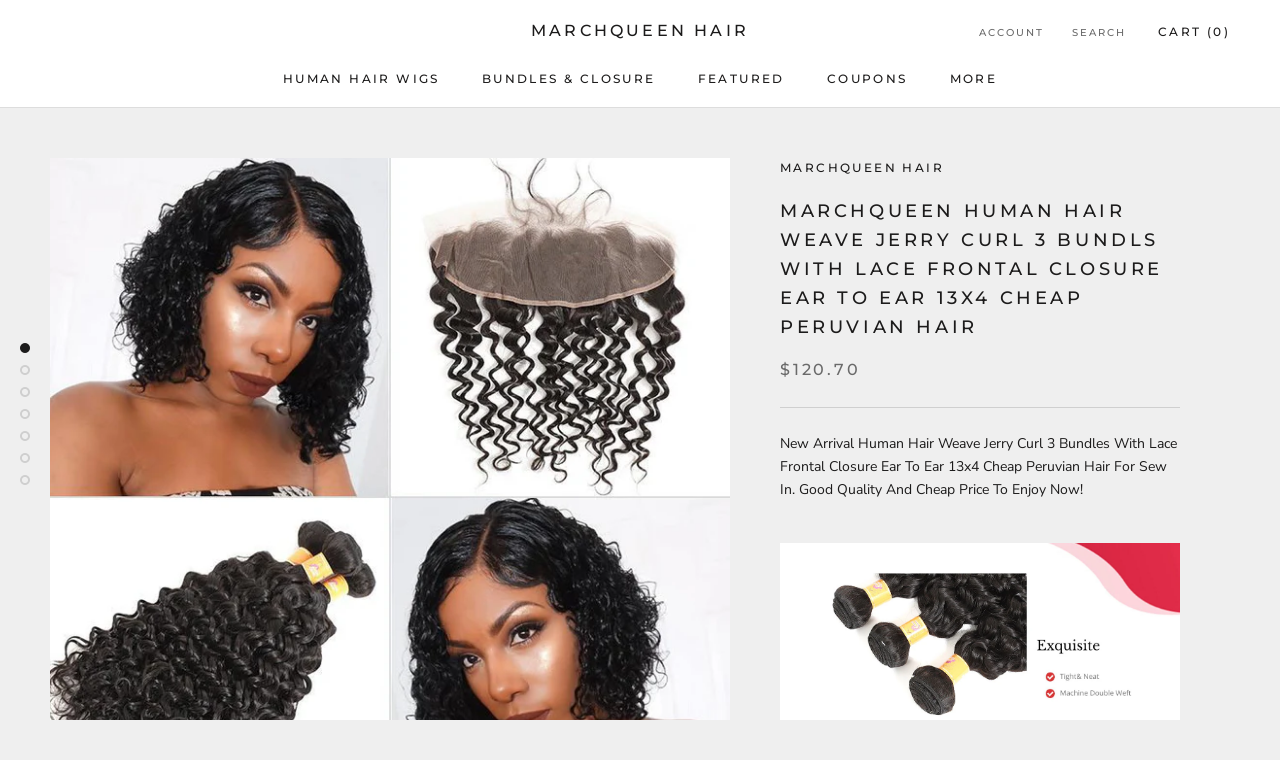

--- FILE ---
content_type: text/html; charset=utf-8
request_url: https://marchqueen.com/products/marchqueen-human-hair-weave-jerry-curl-3-bundls-with-lace-frontal-closure-ear-to-ear-13x4-cheap-peruvian-hair
body_size: 26377
content:
<!doctype html>

<html class="no-js" lang="en">
  <head>
    <meta charset="utf-8"> 
    <meta http-equiv="X-UA-Compatible" content="IE=edge,chrome=1">
    <meta name="viewport" content="width=device-width, initial-scale=1.0, height=device-height, minimum-scale=1.0, maximum-scale=1.0">
    <meta name="theme-color" content="">

    <title>
      Human Hair Weave Jerry Curl 3 Bundles With Lace Frontal Closure 13x4 &ndash; MarchQueen Hair
    </title><meta name="description" content="New Arrival Human Hair Weave Jerry Curl 3 Bundles With Lace Frontal Closure Ear To Ear 13x4 Cheap Peruvian Hair For Sew In. Good Quality And Cheap Price To Enjoy Now!"><link rel="canonical" href="https://marchqueen.com/products/marchqueen-human-hair-weave-jerry-curl-3-bundls-with-lace-frontal-closure-ear-to-ear-13x4-cheap-peruvian-hair"><meta property="og:type" content="product">
  <meta property="og:title" content="MarchQueen Human hair Weave Jerry Curl 3 Bundls With Lace Frontal Closure Ear To Ear 13x4 Cheap Peruvian Hair"><meta property="og:image" content="http://marchqueen.com/cdn/shop/products/3pcs_jc-peru_with_closure134_9796f4c6-749c-49da-8f93-f6366a8d523f.jpg?v=1597742759">
    <meta property="og:image:secure_url" content="https://marchqueen.com/cdn/shop/products/3pcs_jc-peru_with_closure134_9796f4c6-749c-49da-8f93-f6366a8d523f.jpg?v=1597742759">
    <meta property="og:image:width" content="800">
    <meta property="og:image:height" content="800"><meta property="product:price:amount" content="120.70">
  <meta property="product:price:currency" content="USD"><meta property="og:description" content="New Arrival Human Hair Weave Jerry Curl 3 Bundles With Lace Frontal Closure Ear To Ear 13x4 Cheap Peruvian Hair For Sew In. Good Quality And Cheap Price To Enjoy Now!"><meta property="og:url" content="https://marchqueen.com/products/marchqueen-human-hair-weave-jerry-curl-3-bundls-with-lace-frontal-closure-ear-to-ear-13x4-cheap-peruvian-hair">
<meta property="og:site_name" content="MarchQueen Hair"><meta name="twitter:card" content="summary"><meta name="twitter:title" content="MarchQueen Human hair Weave Jerry Curl 3 Bundls With Lace Frontal Closure Ear To Ear 13x4 Cheap Peruvian Hair">
  <meta name="twitter:description" content="New Arrival Human Hair Weave Jerry Curl 3 Bundles With Lace Frontal Closure Ear To Ear 13x4 Cheap Peruvian Hair For Sew In. Good Quality And Cheap Price To Enjoy Now!

 ">
  <meta name="twitter:image" content="https://marchqueen.com/cdn/shop/products/3pcs_jc-peru_with_closure134_9796f4c6-749c-49da-8f93-f6366a8d523f_600x600_crop_center.jpg?v=1597742759">
    <style>
  @font-face {
  font-family: Montserrat;
  font-weight: 500;
  font-style: normal;
  font-display: fallback;
  src: url("//marchqueen.com/cdn/fonts/montserrat/montserrat_n5.07ef3781d9c78c8b93c98419da7ad4fbeebb6635.woff2") format("woff2"),
       url("//marchqueen.com/cdn/fonts/montserrat/montserrat_n5.adf9b4bd8b0e4f55a0b203cdd84512667e0d5e4d.woff") format("woff");
}

  @font-face {
  font-family: "Nunito Sans";
  font-weight: 400;
  font-style: normal;
  font-display: fallback;
  src: url("//marchqueen.com/cdn/fonts/nunito_sans/nunitosans_n4.0276fe080df0ca4e6a22d9cb55aed3ed5ba6b1da.woff2") format("woff2"),
       url("//marchqueen.com/cdn/fonts/nunito_sans/nunitosans_n4.b4964bee2f5e7fd9c3826447e73afe2baad607b7.woff") format("woff");
}


  @font-face {
  font-family: "Nunito Sans";
  font-weight: 700;
  font-style: normal;
  font-display: fallback;
  src: url("//marchqueen.com/cdn/fonts/nunito_sans/nunitosans_n7.25d963ed46da26098ebeab731e90d8802d989fa5.woff2") format("woff2"),
       url("//marchqueen.com/cdn/fonts/nunito_sans/nunitosans_n7.d32e3219b3d2ec82285d3027bd673efc61a996c8.woff") format("woff");
}

  @font-face {
  font-family: "Nunito Sans";
  font-weight: 400;
  font-style: italic;
  font-display: fallback;
  src: url("//marchqueen.com/cdn/fonts/nunito_sans/nunitosans_i4.6e408730afac1484cf297c30b0e67c86d17fc586.woff2") format("woff2"),
       url("//marchqueen.com/cdn/fonts/nunito_sans/nunitosans_i4.c9b6dcbfa43622b39a5990002775a8381942ae38.woff") format("woff");
}

  @font-face {
  font-family: "Nunito Sans";
  font-weight: 700;
  font-style: italic;
  font-display: fallback;
  src: url("//marchqueen.com/cdn/fonts/nunito_sans/nunitosans_i7.8c1124729eec046a321e2424b2acf328c2c12139.woff2") format("woff2"),
       url("//marchqueen.com/cdn/fonts/nunito_sans/nunitosans_i7.af4cda04357273e0996d21184432bcb14651a64d.woff") format("woff");
}


  :root {
    --heading-font-family : Montserrat, sans-serif;
    --heading-font-weight : 500;
    --heading-font-style  : normal;

    --text-font-family : "Nunito Sans", sans-serif;
    --text-font-weight : 400;
    --text-font-style  : normal;

    --base-text-font-size   : 14px;
    --default-text-font-size: 14px;--background          : #efefef;
    --background-rgb      : 239, 239, 239;
    --light-background    : #ffffff;
    --light-background-rgb: 255, 255, 255;
    --heading-color       : #1c1b1b;
    --text-color          : #1c1b1b;
    --text-color-rgb      : 28, 27, 27;
    --text-color-light    : #6a6a6a;
    --text-color-light-rgb: 106, 106, 106;
    --link-color          : #6a6a6a;
    --link-color-rgb      : 106, 106, 106;
    --border-color        : #cfcfcf;
    --border-color-rgb    : 207, 207, 207;

    --button-background    : #1c1b1b;
    --button-background-rgb: 28, 27, 27;
    --button-text-color    : #ffffff;

    --header-background       : #ffffff;
    --header-heading-color    : #1c1b1b;
    --header-light-text-color : #6a6a6a;
    --header-border-color     : #dddddd;

    --footer-background    : #ffffff;
    --footer-text-color    : #6a6a6a;
    --footer-heading-color : #1c1b1b;
    --footer-border-color  : #e9e9e9;

    --navigation-background      : #1c1b1b;
    --navigation-background-rgb  : 28, 27, 27;
    --navigation-text-color      : #ffffff;
    --navigation-text-color-light: rgba(255, 255, 255, 0.5);
    --navigation-border-color    : rgba(255, 255, 255, 0.25);

    --newsletter-popup-background     : #1c1b1b;
    --newsletter-popup-text-color     : #ffffff;
    --newsletter-popup-text-color-rgb : 255, 255, 255;

    --secondary-elements-background       : #1c1b1b;
    --secondary-elements-background-rgb   : 255, 255, 255;
    --secondary-elements-text-color       : #ffffff;
    --secondary-elements-text-color-light : rgba(255, 255, 255, 0.5);
    --secondary-elements-border-color     : rgba(255, 255, 255, 0.25);

    --product-sale-price-color    : #f94c43;
    --product-sale-price-color-rgb: 249, 76, 67;

    /* Products */

    --horizontal-spacing-four-products-per-row: 60px;
        --horizontal-spacing-two-products-per-row : 60px;

    --vertical-spacing-four-products-per-row: 60px;
        --vertical-spacing-two-products-per-row : 75px;

    /* Animation */
    --drawer-transition-timing: cubic-bezier(0.645, 0.045, 0.355, 1);
    --header-base-height: 80px; /* We set a default for browsers that do not support CSS variables */

    /* Cursors */
    --cursor-zoom-in-svg    : url(//marchqueen.com/cdn/shop/t/32/assets/cursor-zoom-in.svg?v=170532930330058140181597824811);
    --cursor-zoom-in-2x-svg : url(//marchqueen.com/cdn/shop/t/32/assets/cursor-zoom-in-2x.svg?v=56685658183649387561597824811);
  }
</style>

<script>
  // IE11 does not have support for CSS variables, so we have to polyfill them
  if (!(((window || {}).CSS || {}).supports && window.CSS.supports('(--a: 0)'))) {
    const script = document.createElement('script');
    script.type = 'text/javascript';
    script.src = 'https://cdn.jsdelivr.net/npm/css-vars-ponyfill@2';
    script.onload = function() {
      cssVars({});
    };

    document.getElementsByTagName('head')[0].appendChild(script);
  }
</script>

    <script>window.performance && window.performance.mark && window.performance.mark('shopify.content_for_header.start');</script><meta id="shopify-digital-wallet" name="shopify-digital-wallet" content="/23072309328/digital_wallets/dialog">
<meta name="shopify-checkout-api-token" content="89153cfc652075c03146719223682bda">
<meta id="in-context-paypal-metadata" data-shop-id="23072309328" data-venmo-supported="false" data-environment="production" data-locale="en_US" data-paypal-v4="true" data-currency="USD">
<link rel="alternate" type="application/json+oembed" href="https://marchqueen.com/products/marchqueen-human-hair-weave-jerry-curl-3-bundls-with-lace-frontal-closure-ear-to-ear-13x4-cheap-peruvian-hair.oembed">
<script async="async" src="/checkouts/internal/preloads.js?locale=en-US"></script>
<script id="shopify-features" type="application/json">{"accessToken":"89153cfc652075c03146719223682bda","betas":["rich-media-storefront-analytics"],"domain":"marchqueen.com","predictiveSearch":true,"shopId":23072309328,"locale":"en"}</script>
<script>var Shopify = Shopify || {};
Shopify.shop = "marchqueen-hair.myshopify.com";
Shopify.locale = "en";
Shopify.currency = {"active":"USD","rate":"1.0"};
Shopify.country = "US";
Shopify.theme = {"name":"Prestige","id":83505971280,"schema_name":"Prestige","schema_version":"4.9.3","theme_store_id":855,"role":"main"};
Shopify.theme.handle = "null";
Shopify.theme.style = {"id":null,"handle":null};
Shopify.cdnHost = "marchqueen.com/cdn";
Shopify.routes = Shopify.routes || {};
Shopify.routes.root = "/";</script>
<script type="module">!function(o){(o.Shopify=o.Shopify||{}).modules=!0}(window);</script>
<script>!function(o){function n(){var o=[];function n(){o.push(Array.prototype.slice.apply(arguments))}return n.q=o,n}var t=o.Shopify=o.Shopify||{};t.loadFeatures=n(),t.autoloadFeatures=n()}(window);</script>
<script id="shop-js-analytics" type="application/json">{"pageType":"product"}</script>
<script defer="defer" async type="module" src="//marchqueen.com/cdn/shopifycloud/shop-js/modules/v2/client.init-shop-cart-sync_C5BV16lS.en.esm.js"></script>
<script defer="defer" async type="module" src="//marchqueen.com/cdn/shopifycloud/shop-js/modules/v2/chunk.common_CygWptCX.esm.js"></script>
<script type="module">
  await import("//marchqueen.com/cdn/shopifycloud/shop-js/modules/v2/client.init-shop-cart-sync_C5BV16lS.en.esm.js");
await import("//marchqueen.com/cdn/shopifycloud/shop-js/modules/v2/chunk.common_CygWptCX.esm.js");

  window.Shopify.SignInWithShop?.initShopCartSync?.({"fedCMEnabled":true,"windoidEnabled":true});

</script>
<script>(function() {
  var isLoaded = false;
  function asyncLoad() {
    if (isLoaded) return;
    isLoaded = true;
    var urls = ["\/\/code.tidio.co\/7uvikp8qcvkdswqgq4fkaira3unhws9a.js?shop=marchqueen-hair.myshopify.com","https:\/\/chimpstatic.com\/mcjs-connected\/js\/users\/0c15757c1281ee6c9be0a8190\/bb38ac37a37389712d640cd72.js?shop=marchqueen-hair.myshopify.com","https:\/\/aivalabs.com\/cta\/?identity=rWSv5ZLaxFcZzJiWY4fiM.Iz22nbAga5ehLkPdPTikUhUs1Ps6W0m\u0026shop=marchqueen-hair.myshopify.com","\/\/cdn.secomapp.com\/promotionpopup\/cdn\/allshops\/marchqueen-hair\/1581160581.js?shop=marchqueen-hair.myshopify.com"];
    for (var i = 0; i < urls.length; i++) {
      var s = document.createElement('script');
      s.type = 'text/javascript';
      s.async = true;
      s.src = urls[i];
      var x = document.getElementsByTagName('script')[0];
      x.parentNode.insertBefore(s, x);
    }
  };
  if(window.attachEvent) {
    window.attachEvent('onload', asyncLoad);
  } else {
    window.addEventListener('load', asyncLoad, false);
  }
})();</script>
<script id="__st">var __st={"a":23072309328,"offset":28800,"reqid":"4d731b44-f592-461e-8e48-f61e875d0d83-1768725916","pageurl":"marchqueen.com\/products\/marchqueen-human-hair-weave-jerry-curl-3-bundls-with-lace-frontal-closure-ear-to-ear-13x4-cheap-peruvian-hair","u":"0542c9d01e35","p":"product","rtyp":"product","rid":3733283536976};</script>
<script>window.ShopifyPaypalV4VisibilityTracking = true;</script>
<script id="captcha-bootstrap">!function(){'use strict';const t='contact',e='account',n='new_comment',o=[[t,t],['blogs',n],['comments',n],[t,'customer']],c=[[e,'customer_login'],[e,'guest_login'],[e,'recover_customer_password'],[e,'create_customer']],r=t=>t.map((([t,e])=>`form[action*='/${t}']:not([data-nocaptcha='true']) input[name='form_type'][value='${e}']`)).join(','),a=t=>()=>t?[...document.querySelectorAll(t)].map((t=>t.form)):[];function s(){const t=[...o],e=r(t);return a(e)}const i='password',u='form_key',d=['recaptcha-v3-token','g-recaptcha-response','h-captcha-response',i],f=()=>{try{return window.sessionStorage}catch{return}},m='__shopify_v',_=t=>t.elements[u];function p(t,e,n=!1){try{const o=window.sessionStorage,c=JSON.parse(o.getItem(e)),{data:r}=function(t){const{data:e,action:n}=t;return t[m]||n?{data:e,action:n}:{data:t,action:n}}(c);for(const[e,n]of Object.entries(r))t.elements[e]&&(t.elements[e].value=n);n&&o.removeItem(e)}catch(o){console.error('form repopulation failed',{error:o})}}const l='form_type',E='cptcha';function T(t){t.dataset[E]=!0}const w=window,h=w.document,L='Shopify',v='ce_forms',y='captcha';let A=!1;((t,e)=>{const n=(g='f06e6c50-85a8-45c8-87d0-21a2b65856fe',I='https://cdn.shopify.com/shopifycloud/storefront-forms-hcaptcha/ce_storefront_forms_captcha_hcaptcha.v1.5.2.iife.js',D={infoText:'Protected by hCaptcha',privacyText:'Privacy',termsText:'Terms'},(t,e,n)=>{const o=w[L][v],c=o.bindForm;if(c)return c(t,g,e,D).then(n);var r;o.q.push([[t,g,e,D],n]),r=I,A||(h.body.append(Object.assign(h.createElement('script'),{id:'captcha-provider',async:!0,src:r})),A=!0)});var g,I,D;w[L]=w[L]||{},w[L][v]=w[L][v]||{},w[L][v].q=[],w[L][y]=w[L][y]||{},w[L][y].protect=function(t,e){n(t,void 0,e),T(t)},Object.freeze(w[L][y]),function(t,e,n,w,h,L){const[v,y,A,g]=function(t,e,n){const i=e?o:[],u=t?c:[],d=[...i,...u],f=r(d),m=r(i),_=r(d.filter((([t,e])=>n.includes(e))));return[a(f),a(m),a(_),s()]}(w,h,L),I=t=>{const e=t.target;return e instanceof HTMLFormElement?e:e&&e.form},D=t=>v().includes(t);t.addEventListener('submit',(t=>{const e=I(t);if(!e)return;const n=D(e)&&!e.dataset.hcaptchaBound&&!e.dataset.recaptchaBound,o=_(e),c=g().includes(e)&&(!o||!o.value);(n||c)&&t.preventDefault(),c&&!n&&(function(t){try{if(!f())return;!function(t){const e=f();if(!e)return;const n=_(t);if(!n)return;const o=n.value;o&&e.removeItem(o)}(t);const e=Array.from(Array(32),(()=>Math.random().toString(36)[2])).join('');!function(t,e){_(t)||t.append(Object.assign(document.createElement('input'),{type:'hidden',name:u})),t.elements[u].value=e}(t,e),function(t,e){const n=f();if(!n)return;const o=[...t.querySelectorAll(`input[type='${i}']`)].map((({name:t})=>t)),c=[...d,...o],r={};for(const[a,s]of new FormData(t).entries())c.includes(a)||(r[a]=s);n.setItem(e,JSON.stringify({[m]:1,action:t.action,data:r}))}(t,e)}catch(e){console.error('failed to persist form',e)}}(e),e.submit())}));const S=(t,e)=>{t&&!t.dataset[E]&&(n(t,e.some((e=>e===t))),T(t))};for(const o of['focusin','change'])t.addEventListener(o,(t=>{const e=I(t);D(e)&&S(e,y())}));const B=e.get('form_key'),M=e.get(l),P=B&&M;t.addEventListener('DOMContentLoaded',(()=>{const t=y();if(P)for(const e of t)e.elements[l].value===M&&p(e,B);[...new Set([...A(),...v().filter((t=>'true'===t.dataset.shopifyCaptcha))])].forEach((e=>S(e,t)))}))}(h,new URLSearchParams(w.location.search),n,t,e,['guest_login'])})(!0,!0)}();</script>
<script integrity="sha256-4kQ18oKyAcykRKYeNunJcIwy7WH5gtpwJnB7kiuLZ1E=" data-source-attribution="shopify.loadfeatures" defer="defer" src="//marchqueen.com/cdn/shopifycloud/storefront/assets/storefront/load_feature-a0a9edcb.js" crossorigin="anonymous"></script>
<script data-source-attribution="shopify.dynamic_checkout.dynamic.init">var Shopify=Shopify||{};Shopify.PaymentButton=Shopify.PaymentButton||{isStorefrontPortableWallets:!0,init:function(){window.Shopify.PaymentButton.init=function(){};var t=document.createElement("script");t.src="https://marchqueen.com/cdn/shopifycloud/portable-wallets/latest/portable-wallets.en.js",t.type="module",document.head.appendChild(t)}};
</script>
<script data-source-attribution="shopify.dynamic_checkout.buyer_consent">
  function portableWalletsHideBuyerConsent(e){var t=document.getElementById("shopify-buyer-consent"),n=document.getElementById("shopify-subscription-policy-button");t&&n&&(t.classList.add("hidden"),t.setAttribute("aria-hidden","true"),n.removeEventListener("click",e))}function portableWalletsShowBuyerConsent(e){var t=document.getElementById("shopify-buyer-consent"),n=document.getElementById("shopify-subscription-policy-button");t&&n&&(t.classList.remove("hidden"),t.removeAttribute("aria-hidden"),n.addEventListener("click",e))}window.Shopify?.PaymentButton&&(window.Shopify.PaymentButton.hideBuyerConsent=portableWalletsHideBuyerConsent,window.Shopify.PaymentButton.showBuyerConsent=portableWalletsShowBuyerConsent);
</script>
<script>
  function portableWalletsCleanup(e){e&&e.src&&console.error("Failed to load portable wallets script "+e.src);var t=document.querySelectorAll("shopify-accelerated-checkout .shopify-payment-button__skeleton, shopify-accelerated-checkout-cart .wallet-cart-button__skeleton"),e=document.getElementById("shopify-buyer-consent");for(let e=0;e<t.length;e++)t[e].remove();e&&e.remove()}function portableWalletsNotLoadedAsModule(e){e instanceof ErrorEvent&&"string"==typeof e.message&&e.message.includes("import.meta")&&"string"==typeof e.filename&&e.filename.includes("portable-wallets")&&(window.removeEventListener("error",portableWalletsNotLoadedAsModule),window.Shopify.PaymentButton.failedToLoad=e,"loading"===document.readyState?document.addEventListener("DOMContentLoaded",window.Shopify.PaymentButton.init):window.Shopify.PaymentButton.init())}window.addEventListener("error",portableWalletsNotLoadedAsModule);
</script>

<script type="module" src="https://marchqueen.com/cdn/shopifycloud/portable-wallets/latest/portable-wallets.en.js" onError="portableWalletsCleanup(this)" crossorigin="anonymous"></script>
<script nomodule>
  document.addEventListener("DOMContentLoaded", portableWalletsCleanup);
</script>

<link id="shopify-accelerated-checkout-styles" rel="stylesheet" media="screen" href="https://marchqueen.com/cdn/shopifycloud/portable-wallets/latest/accelerated-checkout-backwards-compat.css" crossorigin="anonymous">
<style id="shopify-accelerated-checkout-cart">
        #shopify-buyer-consent {
  margin-top: 1em;
  display: inline-block;
  width: 100%;
}

#shopify-buyer-consent.hidden {
  display: none;
}

#shopify-subscription-policy-button {
  background: none;
  border: none;
  padding: 0;
  text-decoration: underline;
  font-size: inherit;
  cursor: pointer;
}

#shopify-subscription-policy-button::before {
  box-shadow: none;
}

      </style>

<script>window.performance && window.performance.mark && window.performance.mark('shopify.content_for_header.end');</script>

    <link rel="stylesheet" href="//marchqueen.com/cdn/shop/t/32/assets/theme.css?v=44728357160602064221598278453">

    <script>
      // This allows to expose several variables to the global scope, to be used in scripts
      window.theme = {
        pageType: "product",
        moneyFormat: "${{amount}}",
        moneyWithCurrencyFormat: "${{amount}} USD",
        productImageSize: "natural",
        searchMode: "product,article",
        showPageTransition: false,
        showElementStaggering: true,
        showImageZooming: true
      };

      window.routes = {
        rootUrl: "\/",
        cartUrl: "\/cart",
        cartAddUrl: "\/cart\/add",
        cartChangeUrl: "\/cart\/change",
        searchUrl: "\/search",
        productRecommendationsUrl: "\/recommendations\/products"
      };

      window.languages = {
        cartAddNote: "Add Order Note",
        cartEditNote: "Edit Order Note",
        productImageLoadingError: "This image could not be loaded. Please try to reload the page.",
        productFormAddToCart: "Add to cart",
        productFormUnavailable: "Unavailable",
        productFormSoldOut: "Sold Out",
        shippingEstimatorOneResult: "1 option available:",
        shippingEstimatorMoreResults: "{{count}} options available:",
        shippingEstimatorNoResults: "No shipping could be found"
      };

      window.lazySizesConfig = {
        loadHidden: false,
        hFac: 0.5,
        expFactor: 2,
        ricTimeout: 150,
        lazyClass: 'Image--lazyLoad',
        loadingClass: 'Image--lazyLoading',
        loadedClass: 'Image--lazyLoaded'
      };

      document.documentElement.className = document.documentElement.className.replace('no-js', 'js');
      document.documentElement.style.setProperty('--window-height', window.innerHeight + 'px');

      // We do a quick detection of some features (we could use Modernizr but for so little...)
      (function() {
        document.documentElement.className += ((window.CSS && window.CSS.supports('(position: sticky) or (position: -webkit-sticky)')) ? ' supports-sticky' : ' no-supports-sticky');
        document.documentElement.className += (window.matchMedia('(-moz-touch-enabled: 1), (hover: none)')).matches ? ' no-supports-hover' : ' supports-hover';
      }());
    </script>

    <script src="//marchqueen.com/cdn/shop/t/32/assets/lazysizes.min.js?v=174358363404432586981597824798" async></script><script src="https://polyfill-fastly.net/v3/polyfill.min.js?unknown=polyfill&features=fetch,Element.prototype.closest,Element.prototype.remove,Element.prototype.classList,Array.prototype.includes,Array.prototype.fill,Object.assign,CustomEvent,IntersectionObserver,IntersectionObserverEntry,URL" defer></script>
    <script src="//marchqueen.com/cdn/shop/t/32/assets/libs.min.js?v=26178543184394469741597824798" defer></script>
    <script src="//marchqueen.com/cdn/shop/t/32/assets/theme.min.js?v=159491087469365284761597824802" defer></script>
    <script src="//marchqueen.com/cdn/shop/t/32/assets/custom.js?v=183944157590872491501597824800" defer></script>

    <script>
      (function () {
        window.onpageshow = function() {
          if (window.theme.showPageTransition) {
            var pageTransition = document.querySelector('.PageTransition');

            if (pageTransition) {
              pageTransition.style.visibility = 'visible';
              pageTransition.style.opacity = '0';
            }
          }

          // When the page is loaded from the cache, we have to reload the cart content
          document.documentElement.dispatchEvent(new CustomEvent('cart:refresh', {
            bubbles: true
          }));
        };
      })();
    </script>

    
  <script type="application/ld+json">
  {
    "@context": "http://schema.org",
    "@type": "Product",
    "offers": [{
          "@type": "Offer",
          "name": "8 8 8+8 \/ Free",
          "availability":"https://schema.org/InStock",
          "price": 120.7,
          "priceCurrency": "USD",
          "priceValidUntil": "2026-01-28","sku": "3pcs_jc_peru_with_closure134","url": "/products/marchqueen-human-hair-weave-jerry-curl-3-bundls-with-lace-frontal-closure-ear-to-ear-13x4-cheap-peruvian-hair?variant=29152818757712"
        },
{
          "@type": "Offer",
          "name": "10 10 10+10 \/ Free",
          "availability":"https://schema.org/InStock",
          "price": 131.7,
          "priceCurrency": "USD",
          "priceValidUntil": "2026-01-28","sku": "3pcs_jc_peru_with_closure134","url": "/products/marchqueen-human-hair-weave-jerry-curl-3-bundls-with-lace-frontal-closure-ear-to-ear-13x4-cheap-peruvian-hair?variant=29118443126864"
        },
{
          "@type": "Offer",
          "name": "10 12 12+10 \/ Free",
          "availability":"https://schema.org/InStock",
          "price": 146.6,
          "priceCurrency": "USD",
          "priceValidUntil": "2026-01-28","sku": "3pcs_jc_peru_with_closure134","url": "/products/marchqueen-human-hair-weave-jerry-curl-3-bundls-with-lace-frontal-closure-ear-to-ear-13x4-cheap-peruvian-hair?variant=29118443159632"
        },
{
          "@type": "Offer",
          "name": "10 12 14+10 \/ Free",
          "availability":"https://schema.org/InStock",
          "price": 151.5,
          "priceCurrency": "USD",
          "priceValidUntil": "2026-01-28","sku": "3pcs_jc_peru_with_closure134","url": "/products/marchqueen-human-hair-weave-jerry-curl-3-bundls-with-lace-frontal-closure-ear-to-ear-13x4-cheap-peruvian-hair?variant=29118443192400"
        },
{
          "@type": "Offer",
          "name": "12 12 12+10 \/ Free",
          "availability":"https://schema.org/InStock",
          "price": 151.5,
          "priceCurrency": "USD",
          "priceValidUntil": "2026-01-28","sku": "3pcs_jc_peru_with_closure134","url": "/products/marchqueen-human-hair-weave-jerry-curl-3-bundls-with-lace-frontal-closure-ear-to-ear-13x4-cheap-peruvian-hair?variant=29118443225168"
        },
{
          "@type": "Offer",
          "name": "12 12 12+12 \/ Free",
          "availability":"https://schema.org/InStock",
          "price": 161.4,
          "priceCurrency": "USD",
          "priceValidUntil": "2026-01-28","sku": "3pcs_jc_peru_with_closure134","url": "/products/marchqueen-human-hair-weave-jerry-curl-3-bundls-with-lace-frontal-closure-ear-to-ear-13x4-cheap-peruvian-hair?variant=29118443257936"
        },
{
          "@type": "Offer",
          "name": "12 14 14+12 \/ Free",
          "availability":"https://schema.org/InStock",
          "price": 171.4,
          "priceCurrency": "USD",
          "priceValidUntil": "2026-01-28","sku": "3pcs_jc_peru_with_closure134","url": "/products/marchqueen-human-hair-weave-jerry-curl-3-bundls-with-lace-frontal-closure-ear-to-ear-13x4-cheap-peruvian-hair?variant=29118443290704"
        },
{
          "@type": "Offer",
          "name": "12 14 16+12 \/ Free",
          "availability":"https://schema.org/InStock",
          "price": 176.3,
          "priceCurrency": "USD",
          "priceValidUntil": "2026-01-28","sku": "3pcs_jc_peru_with_closure134","url": "/products/marchqueen-human-hair-weave-jerry-curl-3-bundls-with-lace-frontal-closure-ear-to-ear-13x4-cheap-peruvian-hair?variant=29118443323472"
        },
{
          "@type": "Offer",
          "name": "14 14 14+12 \/ Free",
          "availability":"https://schema.org/InStock",
          "price": 176.3,
          "priceCurrency": "USD",
          "priceValidUntil": "2026-01-28","sku": "3pcs_jc_peru_with_closure134","url": "/products/marchqueen-human-hair-weave-jerry-curl-3-bundls-with-lace-frontal-closure-ear-to-ear-13x4-cheap-peruvian-hair?variant=29118443356240"
        },
{
          "@type": "Offer",
          "name": "14 14 14+14 \/ Free",
          "availability":"https://schema.org/InStock",
          "price": 181.3,
          "priceCurrency": "USD",
          "priceValidUntil": "2026-01-28","sku": "3pcs_jc_peru_with_closure134","url": "/products/marchqueen-human-hair-weave-jerry-curl-3-bundls-with-lace-frontal-closure-ear-to-ear-13x4-cheap-peruvian-hair?variant=29118443389008"
        },
{
          "@type": "Offer",
          "name": "14 16 16+14 \/ Free",
          "availability":"https://schema.org/InStock",
          "price": 191.2,
          "priceCurrency": "USD",
          "priceValidUntil": "2026-01-28","sku": "3pcs_jc_peru_with_closure134","url": "/products/marchqueen-human-hair-weave-jerry-curl-3-bundls-with-lace-frontal-closure-ear-to-ear-13x4-cheap-peruvian-hair?variant=29118443421776"
        },
{
          "@type": "Offer",
          "name": "14 16 18+14 \/ Free",
          "availability":"https://schema.org/InStock",
          "price": 196.2,
          "priceCurrency": "USD",
          "priceValidUntil": "2026-01-28","sku": "3pcs_jc_peru_with_closure134","url": "/products/marchqueen-human-hair-weave-jerry-curl-3-bundls-with-lace-frontal-closure-ear-to-ear-13x4-cheap-peruvian-hair?variant=29118443454544"
        },
{
          "@type": "Offer",
          "name": "16 16 16+14 \/ Free",
          "availability":"https://schema.org/InStock",
          "price": 196.2,
          "priceCurrency": "USD",
          "priceValidUntil": "2026-01-28","sku": "3pcs_jc_peru_with_closure134","url": "/products/marchqueen-human-hair-weave-jerry-curl-3-bundls-with-lace-frontal-closure-ear-to-ear-13x4-cheap-peruvian-hair?variant=29118443520080"
        },
{
          "@type": "Offer",
          "name": "16 16 16+16 \/ Free",
          "availability":"https://schema.org/InStock",
          "price": 234.9,
          "priceCurrency": "USD",
          "priceValidUntil": "2026-01-28","sku": "3pcs_jc_peru_with_closure134","url": "/products/marchqueen-human-hair-weave-jerry-curl-3-bundls-with-lace-frontal-closure-ear-to-ear-13x4-cheap-peruvian-hair?variant=29118443552848"
        },
{
          "@type": "Offer",
          "name": "16 18 18+14 \/ Free",
          "availability":"https://schema.org/InStock",
          "price": 206.1,
          "priceCurrency": "USD",
          "priceValidUntil": "2026-01-28","sku": "3pcs_jc_peru_with_closure134","url": "/products/marchqueen-human-hair-weave-jerry-curl-3-bundls-with-lace-frontal-closure-ear-to-ear-13x4-cheap-peruvian-hair?variant=29118443618384"
        },
{
          "@type": "Offer",
          "name": "16 18 18+16 \/ Free",
          "availability":"https://schema.org/InStock",
          "price": 244.8,
          "priceCurrency": "USD",
          "priceValidUntil": "2026-01-28","sku": "3pcs_jc_peru_with_closure134","url": "/products/marchqueen-human-hair-weave-jerry-curl-3-bundls-with-lace-frontal-closure-ear-to-ear-13x4-cheap-peruvian-hair?variant=29118443683920"
        },
{
          "@type": "Offer",
          "name": "16 18 20+14 \/ Free",
          "availability":"https://schema.org/InStock",
          "price": 211.1,
          "priceCurrency": "USD",
          "priceValidUntil": "2026-01-28","sku": "3pcs_jc_peru_with_closure134","url": "/products/marchqueen-human-hair-weave-jerry-curl-3-bundls-with-lace-frontal-closure-ear-to-ear-13x4-cheap-peruvian-hair?variant=29118443749456"
        },
{
          "@type": "Offer",
          "name": "16 18 20+16 \/ Free",
          "availability":"https://schema.org/InStock",
          "price": 249.8,
          "priceCurrency": "USD",
          "priceValidUntil": "2026-01-28","sku": "3pcs_jc_peru_with_closure134","url": "/products/marchqueen-human-hair-weave-jerry-curl-3-bundls-with-lace-frontal-closure-ear-to-ear-13x4-cheap-peruvian-hair?variant=29118443782224"
        },
{
          "@type": "Offer",
          "name": "18 18 18+16 \/ Free",
          "availability":"https://schema.org/InStock",
          "price": 249.8,
          "priceCurrency": "USD",
          "priceValidUntil": "2026-01-28","sku": "3pcs_jc_peru_with_closure134","url": "/products/marchqueen-human-hair-weave-jerry-curl-3-bundls-with-lace-frontal-closure-ear-to-ear-13x4-cheap-peruvian-hair?variant=29118443847760"
        },
{
          "@type": "Offer",
          "name": "18 18 18+18 \/ Free",
          "availability":"https://schema.org/InStock",
          "price": 259.7,
          "priceCurrency": "USD",
          "priceValidUntil": "2026-01-28","sku": "3pcs_jc_peru_with_closure134","url": "/products/marchqueen-human-hair-weave-jerry-curl-3-bundls-with-lace-frontal-closure-ear-to-ear-13x4-cheap-peruvian-hair?variant=29118443913296"
        },
{
          "@type": "Offer",
          "name": "18 20 20+16 \/ Free",
          "availability":"https://schema.org/InStock",
          "price": 259.7,
          "priceCurrency": "USD",
          "priceValidUntil": "2026-01-28","sku": "3pcs_jc_peru_with_closure134","url": "/products/marchqueen-human-hair-weave-jerry-curl-3-bundls-with-lace-frontal-closure-ear-to-ear-13x4-cheap-peruvian-hair?variant=29118443946064"
        },
{
          "@type": "Offer",
          "name": "18 20 20+18 \/ Free",
          "availability":"https://schema.org/InStock",
          "price": 269.6,
          "priceCurrency": "USD",
          "priceValidUntil": "2026-01-28","sku": "3pcs_jc_peru_with_closure134","url": "/products/marchqueen-human-hair-weave-jerry-curl-3-bundls-with-lace-frontal-closure-ear-to-ear-13x4-cheap-peruvian-hair?variant=29118444011600"
        },
{
          "@type": "Offer",
          "name": "18 20 22+16 \/ Free",
          "availability":"https://schema.org/InStock",
          "price": 269.6,
          "priceCurrency": "USD",
          "priceValidUntil": "2026-01-28","sku": "3pcs_jc_peru_with_closure134","url": "/products/marchqueen-human-hair-weave-jerry-curl-3-bundls-with-lace-frontal-closure-ear-to-ear-13x4-cheap-peruvian-hair?variant=29118444077136"
        },
{
          "@type": "Offer",
          "name": "18 20 22+18 \/ Free",
          "availability":"https://schema.org/InStock",
          "price": 274.6,
          "priceCurrency": "USD",
          "priceValidUntil": "2026-01-28","sku": "3pcs_jc_peru_with_closure134","url": "/products/marchqueen-human-hair-weave-jerry-curl-3-bundls-with-lace-frontal-closure-ear-to-ear-13x4-cheap-peruvian-hair?variant=29118444109904"
        },
{
          "@type": "Offer",
          "name": "20 20 20+18 \/ Free",
          "availability":"https://schema.org/InStock",
          "price": 274.6,
          "priceCurrency": "USD",
          "priceValidUntil": "2026-01-28","sku": "3pcs_jc_peru_with_closure134","url": "/products/marchqueen-human-hair-weave-jerry-curl-3-bundls-with-lace-frontal-closure-ear-to-ear-13x4-cheap-peruvian-hair?variant=29118444142672"
        },
{
          "@type": "Offer",
          "name": "20 20 20+20 \/ Free",
          "availability":"https://schema.org/InStock",
          "price": 288.3,
          "priceCurrency": "USD",
          "priceValidUntil": "2026-01-28","sku": "3pcs_jc_peru_with_closure134","url": "/products/marchqueen-human-hair-weave-jerry-curl-3-bundls-with-lace-frontal-closure-ear-to-ear-13x4-cheap-peruvian-hair?variant=29118444175440"
        },
{
          "@type": "Offer",
          "name": "20 22 24+18 \/ Free",
          "availability":"https://schema.org/InStock",
          "price": 290.7,
          "priceCurrency": "USD",
          "priceValidUntil": "2026-01-28","sku": "3pcs_jc_peru_with_closure134","url": "/products/marchqueen-human-hair-weave-jerry-curl-3-bundls-with-lace-frontal-closure-ear-to-ear-13x4-cheap-peruvian-hair?variant=29118444208208"
        },
{
          "@type": "Offer",
          "name": "20 22 24+20 \/ Free",
          "availability":"https://schema.org/InStock",
          "price": 304.4,
          "priceCurrency": "USD",
          "priceValidUntil": "2026-01-28","sku": "3pcs_jc_peru_with_closure134","url": "/products/marchqueen-human-hair-weave-jerry-curl-3-bundls-with-lace-frontal-closure-ear-to-ear-13x4-cheap-peruvian-hair?variant=29118444240976"
        },
{
          "@type": "Offer",
          "name": "22 22 22+20 \/ Free",
          "availability":"https://schema.org/InStock",
          "price": 303.1,
          "priceCurrency": "USD",
          "priceValidUntil": "2026-01-28","sku": "3pcs_jc_peru_with_closure134","url": "/products/marchqueen-human-hair-weave-jerry-curl-3-bundls-with-lace-frontal-closure-ear-to-ear-13x4-cheap-peruvian-hair?variant=29118444273744"
        },
{
          "@type": "Offer",
          "name": "22 24 24+20 \/ Free",
          "availability":"https://schema.org/InStock",
          "price": 315.5,
          "priceCurrency": "USD",
          "priceValidUntil": "2026-01-28","sku": "3pcs_jc_peru_with_closure134","url": "/products/marchqueen-human-hair-weave-jerry-curl-3-bundls-with-lace-frontal-closure-ear-to-ear-13x4-cheap-peruvian-hair?variant=29118444306512"
        },
{
          "@type": "Offer",
          "name": "22 24 26+20 \/ Free",
          "availability":"https://schema.org/InStock",
          "price": 323.0,
          "priceCurrency": "USD",
          "priceValidUntil": "2026-01-28","sku": "3pcs_jc_peru_with_closure134","url": "/products/marchqueen-human-hair-weave-jerry-curl-3-bundls-with-lace-frontal-closure-ear-to-ear-13x4-cheap-peruvian-hair?variant=29118444339280"
        },
{
          "@type": "Offer",
          "name": "24 26 26+20 \/ Free",
          "availability":"https://schema.org/InStock",
          "price": 336.6,
          "priceCurrency": "USD",
          "priceValidUntil": "2026-01-28","sku": "3pcs_jc_peru_with_closure134","url": "/products/marchqueen-human-hair-weave-jerry-curl-3-bundls-with-lace-frontal-closure-ear-to-ear-13x4-cheap-peruvian-hair?variant=29118444372048"
        },
{
          "@type": "Offer",
          "name": "24 24 24+20 \/ Free",
          "availability":"https://schema.org/InStock",
          "price": 321.7,
          "priceCurrency": "USD",
          "priceValidUntil": "2026-01-28","sku": "3pcs_jc_peru_with_closure134","url": "/products/marchqueen-human-hair-weave-jerry-curl-3-bundls-with-lace-frontal-closure-ear-to-ear-13x4-cheap-peruvian-hair?variant=29118444404816"
        },
{
          "@type": "Offer",
          "name": "24 26 26+22 \/ Free",
          "availability":"https://schema.org/InStock",
          "price": 354.1,
          "priceCurrency": "USD",
          "priceValidUntil": "2026-01-28","sku": "3pcs_jc_peru_with_closure134","url": "/products/marchqueen-human-hair-weave-jerry-curl-3-bundls-with-lace-frontal-closure-ear-to-ear-13x4-cheap-peruvian-hair?variant=29118444437584"
        },
{
          "@type": "Offer",
          "name": "24 26 28+22 \/ Free",
          "availability":"https://schema.org/InStock",
          "price": 359.0,
          "priceCurrency": "USD",
          "priceValidUntil": "2026-01-28","sku": "3pcs_jc_peru_with_closure134","url": "/products/marchqueen-human-hair-weave-jerry-curl-3-bundls-with-lace-frontal-closure-ear-to-ear-13x4-cheap-peruvian-hair?variant=29118444470352"
        },
{
          "@type": "Offer",
          "name": "26 26 26+22 \/ Free",
          "availability":"https://schema.org/InStock",
          "price": 361.5,
          "priceCurrency": "USD",
          "priceValidUntil": "2026-01-28","sku": "3pcs_jc_peru_with_closure134","url": "/products/marchqueen-human-hair-weave-jerry-curl-3-bundls-with-lace-frontal-closure-ear-to-ear-13x4-cheap-peruvian-hair?variant=29118444503120"
        },
{
          "@type": "Offer",
          "name": "26 28 28+22 \/ Free",
          "availability":"https://schema.org/InStock",
          "price": 371.5,
          "priceCurrency": "USD",
          "priceValidUntil": "2026-01-28","sku": "3pcs_jc_peru_with_closure134","url": "/products/marchqueen-human-hair-weave-jerry-curl-3-bundls-with-lace-frontal-closure-ear-to-ear-13x4-cheap-peruvian-hair?variant=29118444535888"
        }
],
    "brand": {
      "name": "MarchQueen Hair"
    },
    "name": "MarchQueen Human hair Weave Jerry Curl 3 Bundls With Lace Frontal Closure Ear To Ear 13x4 Cheap Peruvian Hair",
    "description": "New Arrival Human Hair Weave Jerry Curl 3 Bundles With Lace Frontal Closure Ear To Ear 13x4 Cheap Peruvian Hair For Sew In. Good Quality And Cheap Price To Enjoy Now!\n\n ",
    "category": "",
    "url": "/products/marchqueen-human-hair-weave-jerry-curl-3-bundls-with-lace-frontal-closure-ear-to-ear-13x4-cheap-peruvian-hair/products/marchqueen-human-hair-weave-jerry-curl-3-bundls-with-lace-frontal-closure-ear-to-ear-13x4-cheap-peruvian-hair",
    "sku": "3pcs_jc_peru_with_closure134",
    "image": {
      "@type": "ImageObject",
      "url": "https://marchqueen.com/cdn/shop/products/3pcs_jc-peru_with_closure134_9796f4c6-749c-49da-8f93-f6366a8d523f_1024x.jpg?v=1597742759",
      "image": "https://marchqueen.com/cdn/shop/products/3pcs_jc-peru_with_closure134_9796f4c6-749c-49da-8f93-f6366a8d523f_1024x.jpg?v=1597742759",
      "name": "peruvian jerry curl human hair",
      "width": "1024",
      "height": "1024"
    }
  }
  </script>



  <script type="application/ld+json">
  {
    "@context": "http://schema.org",
    "@type": "BreadcrumbList",
  "itemListElement": [{
      "@type": "ListItem",
      "position": 1,
      "name": "Translation missing: en.general.breadcrumb.home",
      "item": "https://marchqueen.com"
    },{
          "@type": "ListItem",
          "position": 2,
          "name": "MarchQueen Human hair Weave Jerry Curl 3 Bundls With Lace Frontal Closure Ear To Ear 13x4 Cheap Peruvian Hair",
          "item": "https://marchqueen.com/products/marchqueen-human-hair-weave-jerry-curl-3-bundls-with-lace-frontal-closure-ear-to-ear-13x4-cheap-peruvian-hair"
        }]
  }
  </script>

  <link href="https://monorail-edge.shopifysvc.com" rel="dns-prefetch">
<script>(function(){if ("sendBeacon" in navigator && "performance" in window) {try {var session_token_from_headers = performance.getEntriesByType('navigation')[0].serverTiming.find(x => x.name == '_s').description;} catch {var session_token_from_headers = undefined;}var session_cookie_matches = document.cookie.match(/_shopify_s=([^;]*)/);var session_token_from_cookie = session_cookie_matches && session_cookie_matches.length === 2 ? session_cookie_matches[1] : "";var session_token = session_token_from_headers || session_token_from_cookie || "";function handle_abandonment_event(e) {var entries = performance.getEntries().filter(function(entry) {return /monorail-edge.shopifysvc.com/.test(entry.name);});if (!window.abandonment_tracked && entries.length === 0) {window.abandonment_tracked = true;var currentMs = Date.now();var navigation_start = performance.timing.navigationStart;var payload = {shop_id: 23072309328,url: window.location.href,navigation_start,duration: currentMs - navigation_start,session_token,page_type: "product"};window.navigator.sendBeacon("https://monorail-edge.shopifysvc.com/v1/produce", JSON.stringify({schema_id: "online_store_buyer_site_abandonment/1.1",payload: payload,metadata: {event_created_at_ms: currentMs,event_sent_at_ms: currentMs}}));}}window.addEventListener('pagehide', handle_abandonment_event);}}());</script>
<script id="web-pixels-manager-setup">(function e(e,d,r,n,o){if(void 0===o&&(o={}),!Boolean(null===(a=null===(i=window.Shopify)||void 0===i?void 0:i.analytics)||void 0===a?void 0:a.replayQueue)){var i,a;window.Shopify=window.Shopify||{};var t=window.Shopify;t.analytics=t.analytics||{};var s=t.analytics;s.replayQueue=[],s.publish=function(e,d,r){return s.replayQueue.push([e,d,r]),!0};try{self.performance.mark("wpm:start")}catch(e){}var l=function(){var e={modern:/Edge?\/(1{2}[4-9]|1[2-9]\d|[2-9]\d{2}|\d{4,})\.\d+(\.\d+|)|Firefox\/(1{2}[4-9]|1[2-9]\d|[2-9]\d{2}|\d{4,})\.\d+(\.\d+|)|Chrom(ium|e)\/(9{2}|\d{3,})\.\d+(\.\d+|)|(Maci|X1{2}).+ Version\/(15\.\d+|(1[6-9]|[2-9]\d|\d{3,})\.\d+)([,.]\d+|)( \(\w+\)|)( Mobile\/\w+|) Safari\/|Chrome.+OPR\/(9{2}|\d{3,})\.\d+\.\d+|(CPU[ +]OS|iPhone[ +]OS|CPU[ +]iPhone|CPU IPhone OS|CPU iPad OS)[ +]+(15[._]\d+|(1[6-9]|[2-9]\d|\d{3,})[._]\d+)([._]\d+|)|Android:?[ /-](13[3-9]|1[4-9]\d|[2-9]\d{2}|\d{4,})(\.\d+|)(\.\d+|)|Android.+Firefox\/(13[5-9]|1[4-9]\d|[2-9]\d{2}|\d{4,})\.\d+(\.\d+|)|Android.+Chrom(ium|e)\/(13[3-9]|1[4-9]\d|[2-9]\d{2}|\d{4,})\.\d+(\.\d+|)|SamsungBrowser\/([2-9]\d|\d{3,})\.\d+/,legacy:/Edge?\/(1[6-9]|[2-9]\d|\d{3,})\.\d+(\.\d+|)|Firefox\/(5[4-9]|[6-9]\d|\d{3,})\.\d+(\.\d+|)|Chrom(ium|e)\/(5[1-9]|[6-9]\d|\d{3,})\.\d+(\.\d+|)([\d.]+$|.*Safari\/(?![\d.]+ Edge\/[\d.]+$))|(Maci|X1{2}).+ Version\/(10\.\d+|(1[1-9]|[2-9]\d|\d{3,})\.\d+)([,.]\d+|)( \(\w+\)|)( Mobile\/\w+|) Safari\/|Chrome.+OPR\/(3[89]|[4-9]\d|\d{3,})\.\d+\.\d+|(CPU[ +]OS|iPhone[ +]OS|CPU[ +]iPhone|CPU IPhone OS|CPU iPad OS)[ +]+(10[._]\d+|(1[1-9]|[2-9]\d|\d{3,})[._]\d+)([._]\d+|)|Android:?[ /-](13[3-9]|1[4-9]\d|[2-9]\d{2}|\d{4,})(\.\d+|)(\.\d+|)|Mobile Safari.+OPR\/([89]\d|\d{3,})\.\d+\.\d+|Android.+Firefox\/(13[5-9]|1[4-9]\d|[2-9]\d{2}|\d{4,})\.\d+(\.\d+|)|Android.+Chrom(ium|e)\/(13[3-9]|1[4-9]\d|[2-9]\d{2}|\d{4,})\.\d+(\.\d+|)|Android.+(UC? ?Browser|UCWEB|U3)[ /]?(15\.([5-9]|\d{2,})|(1[6-9]|[2-9]\d|\d{3,})\.\d+)\.\d+|SamsungBrowser\/(5\.\d+|([6-9]|\d{2,})\.\d+)|Android.+MQ{2}Browser\/(14(\.(9|\d{2,})|)|(1[5-9]|[2-9]\d|\d{3,})(\.\d+|))(\.\d+|)|K[Aa][Ii]OS\/(3\.\d+|([4-9]|\d{2,})\.\d+)(\.\d+|)/},d=e.modern,r=e.legacy,n=navigator.userAgent;return n.match(d)?"modern":n.match(r)?"legacy":"unknown"}(),u="modern"===l?"modern":"legacy",c=(null!=n?n:{modern:"",legacy:""})[u],f=function(e){return[e.baseUrl,"/wpm","/b",e.hashVersion,"modern"===e.buildTarget?"m":"l",".js"].join("")}({baseUrl:d,hashVersion:r,buildTarget:u}),m=function(e){var d=e.version,r=e.bundleTarget,n=e.surface,o=e.pageUrl,i=e.monorailEndpoint;return{emit:function(e){var a=e.status,t=e.errorMsg,s=(new Date).getTime(),l=JSON.stringify({metadata:{event_sent_at_ms:s},events:[{schema_id:"web_pixels_manager_load/3.1",payload:{version:d,bundle_target:r,page_url:o,status:a,surface:n,error_msg:t},metadata:{event_created_at_ms:s}}]});if(!i)return console&&console.warn&&console.warn("[Web Pixels Manager] No Monorail endpoint provided, skipping logging."),!1;try{return self.navigator.sendBeacon.bind(self.navigator)(i,l)}catch(e){}var u=new XMLHttpRequest;try{return u.open("POST",i,!0),u.setRequestHeader("Content-Type","text/plain"),u.send(l),!0}catch(e){return console&&console.warn&&console.warn("[Web Pixels Manager] Got an unhandled error while logging to Monorail."),!1}}}}({version:r,bundleTarget:l,surface:e.surface,pageUrl:self.location.href,monorailEndpoint:e.monorailEndpoint});try{o.browserTarget=l,function(e){var d=e.src,r=e.async,n=void 0===r||r,o=e.onload,i=e.onerror,a=e.sri,t=e.scriptDataAttributes,s=void 0===t?{}:t,l=document.createElement("script"),u=document.querySelector("head"),c=document.querySelector("body");if(l.async=n,l.src=d,a&&(l.integrity=a,l.crossOrigin="anonymous"),s)for(var f in s)if(Object.prototype.hasOwnProperty.call(s,f))try{l.dataset[f]=s[f]}catch(e){}if(o&&l.addEventListener("load",o),i&&l.addEventListener("error",i),u)u.appendChild(l);else{if(!c)throw new Error("Did not find a head or body element to append the script");c.appendChild(l)}}({src:f,async:!0,onload:function(){if(!function(){var e,d;return Boolean(null===(d=null===(e=window.Shopify)||void 0===e?void 0:e.analytics)||void 0===d?void 0:d.initialized)}()){var d=window.webPixelsManager.init(e)||void 0;if(d){var r=window.Shopify.analytics;r.replayQueue.forEach((function(e){var r=e[0],n=e[1],o=e[2];d.publishCustomEvent(r,n,o)})),r.replayQueue=[],r.publish=d.publishCustomEvent,r.visitor=d.visitor,r.initialized=!0}}},onerror:function(){return m.emit({status:"failed",errorMsg:"".concat(f," has failed to load")})},sri:function(e){var d=/^sha384-[A-Za-z0-9+/=]+$/;return"string"==typeof e&&d.test(e)}(c)?c:"",scriptDataAttributes:o}),m.emit({status:"loading"})}catch(e){m.emit({status:"failed",errorMsg:(null==e?void 0:e.message)||"Unknown error"})}}})({shopId: 23072309328,storefrontBaseUrl: "https://marchqueen.com",extensionsBaseUrl: "https://extensions.shopifycdn.com/cdn/shopifycloud/web-pixels-manager",monorailEndpoint: "https://monorail-edge.shopifysvc.com/unstable/produce_batch",surface: "storefront-renderer",enabledBetaFlags: ["2dca8a86"],webPixelsConfigList: [{"id":"89325757","eventPayloadVersion":"v1","runtimeContext":"LAX","scriptVersion":"1","type":"CUSTOM","privacyPurposes":["ANALYTICS"],"name":"Google Analytics tag (migrated)"},{"id":"shopify-app-pixel","configuration":"{}","eventPayloadVersion":"v1","runtimeContext":"STRICT","scriptVersion":"0450","apiClientId":"shopify-pixel","type":"APP","privacyPurposes":["ANALYTICS","MARKETING"]},{"id":"shopify-custom-pixel","eventPayloadVersion":"v1","runtimeContext":"LAX","scriptVersion":"0450","apiClientId":"shopify-pixel","type":"CUSTOM","privacyPurposes":["ANALYTICS","MARKETING"]}],isMerchantRequest: false,initData: {"shop":{"name":"MarchQueen Hair","paymentSettings":{"currencyCode":"USD"},"myshopifyDomain":"marchqueen-hair.myshopify.com","countryCode":"CN","storefrontUrl":"https:\/\/marchqueen.com"},"customer":null,"cart":null,"checkout":null,"productVariants":[{"price":{"amount":120.7,"currencyCode":"USD"},"product":{"title":"MarchQueen Human hair Weave Jerry Curl 3 Bundls With Lace Frontal Closure Ear To Ear 13x4 Cheap Peruvian Hair","vendor":"MarchQueen Hair","id":"3733283536976","untranslatedTitle":"MarchQueen Human hair Weave Jerry Curl 3 Bundls With Lace Frontal Closure Ear To Ear 13x4 Cheap Peruvian Hair","url":"\/products\/marchqueen-human-hair-weave-jerry-curl-3-bundls-with-lace-frontal-closure-ear-to-ear-13x4-cheap-peruvian-hair","type":""},"id":"29152818757712","image":{"src":"\/\/marchqueen.com\/cdn\/shop\/products\/3pcs_jc-peru_with_closure134_9796f4c6-749c-49da-8f93-f6366a8d523f.jpg?v=1597742759"},"sku":"3pcs_jc_peru_with_closure134","title":"8 8 8+8 \/ Free","untranslatedTitle":"8 8 8+8 \/ Free"},{"price":{"amount":131.7,"currencyCode":"USD"},"product":{"title":"MarchQueen Human hair Weave Jerry Curl 3 Bundls With Lace Frontal Closure Ear To Ear 13x4 Cheap Peruvian Hair","vendor":"MarchQueen Hair","id":"3733283536976","untranslatedTitle":"MarchQueen Human hair Weave Jerry Curl 3 Bundls With Lace Frontal Closure Ear To Ear 13x4 Cheap Peruvian Hair","url":"\/products\/marchqueen-human-hair-weave-jerry-curl-3-bundls-with-lace-frontal-closure-ear-to-ear-13x4-cheap-peruvian-hair","type":""},"id":"29118443126864","image":{"src":"\/\/marchqueen.com\/cdn\/shop\/products\/3pcs_jc-peru_with_closure134_9796f4c6-749c-49da-8f93-f6366a8d523f.jpg?v=1597742759"},"sku":"3pcs_jc_peru_with_closure134","title":"10 10 10+10 \/ Free","untranslatedTitle":"10 10 10+10 \/ Free"},{"price":{"amount":146.6,"currencyCode":"USD"},"product":{"title":"MarchQueen Human hair Weave Jerry Curl 3 Bundls With Lace Frontal Closure Ear To Ear 13x4 Cheap Peruvian Hair","vendor":"MarchQueen Hair","id":"3733283536976","untranslatedTitle":"MarchQueen Human hair Weave Jerry Curl 3 Bundls With Lace Frontal Closure Ear To Ear 13x4 Cheap Peruvian Hair","url":"\/products\/marchqueen-human-hair-weave-jerry-curl-3-bundls-with-lace-frontal-closure-ear-to-ear-13x4-cheap-peruvian-hair","type":""},"id":"29118443159632","image":{"src":"\/\/marchqueen.com\/cdn\/shop\/products\/3pcs_jc-peru_with_closure134_9796f4c6-749c-49da-8f93-f6366a8d523f.jpg?v=1597742759"},"sku":"3pcs_jc_peru_with_closure134","title":"10 12 12+10 \/ Free","untranslatedTitle":"10 12 12+10 \/ Free"},{"price":{"amount":151.5,"currencyCode":"USD"},"product":{"title":"MarchQueen Human hair Weave Jerry Curl 3 Bundls With Lace Frontal Closure Ear To Ear 13x4 Cheap Peruvian Hair","vendor":"MarchQueen Hair","id":"3733283536976","untranslatedTitle":"MarchQueen Human hair Weave Jerry Curl 3 Bundls With Lace Frontal Closure Ear To Ear 13x4 Cheap Peruvian Hair","url":"\/products\/marchqueen-human-hair-weave-jerry-curl-3-bundls-with-lace-frontal-closure-ear-to-ear-13x4-cheap-peruvian-hair","type":""},"id":"29118443192400","image":{"src":"\/\/marchqueen.com\/cdn\/shop\/products\/3pcs_jc-peru_with_closure134_9796f4c6-749c-49da-8f93-f6366a8d523f.jpg?v=1597742759"},"sku":"3pcs_jc_peru_with_closure134","title":"10 12 14+10 \/ Free","untranslatedTitle":"10 12 14+10 \/ Free"},{"price":{"amount":151.5,"currencyCode":"USD"},"product":{"title":"MarchQueen Human hair Weave Jerry Curl 3 Bundls With Lace Frontal Closure Ear To Ear 13x4 Cheap Peruvian Hair","vendor":"MarchQueen Hair","id":"3733283536976","untranslatedTitle":"MarchQueen Human hair Weave Jerry Curl 3 Bundls With Lace Frontal Closure Ear To Ear 13x4 Cheap Peruvian Hair","url":"\/products\/marchqueen-human-hair-weave-jerry-curl-3-bundls-with-lace-frontal-closure-ear-to-ear-13x4-cheap-peruvian-hair","type":""},"id":"29118443225168","image":{"src":"\/\/marchqueen.com\/cdn\/shop\/products\/3pcs_jc-peru_with_closure134_9796f4c6-749c-49da-8f93-f6366a8d523f.jpg?v=1597742759"},"sku":"3pcs_jc_peru_with_closure134","title":"12 12 12+10 \/ Free","untranslatedTitle":"12 12 12+10 \/ Free"},{"price":{"amount":161.4,"currencyCode":"USD"},"product":{"title":"MarchQueen Human hair Weave Jerry Curl 3 Bundls With Lace Frontal Closure Ear To Ear 13x4 Cheap Peruvian Hair","vendor":"MarchQueen Hair","id":"3733283536976","untranslatedTitle":"MarchQueen Human hair Weave Jerry Curl 3 Bundls With Lace Frontal Closure Ear To Ear 13x4 Cheap Peruvian Hair","url":"\/products\/marchqueen-human-hair-weave-jerry-curl-3-bundls-with-lace-frontal-closure-ear-to-ear-13x4-cheap-peruvian-hair","type":""},"id":"29118443257936","image":{"src":"\/\/marchqueen.com\/cdn\/shop\/products\/3pcs_jc-peru_with_closure134_9796f4c6-749c-49da-8f93-f6366a8d523f.jpg?v=1597742759"},"sku":"3pcs_jc_peru_with_closure134","title":"12 12 12+12 \/ Free","untranslatedTitle":"12 12 12+12 \/ Free"},{"price":{"amount":171.4,"currencyCode":"USD"},"product":{"title":"MarchQueen Human hair Weave Jerry Curl 3 Bundls With Lace Frontal Closure Ear To Ear 13x4 Cheap Peruvian Hair","vendor":"MarchQueen Hair","id":"3733283536976","untranslatedTitle":"MarchQueen Human hair Weave Jerry Curl 3 Bundls With Lace Frontal Closure Ear To Ear 13x4 Cheap Peruvian Hair","url":"\/products\/marchqueen-human-hair-weave-jerry-curl-3-bundls-with-lace-frontal-closure-ear-to-ear-13x4-cheap-peruvian-hair","type":""},"id":"29118443290704","image":{"src":"\/\/marchqueen.com\/cdn\/shop\/products\/3pcs_jc-peru_with_closure134_9796f4c6-749c-49da-8f93-f6366a8d523f.jpg?v=1597742759"},"sku":"3pcs_jc_peru_with_closure134","title":"12 14 14+12 \/ Free","untranslatedTitle":"12 14 14+12 \/ Free"},{"price":{"amount":176.3,"currencyCode":"USD"},"product":{"title":"MarchQueen Human hair Weave Jerry Curl 3 Bundls With Lace Frontal Closure Ear To Ear 13x4 Cheap Peruvian Hair","vendor":"MarchQueen Hair","id":"3733283536976","untranslatedTitle":"MarchQueen Human hair Weave Jerry Curl 3 Bundls With Lace Frontal Closure Ear To Ear 13x4 Cheap Peruvian Hair","url":"\/products\/marchqueen-human-hair-weave-jerry-curl-3-bundls-with-lace-frontal-closure-ear-to-ear-13x4-cheap-peruvian-hair","type":""},"id":"29118443323472","image":{"src":"\/\/marchqueen.com\/cdn\/shop\/products\/3pcs_jc-peru_with_closure134_9796f4c6-749c-49da-8f93-f6366a8d523f.jpg?v=1597742759"},"sku":"3pcs_jc_peru_with_closure134","title":"12 14 16+12 \/ Free","untranslatedTitle":"12 14 16+12 \/ Free"},{"price":{"amount":176.3,"currencyCode":"USD"},"product":{"title":"MarchQueen Human hair Weave Jerry Curl 3 Bundls With Lace Frontal Closure Ear To Ear 13x4 Cheap Peruvian Hair","vendor":"MarchQueen Hair","id":"3733283536976","untranslatedTitle":"MarchQueen Human hair Weave Jerry Curl 3 Bundls With Lace Frontal Closure Ear To Ear 13x4 Cheap Peruvian Hair","url":"\/products\/marchqueen-human-hair-weave-jerry-curl-3-bundls-with-lace-frontal-closure-ear-to-ear-13x4-cheap-peruvian-hair","type":""},"id":"29118443356240","image":{"src":"\/\/marchqueen.com\/cdn\/shop\/products\/3pcs_jc-peru_with_closure134_9796f4c6-749c-49da-8f93-f6366a8d523f.jpg?v=1597742759"},"sku":"3pcs_jc_peru_with_closure134","title":"14 14 14+12 \/ Free","untranslatedTitle":"14 14 14+12 \/ Free"},{"price":{"amount":181.3,"currencyCode":"USD"},"product":{"title":"MarchQueen Human hair Weave Jerry Curl 3 Bundls With Lace Frontal Closure Ear To Ear 13x4 Cheap Peruvian Hair","vendor":"MarchQueen Hair","id":"3733283536976","untranslatedTitle":"MarchQueen Human hair Weave Jerry Curl 3 Bundls With Lace Frontal Closure Ear To Ear 13x4 Cheap Peruvian Hair","url":"\/products\/marchqueen-human-hair-weave-jerry-curl-3-bundls-with-lace-frontal-closure-ear-to-ear-13x4-cheap-peruvian-hair","type":""},"id":"29118443389008","image":{"src":"\/\/marchqueen.com\/cdn\/shop\/products\/3pcs_jc-peru_with_closure134_9796f4c6-749c-49da-8f93-f6366a8d523f.jpg?v=1597742759"},"sku":"3pcs_jc_peru_with_closure134","title":"14 14 14+14 \/ Free","untranslatedTitle":"14 14 14+14 \/ Free"},{"price":{"amount":191.2,"currencyCode":"USD"},"product":{"title":"MarchQueen Human hair Weave Jerry Curl 3 Bundls With Lace Frontal Closure Ear To Ear 13x4 Cheap Peruvian Hair","vendor":"MarchQueen Hair","id":"3733283536976","untranslatedTitle":"MarchQueen Human hair Weave Jerry Curl 3 Bundls With Lace Frontal Closure Ear To Ear 13x4 Cheap Peruvian Hair","url":"\/products\/marchqueen-human-hair-weave-jerry-curl-3-bundls-with-lace-frontal-closure-ear-to-ear-13x4-cheap-peruvian-hair","type":""},"id":"29118443421776","image":{"src":"\/\/marchqueen.com\/cdn\/shop\/products\/3pcs_jc-peru_with_closure134_9796f4c6-749c-49da-8f93-f6366a8d523f.jpg?v=1597742759"},"sku":"3pcs_jc_peru_with_closure134","title":"14 16 16+14 \/ Free","untranslatedTitle":"14 16 16+14 \/ Free"},{"price":{"amount":196.2,"currencyCode":"USD"},"product":{"title":"MarchQueen Human hair Weave Jerry Curl 3 Bundls With Lace Frontal Closure Ear To Ear 13x4 Cheap Peruvian Hair","vendor":"MarchQueen Hair","id":"3733283536976","untranslatedTitle":"MarchQueen Human hair Weave Jerry Curl 3 Bundls With Lace Frontal Closure Ear To Ear 13x4 Cheap Peruvian Hair","url":"\/products\/marchqueen-human-hair-weave-jerry-curl-3-bundls-with-lace-frontal-closure-ear-to-ear-13x4-cheap-peruvian-hair","type":""},"id":"29118443454544","image":{"src":"\/\/marchqueen.com\/cdn\/shop\/products\/3pcs_jc-peru_with_closure134_9796f4c6-749c-49da-8f93-f6366a8d523f.jpg?v=1597742759"},"sku":"3pcs_jc_peru_with_closure134","title":"14 16 18+14 \/ Free","untranslatedTitle":"14 16 18+14 \/ Free"},{"price":{"amount":196.2,"currencyCode":"USD"},"product":{"title":"MarchQueen Human hair Weave Jerry Curl 3 Bundls With Lace Frontal Closure Ear To Ear 13x4 Cheap Peruvian Hair","vendor":"MarchQueen Hair","id":"3733283536976","untranslatedTitle":"MarchQueen Human hair Weave Jerry Curl 3 Bundls With Lace Frontal Closure Ear To Ear 13x4 Cheap Peruvian Hair","url":"\/products\/marchqueen-human-hair-weave-jerry-curl-3-bundls-with-lace-frontal-closure-ear-to-ear-13x4-cheap-peruvian-hair","type":""},"id":"29118443520080","image":{"src":"\/\/marchqueen.com\/cdn\/shop\/products\/3pcs_jc-peru_with_closure134_9796f4c6-749c-49da-8f93-f6366a8d523f.jpg?v=1597742759"},"sku":"3pcs_jc_peru_with_closure134","title":"16 16 16+14 \/ Free","untranslatedTitle":"16 16 16+14 \/ Free"},{"price":{"amount":234.9,"currencyCode":"USD"},"product":{"title":"MarchQueen Human hair Weave Jerry Curl 3 Bundls With Lace Frontal Closure Ear To Ear 13x4 Cheap Peruvian Hair","vendor":"MarchQueen Hair","id":"3733283536976","untranslatedTitle":"MarchQueen Human hair Weave Jerry Curl 3 Bundls With Lace Frontal Closure Ear To Ear 13x4 Cheap Peruvian Hair","url":"\/products\/marchqueen-human-hair-weave-jerry-curl-3-bundls-with-lace-frontal-closure-ear-to-ear-13x4-cheap-peruvian-hair","type":""},"id":"29118443552848","image":{"src":"\/\/marchqueen.com\/cdn\/shop\/products\/3pcs_jc-peru_with_closure134_9796f4c6-749c-49da-8f93-f6366a8d523f.jpg?v=1597742759"},"sku":"3pcs_jc_peru_with_closure134","title":"16 16 16+16 \/ Free","untranslatedTitle":"16 16 16+16 \/ Free"},{"price":{"amount":206.1,"currencyCode":"USD"},"product":{"title":"MarchQueen Human hair Weave Jerry Curl 3 Bundls With Lace Frontal Closure Ear To Ear 13x4 Cheap Peruvian Hair","vendor":"MarchQueen Hair","id":"3733283536976","untranslatedTitle":"MarchQueen Human hair Weave Jerry Curl 3 Bundls With Lace Frontal Closure Ear To Ear 13x4 Cheap Peruvian Hair","url":"\/products\/marchqueen-human-hair-weave-jerry-curl-3-bundls-with-lace-frontal-closure-ear-to-ear-13x4-cheap-peruvian-hair","type":""},"id":"29118443618384","image":{"src":"\/\/marchqueen.com\/cdn\/shop\/products\/3pcs_jc-peru_with_closure134_9796f4c6-749c-49da-8f93-f6366a8d523f.jpg?v=1597742759"},"sku":"3pcs_jc_peru_with_closure134","title":"16 18 18+14 \/ Free","untranslatedTitle":"16 18 18+14 \/ Free"},{"price":{"amount":244.8,"currencyCode":"USD"},"product":{"title":"MarchQueen Human hair Weave Jerry Curl 3 Bundls With Lace Frontal Closure Ear To Ear 13x4 Cheap Peruvian Hair","vendor":"MarchQueen Hair","id":"3733283536976","untranslatedTitle":"MarchQueen Human hair Weave Jerry Curl 3 Bundls With Lace Frontal Closure Ear To Ear 13x4 Cheap Peruvian Hair","url":"\/products\/marchqueen-human-hair-weave-jerry-curl-3-bundls-with-lace-frontal-closure-ear-to-ear-13x4-cheap-peruvian-hair","type":""},"id":"29118443683920","image":{"src":"\/\/marchqueen.com\/cdn\/shop\/products\/3pcs_jc-peru_with_closure134_9796f4c6-749c-49da-8f93-f6366a8d523f.jpg?v=1597742759"},"sku":"3pcs_jc_peru_with_closure134","title":"16 18 18+16 \/ Free","untranslatedTitle":"16 18 18+16 \/ Free"},{"price":{"amount":211.1,"currencyCode":"USD"},"product":{"title":"MarchQueen Human hair Weave Jerry Curl 3 Bundls With Lace Frontal Closure Ear To Ear 13x4 Cheap Peruvian Hair","vendor":"MarchQueen Hair","id":"3733283536976","untranslatedTitle":"MarchQueen Human hair Weave Jerry Curl 3 Bundls With Lace Frontal Closure Ear To Ear 13x4 Cheap Peruvian Hair","url":"\/products\/marchqueen-human-hair-weave-jerry-curl-3-bundls-with-lace-frontal-closure-ear-to-ear-13x4-cheap-peruvian-hair","type":""},"id":"29118443749456","image":{"src":"\/\/marchqueen.com\/cdn\/shop\/products\/3pcs_jc-peru_with_closure134_9796f4c6-749c-49da-8f93-f6366a8d523f.jpg?v=1597742759"},"sku":"3pcs_jc_peru_with_closure134","title":"16 18 20+14 \/ Free","untranslatedTitle":"16 18 20+14 \/ Free"},{"price":{"amount":249.8,"currencyCode":"USD"},"product":{"title":"MarchQueen Human hair Weave Jerry Curl 3 Bundls With Lace Frontal Closure Ear To Ear 13x4 Cheap Peruvian Hair","vendor":"MarchQueen Hair","id":"3733283536976","untranslatedTitle":"MarchQueen Human hair Weave Jerry Curl 3 Bundls With Lace Frontal Closure Ear To Ear 13x4 Cheap Peruvian Hair","url":"\/products\/marchqueen-human-hair-weave-jerry-curl-3-bundls-with-lace-frontal-closure-ear-to-ear-13x4-cheap-peruvian-hair","type":""},"id":"29118443782224","image":{"src":"\/\/marchqueen.com\/cdn\/shop\/products\/3pcs_jc-peru_with_closure134_9796f4c6-749c-49da-8f93-f6366a8d523f.jpg?v=1597742759"},"sku":"3pcs_jc_peru_with_closure134","title":"16 18 20+16 \/ Free","untranslatedTitle":"16 18 20+16 \/ Free"},{"price":{"amount":249.8,"currencyCode":"USD"},"product":{"title":"MarchQueen Human hair Weave Jerry Curl 3 Bundls With Lace Frontal Closure Ear To Ear 13x4 Cheap Peruvian Hair","vendor":"MarchQueen Hair","id":"3733283536976","untranslatedTitle":"MarchQueen Human hair Weave Jerry Curl 3 Bundls With Lace Frontal Closure Ear To Ear 13x4 Cheap Peruvian Hair","url":"\/products\/marchqueen-human-hair-weave-jerry-curl-3-bundls-with-lace-frontal-closure-ear-to-ear-13x4-cheap-peruvian-hair","type":""},"id":"29118443847760","image":{"src":"\/\/marchqueen.com\/cdn\/shop\/products\/3pcs_jc-peru_with_closure134_9796f4c6-749c-49da-8f93-f6366a8d523f.jpg?v=1597742759"},"sku":"3pcs_jc_peru_with_closure134","title":"18 18 18+16 \/ Free","untranslatedTitle":"18 18 18+16 \/ Free"},{"price":{"amount":259.7,"currencyCode":"USD"},"product":{"title":"MarchQueen Human hair Weave Jerry Curl 3 Bundls With Lace Frontal Closure Ear To Ear 13x4 Cheap Peruvian Hair","vendor":"MarchQueen Hair","id":"3733283536976","untranslatedTitle":"MarchQueen Human hair Weave Jerry Curl 3 Bundls With Lace Frontal Closure Ear To Ear 13x4 Cheap Peruvian Hair","url":"\/products\/marchqueen-human-hair-weave-jerry-curl-3-bundls-with-lace-frontal-closure-ear-to-ear-13x4-cheap-peruvian-hair","type":""},"id":"29118443913296","image":{"src":"\/\/marchqueen.com\/cdn\/shop\/products\/3pcs_jc-peru_with_closure134_9796f4c6-749c-49da-8f93-f6366a8d523f.jpg?v=1597742759"},"sku":"3pcs_jc_peru_with_closure134","title":"18 18 18+18 \/ Free","untranslatedTitle":"18 18 18+18 \/ Free"},{"price":{"amount":259.7,"currencyCode":"USD"},"product":{"title":"MarchQueen Human hair Weave Jerry Curl 3 Bundls With Lace Frontal Closure Ear To Ear 13x4 Cheap Peruvian Hair","vendor":"MarchQueen Hair","id":"3733283536976","untranslatedTitle":"MarchQueen Human hair Weave Jerry Curl 3 Bundls With Lace Frontal Closure Ear To Ear 13x4 Cheap Peruvian Hair","url":"\/products\/marchqueen-human-hair-weave-jerry-curl-3-bundls-with-lace-frontal-closure-ear-to-ear-13x4-cheap-peruvian-hair","type":""},"id":"29118443946064","image":{"src":"\/\/marchqueen.com\/cdn\/shop\/products\/3pcs_jc-peru_with_closure134_9796f4c6-749c-49da-8f93-f6366a8d523f.jpg?v=1597742759"},"sku":"3pcs_jc_peru_with_closure134","title":"18 20 20+16 \/ Free","untranslatedTitle":"18 20 20+16 \/ Free"},{"price":{"amount":269.6,"currencyCode":"USD"},"product":{"title":"MarchQueen Human hair Weave Jerry Curl 3 Bundls With Lace Frontal Closure Ear To Ear 13x4 Cheap Peruvian Hair","vendor":"MarchQueen Hair","id":"3733283536976","untranslatedTitle":"MarchQueen Human hair Weave Jerry Curl 3 Bundls With Lace Frontal Closure Ear To Ear 13x4 Cheap Peruvian Hair","url":"\/products\/marchqueen-human-hair-weave-jerry-curl-3-bundls-with-lace-frontal-closure-ear-to-ear-13x4-cheap-peruvian-hair","type":""},"id":"29118444011600","image":{"src":"\/\/marchqueen.com\/cdn\/shop\/products\/3pcs_jc-peru_with_closure134_9796f4c6-749c-49da-8f93-f6366a8d523f.jpg?v=1597742759"},"sku":"3pcs_jc_peru_with_closure134","title":"18 20 20+18 \/ Free","untranslatedTitle":"18 20 20+18 \/ Free"},{"price":{"amount":269.6,"currencyCode":"USD"},"product":{"title":"MarchQueen Human hair Weave Jerry Curl 3 Bundls With Lace Frontal Closure Ear To Ear 13x4 Cheap Peruvian Hair","vendor":"MarchQueen Hair","id":"3733283536976","untranslatedTitle":"MarchQueen Human hair Weave Jerry Curl 3 Bundls With Lace Frontal Closure Ear To Ear 13x4 Cheap Peruvian Hair","url":"\/products\/marchqueen-human-hair-weave-jerry-curl-3-bundls-with-lace-frontal-closure-ear-to-ear-13x4-cheap-peruvian-hair","type":""},"id":"29118444077136","image":{"src":"\/\/marchqueen.com\/cdn\/shop\/products\/3pcs_jc-peru_with_closure134_9796f4c6-749c-49da-8f93-f6366a8d523f.jpg?v=1597742759"},"sku":"3pcs_jc_peru_with_closure134","title":"18 20 22+16 \/ Free","untranslatedTitle":"18 20 22+16 \/ Free"},{"price":{"amount":274.6,"currencyCode":"USD"},"product":{"title":"MarchQueen Human hair Weave Jerry Curl 3 Bundls With Lace Frontal Closure Ear To Ear 13x4 Cheap Peruvian Hair","vendor":"MarchQueen Hair","id":"3733283536976","untranslatedTitle":"MarchQueen Human hair Weave Jerry Curl 3 Bundls With Lace Frontal Closure Ear To Ear 13x4 Cheap Peruvian Hair","url":"\/products\/marchqueen-human-hair-weave-jerry-curl-3-bundls-with-lace-frontal-closure-ear-to-ear-13x4-cheap-peruvian-hair","type":""},"id":"29118444109904","image":{"src":"\/\/marchqueen.com\/cdn\/shop\/products\/3pcs_jc-peru_with_closure134_9796f4c6-749c-49da-8f93-f6366a8d523f.jpg?v=1597742759"},"sku":"3pcs_jc_peru_with_closure134","title":"18 20 22+18 \/ Free","untranslatedTitle":"18 20 22+18 \/ Free"},{"price":{"amount":274.6,"currencyCode":"USD"},"product":{"title":"MarchQueen Human hair Weave Jerry Curl 3 Bundls With Lace Frontal Closure Ear To Ear 13x4 Cheap Peruvian Hair","vendor":"MarchQueen Hair","id":"3733283536976","untranslatedTitle":"MarchQueen Human hair Weave Jerry Curl 3 Bundls With Lace Frontal Closure Ear To Ear 13x4 Cheap Peruvian Hair","url":"\/products\/marchqueen-human-hair-weave-jerry-curl-3-bundls-with-lace-frontal-closure-ear-to-ear-13x4-cheap-peruvian-hair","type":""},"id":"29118444142672","image":{"src":"\/\/marchqueen.com\/cdn\/shop\/products\/3pcs_jc-peru_with_closure134_9796f4c6-749c-49da-8f93-f6366a8d523f.jpg?v=1597742759"},"sku":"3pcs_jc_peru_with_closure134","title":"20 20 20+18 \/ Free","untranslatedTitle":"20 20 20+18 \/ Free"},{"price":{"amount":288.3,"currencyCode":"USD"},"product":{"title":"MarchQueen Human hair Weave Jerry Curl 3 Bundls With Lace Frontal Closure Ear To Ear 13x4 Cheap Peruvian Hair","vendor":"MarchQueen Hair","id":"3733283536976","untranslatedTitle":"MarchQueen Human hair Weave Jerry Curl 3 Bundls With Lace Frontal Closure Ear To Ear 13x4 Cheap Peruvian Hair","url":"\/products\/marchqueen-human-hair-weave-jerry-curl-3-bundls-with-lace-frontal-closure-ear-to-ear-13x4-cheap-peruvian-hair","type":""},"id":"29118444175440","image":{"src":"\/\/marchqueen.com\/cdn\/shop\/products\/3pcs_jc-peru_with_closure134_9796f4c6-749c-49da-8f93-f6366a8d523f.jpg?v=1597742759"},"sku":"3pcs_jc_peru_with_closure134","title":"20 20 20+20 \/ Free","untranslatedTitle":"20 20 20+20 \/ Free"},{"price":{"amount":290.7,"currencyCode":"USD"},"product":{"title":"MarchQueen Human hair Weave Jerry Curl 3 Bundls With Lace Frontal Closure Ear To Ear 13x4 Cheap Peruvian Hair","vendor":"MarchQueen Hair","id":"3733283536976","untranslatedTitle":"MarchQueen Human hair Weave Jerry Curl 3 Bundls With Lace Frontal Closure Ear To Ear 13x4 Cheap Peruvian Hair","url":"\/products\/marchqueen-human-hair-weave-jerry-curl-3-bundls-with-lace-frontal-closure-ear-to-ear-13x4-cheap-peruvian-hair","type":""},"id":"29118444208208","image":{"src":"\/\/marchqueen.com\/cdn\/shop\/products\/3pcs_jc-peru_with_closure134_9796f4c6-749c-49da-8f93-f6366a8d523f.jpg?v=1597742759"},"sku":"3pcs_jc_peru_with_closure134","title":"20 22 24+18 \/ Free","untranslatedTitle":"20 22 24+18 \/ Free"},{"price":{"amount":304.4,"currencyCode":"USD"},"product":{"title":"MarchQueen Human hair Weave Jerry Curl 3 Bundls With Lace Frontal Closure Ear To Ear 13x4 Cheap Peruvian Hair","vendor":"MarchQueen Hair","id":"3733283536976","untranslatedTitle":"MarchQueen Human hair Weave Jerry Curl 3 Bundls With Lace Frontal Closure Ear To Ear 13x4 Cheap Peruvian Hair","url":"\/products\/marchqueen-human-hair-weave-jerry-curl-3-bundls-with-lace-frontal-closure-ear-to-ear-13x4-cheap-peruvian-hair","type":""},"id":"29118444240976","image":{"src":"\/\/marchqueen.com\/cdn\/shop\/products\/3pcs_jc-peru_with_closure134_9796f4c6-749c-49da-8f93-f6366a8d523f.jpg?v=1597742759"},"sku":"3pcs_jc_peru_with_closure134","title":"20 22 24+20 \/ Free","untranslatedTitle":"20 22 24+20 \/ Free"},{"price":{"amount":303.1,"currencyCode":"USD"},"product":{"title":"MarchQueen Human hair Weave Jerry Curl 3 Bundls With Lace Frontal Closure Ear To Ear 13x4 Cheap Peruvian Hair","vendor":"MarchQueen Hair","id":"3733283536976","untranslatedTitle":"MarchQueen Human hair Weave Jerry Curl 3 Bundls With Lace Frontal Closure Ear To Ear 13x4 Cheap Peruvian Hair","url":"\/products\/marchqueen-human-hair-weave-jerry-curl-3-bundls-with-lace-frontal-closure-ear-to-ear-13x4-cheap-peruvian-hair","type":""},"id":"29118444273744","image":{"src":"\/\/marchqueen.com\/cdn\/shop\/products\/3pcs_jc-peru_with_closure134_9796f4c6-749c-49da-8f93-f6366a8d523f.jpg?v=1597742759"},"sku":"3pcs_jc_peru_with_closure134","title":"22 22 22+20 \/ Free","untranslatedTitle":"22 22 22+20 \/ Free"},{"price":{"amount":315.5,"currencyCode":"USD"},"product":{"title":"MarchQueen Human hair Weave Jerry Curl 3 Bundls With Lace Frontal Closure Ear To Ear 13x4 Cheap Peruvian Hair","vendor":"MarchQueen Hair","id":"3733283536976","untranslatedTitle":"MarchQueen Human hair Weave Jerry Curl 3 Bundls With Lace Frontal Closure Ear To Ear 13x4 Cheap Peruvian Hair","url":"\/products\/marchqueen-human-hair-weave-jerry-curl-3-bundls-with-lace-frontal-closure-ear-to-ear-13x4-cheap-peruvian-hair","type":""},"id":"29118444306512","image":{"src":"\/\/marchqueen.com\/cdn\/shop\/products\/3pcs_jc-peru_with_closure134_9796f4c6-749c-49da-8f93-f6366a8d523f.jpg?v=1597742759"},"sku":"3pcs_jc_peru_with_closure134","title":"22 24 24+20 \/ Free","untranslatedTitle":"22 24 24+20 \/ Free"},{"price":{"amount":323.0,"currencyCode":"USD"},"product":{"title":"MarchQueen Human hair Weave Jerry Curl 3 Bundls With Lace Frontal Closure Ear To Ear 13x4 Cheap Peruvian Hair","vendor":"MarchQueen Hair","id":"3733283536976","untranslatedTitle":"MarchQueen Human hair Weave Jerry Curl 3 Bundls With Lace Frontal Closure Ear To Ear 13x4 Cheap Peruvian Hair","url":"\/products\/marchqueen-human-hair-weave-jerry-curl-3-bundls-with-lace-frontal-closure-ear-to-ear-13x4-cheap-peruvian-hair","type":""},"id":"29118444339280","image":{"src":"\/\/marchqueen.com\/cdn\/shop\/products\/3pcs_jc-peru_with_closure134_9796f4c6-749c-49da-8f93-f6366a8d523f.jpg?v=1597742759"},"sku":"3pcs_jc_peru_with_closure134","title":"22 24 26+20 \/ Free","untranslatedTitle":"22 24 26+20 \/ Free"},{"price":{"amount":336.6,"currencyCode":"USD"},"product":{"title":"MarchQueen Human hair Weave Jerry Curl 3 Bundls With Lace Frontal Closure Ear To Ear 13x4 Cheap Peruvian Hair","vendor":"MarchQueen Hair","id":"3733283536976","untranslatedTitle":"MarchQueen Human hair Weave Jerry Curl 3 Bundls With Lace Frontal Closure Ear To Ear 13x4 Cheap Peruvian Hair","url":"\/products\/marchqueen-human-hair-weave-jerry-curl-3-bundls-with-lace-frontal-closure-ear-to-ear-13x4-cheap-peruvian-hair","type":""},"id":"29118444372048","image":{"src":"\/\/marchqueen.com\/cdn\/shop\/products\/3pcs_jc-peru_with_closure134_9796f4c6-749c-49da-8f93-f6366a8d523f.jpg?v=1597742759"},"sku":"3pcs_jc_peru_with_closure134","title":"24 26 26+20 \/ Free","untranslatedTitle":"24 26 26+20 \/ Free"},{"price":{"amount":321.7,"currencyCode":"USD"},"product":{"title":"MarchQueen Human hair Weave Jerry Curl 3 Bundls With Lace Frontal Closure Ear To Ear 13x4 Cheap Peruvian Hair","vendor":"MarchQueen Hair","id":"3733283536976","untranslatedTitle":"MarchQueen Human hair Weave Jerry Curl 3 Bundls With Lace Frontal Closure Ear To Ear 13x4 Cheap Peruvian Hair","url":"\/products\/marchqueen-human-hair-weave-jerry-curl-3-bundls-with-lace-frontal-closure-ear-to-ear-13x4-cheap-peruvian-hair","type":""},"id":"29118444404816","image":{"src":"\/\/marchqueen.com\/cdn\/shop\/products\/3pcs_jc-peru_with_closure134_9796f4c6-749c-49da-8f93-f6366a8d523f.jpg?v=1597742759"},"sku":"3pcs_jc_peru_with_closure134","title":"24 24 24+20 \/ Free","untranslatedTitle":"24 24 24+20 \/ Free"},{"price":{"amount":354.1,"currencyCode":"USD"},"product":{"title":"MarchQueen Human hair Weave Jerry Curl 3 Bundls With Lace Frontal Closure Ear To Ear 13x4 Cheap Peruvian Hair","vendor":"MarchQueen Hair","id":"3733283536976","untranslatedTitle":"MarchQueen Human hair Weave Jerry Curl 3 Bundls With Lace Frontal Closure Ear To Ear 13x4 Cheap Peruvian Hair","url":"\/products\/marchqueen-human-hair-weave-jerry-curl-3-bundls-with-lace-frontal-closure-ear-to-ear-13x4-cheap-peruvian-hair","type":""},"id":"29118444437584","image":{"src":"\/\/marchqueen.com\/cdn\/shop\/products\/3pcs_jc-peru_with_closure134_9796f4c6-749c-49da-8f93-f6366a8d523f.jpg?v=1597742759"},"sku":"3pcs_jc_peru_with_closure134","title":"24 26 26+22 \/ Free","untranslatedTitle":"24 26 26+22 \/ Free"},{"price":{"amount":359.0,"currencyCode":"USD"},"product":{"title":"MarchQueen Human hair Weave Jerry Curl 3 Bundls With Lace Frontal Closure Ear To Ear 13x4 Cheap Peruvian Hair","vendor":"MarchQueen Hair","id":"3733283536976","untranslatedTitle":"MarchQueen Human hair Weave Jerry Curl 3 Bundls With Lace Frontal Closure Ear To Ear 13x4 Cheap Peruvian Hair","url":"\/products\/marchqueen-human-hair-weave-jerry-curl-3-bundls-with-lace-frontal-closure-ear-to-ear-13x4-cheap-peruvian-hair","type":""},"id":"29118444470352","image":{"src":"\/\/marchqueen.com\/cdn\/shop\/products\/3pcs_jc-peru_with_closure134_9796f4c6-749c-49da-8f93-f6366a8d523f.jpg?v=1597742759"},"sku":"3pcs_jc_peru_with_closure134","title":"24 26 28+22 \/ Free","untranslatedTitle":"24 26 28+22 \/ Free"},{"price":{"amount":361.5,"currencyCode":"USD"},"product":{"title":"MarchQueen Human hair Weave Jerry Curl 3 Bundls With Lace Frontal Closure Ear To Ear 13x4 Cheap Peruvian Hair","vendor":"MarchQueen Hair","id":"3733283536976","untranslatedTitle":"MarchQueen Human hair Weave Jerry Curl 3 Bundls With Lace Frontal Closure Ear To Ear 13x4 Cheap Peruvian Hair","url":"\/products\/marchqueen-human-hair-weave-jerry-curl-3-bundls-with-lace-frontal-closure-ear-to-ear-13x4-cheap-peruvian-hair","type":""},"id":"29118444503120","image":{"src":"\/\/marchqueen.com\/cdn\/shop\/products\/3pcs_jc-peru_with_closure134_9796f4c6-749c-49da-8f93-f6366a8d523f.jpg?v=1597742759"},"sku":"3pcs_jc_peru_with_closure134","title":"26 26 26+22 \/ Free","untranslatedTitle":"26 26 26+22 \/ Free"},{"price":{"amount":371.5,"currencyCode":"USD"},"product":{"title":"MarchQueen Human hair Weave Jerry Curl 3 Bundls With Lace Frontal Closure Ear To Ear 13x4 Cheap Peruvian Hair","vendor":"MarchQueen Hair","id":"3733283536976","untranslatedTitle":"MarchQueen Human hair Weave Jerry Curl 3 Bundls With Lace Frontal Closure Ear To Ear 13x4 Cheap Peruvian Hair","url":"\/products\/marchqueen-human-hair-weave-jerry-curl-3-bundls-with-lace-frontal-closure-ear-to-ear-13x4-cheap-peruvian-hair","type":""},"id":"29118444535888","image":{"src":"\/\/marchqueen.com\/cdn\/shop\/products\/3pcs_jc-peru_with_closure134_9796f4c6-749c-49da-8f93-f6366a8d523f.jpg?v=1597742759"},"sku":"3pcs_jc_peru_with_closure134","title":"26 28 28+22 \/ Free","untranslatedTitle":"26 28 28+22 \/ Free"}],"purchasingCompany":null},},"https://marchqueen.com/cdn","fcfee988w5aeb613cpc8e4bc33m6693e112",{"modern":"","legacy":""},{"shopId":"23072309328","storefrontBaseUrl":"https:\/\/marchqueen.com","extensionBaseUrl":"https:\/\/extensions.shopifycdn.com\/cdn\/shopifycloud\/web-pixels-manager","surface":"storefront-renderer","enabledBetaFlags":"[\"2dca8a86\"]","isMerchantRequest":"false","hashVersion":"fcfee988w5aeb613cpc8e4bc33m6693e112","publish":"custom","events":"[[\"page_viewed\",{}],[\"product_viewed\",{\"productVariant\":{\"price\":{\"amount\":120.7,\"currencyCode\":\"USD\"},\"product\":{\"title\":\"MarchQueen Human hair Weave Jerry Curl 3 Bundls With Lace Frontal Closure Ear To Ear 13x4 Cheap Peruvian Hair\",\"vendor\":\"MarchQueen Hair\",\"id\":\"3733283536976\",\"untranslatedTitle\":\"MarchQueen Human hair Weave Jerry Curl 3 Bundls With Lace Frontal Closure Ear To Ear 13x4 Cheap Peruvian Hair\",\"url\":\"\/products\/marchqueen-human-hair-weave-jerry-curl-3-bundls-with-lace-frontal-closure-ear-to-ear-13x4-cheap-peruvian-hair\",\"type\":\"\"},\"id\":\"29152818757712\",\"image\":{\"src\":\"\/\/marchqueen.com\/cdn\/shop\/products\/3pcs_jc-peru_with_closure134_9796f4c6-749c-49da-8f93-f6366a8d523f.jpg?v=1597742759\"},\"sku\":\"3pcs_jc_peru_with_closure134\",\"title\":\"8 8 8+8 \/ Free\",\"untranslatedTitle\":\"8 8 8+8 \/ Free\"}}]]"});</script><script>
  window.ShopifyAnalytics = window.ShopifyAnalytics || {};
  window.ShopifyAnalytics.meta = window.ShopifyAnalytics.meta || {};
  window.ShopifyAnalytics.meta.currency = 'USD';
  var meta = {"product":{"id":3733283536976,"gid":"gid:\/\/shopify\/Product\/3733283536976","vendor":"MarchQueen Hair","type":"","handle":"marchqueen-human-hair-weave-jerry-curl-3-bundls-with-lace-frontal-closure-ear-to-ear-13x4-cheap-peruvian-hair","variants":[{"id":29152818757712,"price":12070,"name":"MarchQueen Human hair Weave Jerry Curl 3 Bundls With Lace Frontal Closure Ear To Ear 13x4 Cheap Peruvian Hair - 8 8 8+8 \/ Free","public_title":"8 8 8+8 \/ Free","sku":"3pcs_jc_peru_with_closure134"},{"id":29118443126864,"price":13170,"name":"MarchQueen Human hair Weave Jerry Curl 3 Bundls With Lace Frontal Closure Ear To Ear 13x4 Cheap Peruvian Hair - 10 10 10+10 \/ Free","public_title":"10 10 10+10 \/ Free","sku":"3pcs_jc_peru_with_closure134"},{"id":29118443159632,"price":14660,"name":"MarchQueen Human hair Weave Jerry Curl 3 Bundls With Lace Frontal Closure Ear To Ear 13x4 Cheap Peruvian Hair - 10 12 12+10 \/ Free","public_title":"10 12 12+10 \/ Free","sku":"3pcs_jc_peru_with_closure134"},{"id":29118443192400,"price":15150,"name":"MarchQueen Human hair Weave Jerry Curl 3 Bundls With Lace Frontal Closure Ear To Ear 13x4 Cheap Peruvian Hair - 10 12 14+10 \/ Free","public_title":"10 12 14+10 \/ Free","sku":"3pcs_jc_peru_with_closure134"},{"id":29118443225168,"price":15150,"name":"MarchQueen Human hair Weave Jerry Curl 3 Bundls With Lace Frontal Closure Ear To Ear 13x4 Cheap Peruvian Hair - 12 12 12+10 \/ Free","public_title":"12 12 12+10 \/ Free","sku":"3pcs_jc_peru_with_closure134"},{"id":29118443257936,"price":16140,"name":"MarchQueen Human hair Weave Jerry Curl 3 Bundls With Lace Frontal Closure Ear To Ear 13x4 Cheap Peruvian Hair - 12 12 12+12 \/ Free","public_title":"12 12 12+12 \/ Free","sku":"3pcs_jc_peru_with_closure134"},{"id":29118443290704,"price":17140,"name":"MarchQueen Human hair Weave Jerry Curl 3 Bundls With Lace Frontal Closure Ear To Ear 13x4 Cheap Peruvian Hair - 12 14 14+12 \/ Free","public_title":"12 14 14+12 \/ Free","sku":"3pcs_jc_peru_with_closure134"},{"id":29118443323472,"price":17630,"name":"MarchQueen Human hair Weave Jerry Curl 3 Bundls With Lace Frontal Closure Ear To Ear 13x4 Cheap Peruvian Hair - 12 14 16+12 \/ Free","public_title":"12 14 16+12 \/ Free","sku":"3pcs_jc_peru_with_closure134"},{"id":29118443356240,"price":17630,"name":"MarchQueen Human hair Weave Jerry Curl 3 Bundls With Lace Frontal Closure Ear To Ear 13x4 Cheap Peruvian Hair - 14 14 14+12 \/ Free","public_title":"14 14 14+12 \/ Free","sku":"3pcs_jc_peru_with_closure134"},{"id":29118443389008,"price":18130,"name":"MarchQueen Human hair Weave Jerry Curl 3 Bundls With Lace Frontal Closure Ear To Ear 13x4 Cheap Peruvian Hair - 14 14 14+14 \/ Free","public_title":"14 14 14+14 \/ Free","sku":"3pcs_jc_peru_with_closure134"},{"id":29118443421776,"price":19120,"name":"MarchQueen Human hair Weave Jerry Curl 3 Bundls With Lace Frontal Closure Ear To Ear 13x4 Cheap Peruvian Hair - 14 16 16+14 \/ Free","public_title":"14 16 16+14 \/ Free","sku":"3pcs_jc_peru_with_closure134"},{"id":29118443454544,"price":19620,"name":"MarchQueen Human hair Weave Jerry Curl 3 Bundls With Lace Frontal Closure Ear To Ear 13x4 Cheap Peruvian Hair - 14 16 18+14 \/ Free","public_title":"14 16 18+14 \/ Free","sku":"3pcs_jc_peru_with_closure134"},{"id":29118443520080,"price":19620,"name":"MarchQueen Human hair Weave Jerry Curl 3 Bundls With Lace Frontal Closure Ear To Ear 13x4 Cheap Peruvian Hair - 16 16 16+14 \/ Free","public_title":"16 16 16+14 \/ Free","sku":"3pcs_jc_peru_with_closure134"},{"id":29118443552848,"price":23490,"name":"MarchQueen Human hair Weave Jerry Curl 3 Bundls With Lace Frontal Closure Ear To Ear 13x4 Cheap Peruvian Hair - 16 16 16+16 \/ Free","public_title":"16 16 16+16 \/ Free","sku":"3pcs_jc_peru_with_closure134"},{"id":29118443618384,"price":20610,"name":"MarchQueen Human hair Weave Jerry Curl 3 Bundls With Lace Frontal Closure Ear To Ear 13x4 Cheap Peruvian Hair - 16 18 18+14 \/ Free","public_title":"16 18 18+14 \/ Free","sku":"3pcs_jc_peru_with_closure134"},{"id":29118443683920,"price":24480,"name":"MarchQueen Human hair Weave Jerry Curl 3 Bundls With Lace Frontal Closure Ear To Ear 13x4 Cheap Peruvian Hair - 16 18 18+16 \/ Free","public_title":"16 18 18+16 \/ Free","sku":"3pcs_jc_peru_with_closure134"},{"id":29118443749456,"price":21110,"name":"MarchQueen Human hair Weave Jerry Curl 3 Bundls With Lace Frontal Closure Ear To Ear 13x4 Cheap Peruvian Hair - 16 18 20+14 \/ Free","public_title":"16 18 20+14 \/ Free","sku":"3pcs_jc_peru_with_closure134"},{"id":29118443782224,"price":24980,"name":"MarchQueen Human hair Weave Jerry Curl 3 Bundls With Lace Frontal Closure Ear To Ear 13x4 Cheap Peruvian Hair - 16 18 20+16 \/ Free","public_title":"16 18 20+16 \/ Free","sku":"3pcs_jc_peru_with_closure134"},{"id":29118443847760,"price":24980,"name":"MarchQueen Human hair Weave Jerry Curl 3 Bundls With Lace Frontal Closure Ear To Ear 13x4 Cheap Peruvian Hair - 18 18 18+16 \/ Free","public_title":"18 18 18+16 \/ Free","sku":"3pcs_jc_peru_with_closure134"},{"id":29118443913296,"price":25970,"name":"MarchQueen Human hair Weave Jerry Curl 3 Bundls With Lace Frontal Closure Ear To Ear 13x4 Cheap Peruvian Hair - 18 18 18+18 \/ Free","public_title":"18 18 18+18 \/ Free","sku":"3pcs_jc_peru_with_closure134"},{"id":29118443946064,"price":25970,"name":"MarchQueen Human hair Weave Jerry Curl 3 Bundls With Lace Frontal Closure Ear To Ear 13x4 Cheap Peruvian Hair - 18 20 20+16 \/ Free","public_title":"18 20 20+16 \/ Free","sku":"3pcs_jc_peru_with_closure134"},{"id":29118444011600,"price":26960,"name":"MarchQueen Human hair Weave Jerry Curl 3 Bundls With Lace Frontal Closure Ear To Ear 13x4 Cheap Peruvian Hair - 18 20 20+18 \/ Free","public_title":"18 20 20+18 \/ Free","sku":"3pcs_jc_peru_with_closure134"},{"id":29118444077136,"price":26960,"name":"MarchQueen Human hair Weave Jerry Curl 3 Bundls With Lace Frontal Closure Ear To Ear 13x4 Cheap Peruvian Hair - 18 20 22+16 \/ Free","public_title":"18 20 22+16 \/ Free","sku":"3pcs_jc_peru_with_closure134"},{"id":29118444109904,"price":27460,"name":"MarchQueen Human hair Weave Jerry Curl 3 Bundls With Lace Frontal Closure Ear To Ear 13x4 Cheap Peruvian Hair - 18 20 22+18 \/ Free","public_title":"18 20 22+18 \/ Free","sku":"3pcs_jc_peru_with_closure134"},{"id":29118444142672,"price":27460,"name":"MarchQueen Human hair Weave Jerry Curl 3 Bundls With Lace Frontal Closure Ear To Ear 13x4 Cheap Peruvian Hair - 20 20 20+18 \/ Free","public_title":"20 20 20+18 \/ Free","sku":"3pcs_jc_peru_with_closure134"},{"id":29118444175440,"price":28830,"name":"MarchQueen Human hair Weave Jerry Curl 3 Bundls With Lace Frontal Closure Ear To Ear 13x4 Cheap Peruvian Hair - 20 20 20+20 \/ Free","public_title":"20 20 20+20 \/ Free","sku":"3pcs_jc_peru_with_closure134"},{"id":29118444208208,"price":29070,"name":"MarchQueen Human hair Weave Jerry Curl 3 Bundls With Lace Frontal Closure Ear To Ear 13x4 Cheap Peruvian Hair - 20 22 24+18 \/ Free","public_title":"20 22 24+18 \/ Free","sku":"3pcs_jc_peru_with_closure134"},{"id":29118444240976,"price":30440,"name":"MarchQueen Human hair Weave Jerry Curl 3 Bundls With Lace Frontal Closure Ear To Ear 13x4 Cheap Peruvian Hair - 20 22 24+20 \/ Free","public_title":"20 22 24+20 \/ Free","sku":"3pcs_jc_peru_with_closure134"},{"id":29118444273744,"price":30310,"name":"MarchQueen Human hair Weave Jerry Curl 3 Bundls With Lace Frontal Closure Ear To Ear 13x4 Cheap Peruvian Hair - 22 22 22+20 \/ Free","public_title":"22 22 22+20 \/ Free","sku":"3pcs_jc_peru_with_closure134"},{"id":29118444306512,"price":31550,"name":"MarchQueen Human hair Weave Jerry Curl 3 Bundls With Lace Frontal Closure Ear To Ear 13x4 Cheap Peruvian Hair - 22 24 24+20 \/ Free","public_title":"22 24 24+20 \/ Free","sku":"3pcs_jc_peru_with_closure134"},{"id":29118444339280,"price":32300,"name":"MarchQueen Human hair Weave Jerry Curl 3 Bundls With Lace Frontal Closure Ear To Ear 13x4 Cheap Peruvian Hair - 22 24 26+20 \/ Free","public_title":"22 24 26+20 \/ Free","sku":"3pcs_jc_peru_with_closure134"},{"id":29118444372048,"price":33660,"name":"MarchQueen Human hair Weave Jerry Curl 3 Bundls With Lace Frontal Closure Ear To Ear 13x4 Cheap Peruvian Hair - 24 26 26+20 \/ Free","public_title":"24 26 26+20 \/ Free","sku":"3pcs_jc_peru_with_closure134"},{"id":29118444404816,"price":32170,"name":"MarchQueen Human hair Weave Jerry Curl 3 Bundls With Lace Frontal Closure Ear To Ear 13x4 Cheap Peruvian Hair - 24 24 24+20 \/ Free","public_title":"24 24 24+20 \/ Free","sku":"3pcs_jc_peru_with_closure134"},{"id":29118444437584,"price":35410,"name":"MarchQueen Human hair Weave Jerry Curl 3 Bundls With Lace Frontal Closure Ear To Ear 13x4 Cheap Peruvian Hair - 24 26 26+22 \/ Free","public_title":"24 26 26+22 \/ Free","sku":"3pcs_jc_peru_with_closure134"},{"id":29118444470352,"price":35900,"name":"MarchQueen Human hair Weave Jerry Curl 3 Bundls With Lace Frontal Closure Ear To Ear 13x4 Cheap Peruvian Hair - 24 26 28+22 \/ Free","public_title":"24 26 28+22 \/ Free","sku":"3pcs_jc_peru_with_closure134"},{"id":29118444503120,"price":36150,"name":"MarchQueen Human hair Weave Jerry Curl 3 Bundls With Lace Frontal Closure Ear To Ear 13x4 Cheap Peruvian Hair - 26 26 26+22 \/ Free","public_title":"26 26 26+22 \/ Free","sku":"3pcs_jc_peru_with_closure134"},{"id":29118444535888,"price":37150,"name":"MarchQueen Human hair Weave Jerry Curl 3 Bundls With Lace Frontal Closure Ear To Ear 13x4 Cheap Peruvian Hair - 26 28 28+22 \/ Free","public_title":"26 28 28+22 \/ Free","sku":"3pcs_jc_peru_with_closure134"}],"remote":false},"page":{"pageType":"product","resourceType":"product","resourceId":3733283536976,"requestId":"4d731b44-f592-461e-8e48-f61e875d0d83-1768725916"}};
  for (var attr in meta) {
    window.ShopifyAnalytics.meta[attr] = meta[attr];
  }
</script>
<script class="analytics">
  (function () {
    var customDocumentWrite = function(content) {
      var jquery = null;

      if (window.jQuery) {
        jquery = window.jQuery;
      } else if (window.Checkout && window.Checkout.$) {
        jquery = window.Checkout.$;
      }

      if (jquery) {
        jquery('body').append(content);
      }
    };

    var hasLoggedConversion = function(token) {
      if (token) {
        return document.cookie.indexOf('loggedConversion=' + token) !== -1;
      }
      return false;
    }

    var setCookieIfConversion = function(token) {
      if (token) {
        var twoMonthsFromNow = new Date(Date.now());
        twoMonthsFromNow.setMonth(twoMonthsFromNow.getMonth() + 2);

        document.cookie = 'loggedConversion=' + token + '; expires=' + twoMonthsFromNow;
      }
    }

    var trekkie = window.ShopifyAnalytics.lib = window.trekkie = window.trekkie || [];
    if (trekkie.integrations) {
      return;
    }
    trekkie.methods = [
      'identify',
      'page',
      'ready',
      'track',
      'trackForm',
      'trackLink'
    ];
    trekkie.factory = function(method) {
      return function() {
        var args = Array.prototype.slice.call(arguments);
        args.unshift(method);
        trekkie.push(args);
        return trekkie;
      };
    };
    for (var i = 0; i < trekkie.methods.length; i++) {
      var key = trekkie.methods[i];
      trekkie[key] = trekkie.factory(key);
    }
    trekkie.load = function(config) {
      trekkie.config = config || {};
      trekkie.config.initialDocumentCookie = document.cookie;
      var first = document.getElementsByTagName('script')[0];
      var script = document.createElement('script');
      script.type = 'text/javascript';
      script.onerror = function(e) {
        var scriptFallback = document.createElement('script');
        scriptFallback.type = 'text/javascript';
        scriptFallback.onerror = function(error) {
                var Monorail = {
      produce: function produce(monorailDomain, schemaId, payload) {
        var currentMs = new Date().getTime();
        var event = {
          schema_id: schemaId,
          payload: payload,
          metadata: {
            event_created_at_ms: currentMs,
            event_sent_at_ms: currentMs
          }
        };
        return Monorail.sendRequest("https://" + monorailDomain + "/v1/produce", JSON.stringify(event));
      },
      sendRequest: function sendRequest(endpointUrl, payload) {
        // Try the sendBeacon API
        if (window && window.navigator && typeof window.navigator.sendBeacon === 'function' && typeof window.Blob === 'function' && !Monorail.isIos12()) {
          var blobData = new window.Blob([payload], {
            type: 'text/plain'
          });

          if (window.navigator.sendBeacon(endpointUrl, blobData)) {
            return true;
          } // sendBeacon was not successful

        } // XHR beacon

        var xhr = new XMLHttpRequest();

        try {
          xhr.open('POST', endpointUrl);
          xhr.setRequestHeader('Content-Type', 'text/plain');
          xhr.send(payload);
        } catch (e) {
          console.log(e);
        }

        return false;
      },
      isIos12: function isIos12() {
        return window.navigator.userAgent.lastIndexOf('iPhone; CPU iPhone OS 12_') !== -1 || window.navigator.userAgent.lastIndexOf('iPad; CPU OS 12_') !== -1;
      }
    };
    Monorail.produce('monorail-edge.shopifysvc.com',
      'trekkie_storefront_load_errors/1.1',
      {shop_id: 23072309328,
      theme_id: 83505971280,
      app_name: "storefront",
      context_url: window.location.href,
      source_url: "//marchqueen.com/cdn/s/trekkie.storefront.cd680fe47e6c39ca5d5df5f0a32d569bc48c0f27.min.js"});

        };
        scriptFallback.async = true;
        scriptFallback.src = '//marchqueen.com/cdn/s/trekkie.storefront.cd680fe47e6c39ca5d5df5f0a32d569bc48c0f27.min.js';
        first.parentNode.insertBefore(scriptFallback, first);
      };
      script.async = true;
      script.src = '//marchqueen.com/cdn/s/trekkie.storefront.cd680fe47e6c39ca5d5df5f0a32d569bc48c0f27.min.js';
      first.parentNode.insertBefore(script, first);
    };
    trekkie.load(
      {"Trekkie":{"appName":"storefront","development":false,"defaultAttributes":{"shopId":23072309328,"isMerchantRequest":null,"themeId":83505971280,"themeCityHash":"6613300424309559855","contentLanguage":"en","currency":"USD","eventMetadataId":"ad10f65e-6a93-40d2-9f21-958b1f4e04ec"},"isServerSideCookieWritingEnabled":true,"monorailRegion":"shop_domain","enabledBetaFlags":["65f19447"]},"Session Attribution":{},"S2S":{"facebookCapiEnabled":false,"source":"trekkie-storefront-renderer","apiClientId":580111}}
    );

    var loaded = false;
    trekkie.ready(function() {
      if (loaded) return;
      loaded = true;

      window.ShopifyAnalytics.lib = window.trekkie;

      var originalDocumentWrite = document.write;
      document.write = customDocumentWrite;
      try { window.ShopifyAnalytics.merchantGoogleAnalytics.call(this); } catch(error) {};
      document.write = originalDocumentWrite;

      window.ShopifyAnalytics.lib.page(null,{"pageType":"product","resourceType":"product","resourceId":3733283536976,"requestId":"4d731b44-f592-461e-8e48-f61e875d0d83-1768725916","shopifyEmitted":true});

      var match = window.location.pathname.match(/checkouts\/(.+)\/(thank_you|post_purchase)/)
      var token = match? match[1]: undefined;
      if (!hasLoggedConversion(token)) {
        setCookieIfConversion(token);
        window.ShopifyAnalytics.lib.track("Viewed Product",{"currency":"USD","variantId":29152818757712,"productId":3733283536976,"productGid":"gid:\/\/shopify\/Product\/3733283536976","name":"MarchQueen Human hair Weave Jerry Curl 3 Bundls With Lace Frontal Closure Ear To Ear 13x4 Cheap Peruvian Hair - 8 8 8+8 \/ Free","price":"120.70","sku":"3pcs_jc_peru_with_closure134","brand":"MarchQueen Hair","variant":"8 8 8+8 \/ Free","category":"","nonInteraction":true,"remote":false},undefined,undefined,{"shopifyEmitted":true});
      window.ShopifyAnalytics.lib.track("monorail:\/\/trekkie_storefront_viewed_product\/1.1",{"currency":"USD","variantId":29152818757712,"productId":3733283536976,"productGid":"gid:\/\/shopify\/Product\/3733283536976","name":"MarchQueen Human hair Weave Jerry Curl 3 Bundls With Lace Frontal Closure Ear To Ear 13x4 Cheap Peruvian Hair - 8 8 8+8 \/ Free","price":"120.70","sku":"3pcs_jc_peru_with_closure134","brand":"MarchQueen Hair","variant":"8 8 8+8 \/ Free","category":"","nonInteraction":true,"remote":false,"referer":"https:\/\/marchqueen.com\/products\/marchqueen-human-hair-weave-jerry-curl-3-bundls-with-lace-frontal-closure-ear-to-ear-13x4-cheap-peruvian-hair"});
      }
    });


        var eventsListenerScript = document.createElement('script');
        eventsListenerScript.async = true;
        eventsListenerScript.src = "//marchqueen.com/cdn/shopifycloud/storefront/assets/shop_events_listener-3da45d37.js";
        document.getElementsByTagName('head')[0].appendChild(eventsListenerScript);

})();</script>
  <script>
  if (!window.ga || (window.ga && typeof window.ga !== 'function')) {
    window.ga = function ga() {
      (window.ga.q = window.ga.q || []).push(arguments);
      if (window.Shopify && window.Shopify.analytics && typeof window.Shopify.analytics.publish === 'function') {
        window.Shopify.analytics.publish("ga_stub_called", {}, {sendTo: "google_osp_migration"});
      }
      console.error("Shopify's Google Analytics stub called with:", Array.from(arguments), "\nSee https://help.shopify.com/manual/promoting-marketing/pixels/pixel-migration#google for more information.");
    };
    if (window.Shopify && window.Shopify.analytics && typeof window.Shopify.analytics.publish === 'function') {
      window.Shopify.analytics.publish("ga_stub_initialized", {}, {sendTo: "google_osp_migration"});
    }
  }
</script>
<script
  defer
  src="https://marchqueen.com/cdn/shopifycloud/perf-kit/shopify-perf-kit-3.0.4.min.js"
  data-application="storefront-renderer"
  data-shop-id="23072309328"
  data-render-region="gcp-us-central1"
  data-page-type="product"
  data-theme-instance-id="83505971280"
  data-theme-name="Prestige"
  data-theme-version="4.9.3"
  data-monorail-region="shop_domain"
  data-resource-timing-sampling-rate="10"
  data-shs="true"
  data-shs-beacon="true"
  data-shs-export-with-fetch="true"
  data-shs-logs-sample-rate="1"
  data-shs-beacon-endpoint="https://marchqueen.com/api/collect"
></script>
</head><body class="prestige--v4 features--heading-small features--heading-uppercase features--show-button-transition features--show-image-zooming features--show-element-staggering  template-product">
    <a class="PageSkipLink u-visually-hidden" href="#main">Skip to content</a>
    <span class="LoadingBar"></span>
    <div class="PageOverlay"></div><div id="shopify-section-popup" class="shopify-section"></div>
    <div id="shopify-section-sidebar-menu" class="shopify-section"><section id="sidebar-menu" class="SidebarMenu Drawer Drawer--small Drawer--fromLeft" aria-hidden="true" data-section-id="sidebar-menu" data-section-type="sidebar-menu">
    <header class="Drawer__Header" data-drawer-animated-left>
      <button class="Drawer__Close Icon-Wrapper--clickable" data-action="close-drawer" data-drawer-id="sidebar-menu" aria-label="Close navigation"><svg class="Icon Icon--close" role="presentation" viewBox="0 0 16 14">
      <path d="M15 0L1 14m14 0L1 0" stroke="currentColor" fill="none" fill-rule="evenodd"></path>
    </svg></button>
    </header>

    <div class="Drawer__Content">
      <div class="Drawer__Main" data-drawer-animated-left data-scrollable>
        <div class="Drawer__Container">
          <nav class="SidebarMenu__Nav SidebarMenu__Nav--primary" aria-label="Sidebar navigation"><div class="Collapsible"><button class="Collapsible__Button Heading u-h6" data-action="toggle-collapsible" aria-expanded="false">HUMAN HAIR WIGS<span class="Collapsible__Plus"></span>
                  </button>

                  <div class="Collapsible__Inner">
                    <div class="Collapsible__Content"><div class="Collapsible"><button class="Collapsible__Button Heading Text--subdued Link--primary u-h7" data-action="toggle-collapsible" aria-expanded="false">FEATURED<span class="Collapsible__Plus"></span>
                            </button>

                            <div class="Collapsible__Inner">
                              <div class="Collapsible__Content">
                                <ul class="Linklist Linklist--bordered Linklist--spacingLoose"><li class="Linklist__Item">
                                      <a href="/collections/wigs-human-hair-lace-wigs" class="Text--subdued Link Link--primary">Lace Front Wigs</a>
                                    </li><li class="Linklist__Item">
                                      <a href="/collections/human-hair-wigs-360-lace-wigs" class="Text--subdued Link Link--primary">360 Lace Wigs</a>
                                    </li><li class="Linklist__Item">
                                      <a href="/collections/human-hair-wigs-full-lace-wigs" class="Text--subdued Link Link--primary">Full Lace Wigs</a>
                                    </li><li class="Linklist__Item">
                                      <a href="/collections/human-hair-wigs-t-c-part-lace-wigs" class="Text--subdued Link Link--primary">T/C Part Lace Wigs</a>
                                    </li><li class="Linklist__Item">
                                      <a href="/collections/6-inch-deep-parting-wigs" class="Text--subdued Link Link--primary">6 inch Deep Parting Wigs</a>
                                    </li><li class="Linklist__Item">
                                      <a href="/collections/machine-made-wig-glue-free" class="Text--subdued Link Link--primary">Glue Free Wig</a>
                                    </li><li class="Linklist__Item">
                                      <a href="/collections/u-part-wigs" class="Text--subdued Link Link--primary">U Part Wig</a>
                                    </li><li class="Linklist__Item">
                                      <a href="/collections/closure-wigs" class="Text--subdued Link Link--primary">Closure Wig</a>
                                    </li></ul>
                              </div>
                            </div></div><div class="Collapsible"><button class="Collapsible__Button Heading Text--subdued Link--primary u-h7" data-action="toggle-collapsible" aria-expanded="false">STYLE<span class="Collapsible__Plus"></span>
                            </button>

                            <div class="Collapsible__Inner">
                              <div class="Collapsible__Content">
                                <ul class="Linklist Linklist--bordered Linklist--spacingLoose"><li class="Linklist__Item">
                                      <a href="/collections/human-hair-wigs-bob-lace-front-wigs" class="Text--subdued Link Link--primary">Bob Wigs</a>
                                    </li><li class="Linklist__Item">
                                      <a href="/collections/super-long-wigs" class="Text--subdued Link Link--primary">24-40in Long Wigs</a>
                                    </li><li class="Linklist__Item">
                                      <a href="/collections/human-hair-wigs-bob-lace-front-wigs" class="Text--subdued Link Link--primary">Short Wigs</a>
                                    </li><li class="Linklist__Item">
                                      <a href="/collections/wavy-wigs" class="Text--subdued Link Link--primary">Wavy Wigs</a>
                                    </li><li class="Linklist__Item">
                                      <a href="/collections/human-hair-wigs-curly" class="Text--subdued Link Link--primary">Jerry Curl Wigs</a>
                                    </li><li class="Linklist__Item">
                                      <a href="/collections/afro-textured-wigs" class="Text--subdued Link Link--primary">Afro Textured Wigs</a>
                                    </li><li class="Linklist__Item">
                                      <a href="/collections/straight-wigs" class="Text--subdued Link Link--primary">Straight Wigs</a>
                                    </li></ul>
                              </div>
                            </div></div><div class="Collapsible"><button class="Collapsible__Button Heading Text--subdued Link--primary u-h7" data-action="toggle-collapsible" aria-expanded="false">COLOR<span class="Collapsible__Plus"></span>
                            </button>

                            <div class="Collapsible__Inner">
                              <div class="Collapsible__Content">
                                <ul class="Linklist Linklist--bordered Linklist--spacingLoose"><li class="Linklist__Item">
                                      <a href="/collections/natural-color-wigs" class="Text--subdued Link Link--primary">Natural Color</a>
                                    </li><li class="Linklist__Item">
                                      <a href="/collections/ombre-color-wigs" class="Text--subdued Link Link--primary">Ombre Color</a>
                                    </li><li class="Linklist__Item">
                                      <a href="/collections/solid-color-wigs" class="Text--subdued Link Link--primary">Solid Color Wigs</a>
                                    </li><li class="Linklist__Item">
                                      <a href="/collections/ombre-color-wigs" class="Text--subdued Link Link--primary">Mix Color</a>
                                    </li><li class="Linklist__Item">
                                      <a href="/collections/ombre-color-wigs" class="Text--subdued Link Link--primary">Highlights</a>
                                    </li></ul>
                              </div>
                            </div></div></div>
                  </div></div><div class="Collapsible"><button class="Collapsible__Button Heading u-h6" data-action="toggle-collapsible" aria-expanded="false">BUNDLES &amp; CLOSURE<span class="Collapsible__Plus"></span>
                  </button>

                  <div class="Collapsible__Inner">
                    <div class="Collapsible__Content"><div class="Collapsible"><button class="Collapsible__Button Heading Text--subdued Link--primary u-h7" data-action="toggle-collapsible" aria-expanded="false">BUNDLE WITH CLOSURE<span class="Collapsible__Plus"></span>
                            </button>

                            <div class="Collapsible__Inner">
                              <div class="Collapsible__Content">
                                <ul class="Linklist Linklist--bordered Linklist--spacingLoose"><li class="Linklist__Item">
                                      <a href="/collections/bundles-with-closure-3-bundles-with-closure" class="Text--subdued Link Link--primary">3 Bundles With Closure 4*4</a>
                                    </li><li class="Linklist__Item">
                                      <a href="/collections/bundles-with-closure-4-bundles-with-closure" class="Text--subdued Link Link--primary">4 Bundles With CLosure 4*4</a>
                                    </li><li class="Linklist__Item">
                                      <a href="/collections/bundles-with-closure-bundles-with-closure-2-6" class="Text--subdued Link Link--primary">Bundles With Closure 2*6</a>
                                    </li><li class="Linklist__Item">
                                      <a href="/collections/bundles-with-closure-bundles-with-closure-6-6" class="Text--subdued Link Link--primary">Bundles With Closure 6*6</a>
                                    </li></ul>
                              </div>
                            </div></div><div class="Collapsible"><button class="Collapsible__Button Heading Text--subdued Link--primary u-h7" data-action="toggle-collapsible" aria-expanded="false">BUNDLES WITH FRONTAL<span class="Collapsible__Plus"></span>
                            </button>

                            <div class="Collapsible__Inner">
                              <div class="Collapsible__Content">
                                <ul class="Linklist Linklist--bordered Linklist--spacingLoose"><li class="Linklist__Item">
                                      <a href="/collections/bundles-with-closure-3-bundles-with-frontal" class="Text--subdued Link Link--primary">3 Bundles with Frontal 13*4</a>
                                    </li><li class="Linklist__Item">
                                      <a href="/collections/bundles-with-closure-4-bundles-with-closure-1" class="Text--subdued Link Link--primary">4 Bundles With Frontal 13*4</a>
                                    </li><li class="Linklist__Item">
                                      <a href="/collections/bundles-with-closure-2-bundles-with-frontal" class="Text--subdued Link Link--primary">Bundles With Frontal 13*6</a>
                                    </li><li class="Linklist__Item">
                                      <a href="/collections/bundles-with-closure-bundles-with-360-frontal" class="Text--subdued Link Link--primary">Bundles With 360 Frontal</a>
                                    </li></ul>
                              </div>
                            </div></div><div class="Collapsible"><button class="Collapsible__Button Heading Text--subdued Link--primary u-h7" data-action="toggle-collapsible" aria-expanded="false">HAIR STYLE<span class="Collapsible__Plus"></span>
                            </button>

                            <div class="Collapsible__Inner">
                              <div class="Collapsible__Content">
                                <ul class="Linklist Linklist--bordered Linklist--spacingLoose"><li class="Linklist__Item">
                                      <a href="/collections/bundles-with-closure-body-wave" class="Text--subdued Link Link--primary">Body Wave</a>
                                    </li><li class="Linklist__Item">
                                      <a href="/collections/bundles-with-closure-straight" class="Text--subdued Link Link--primary">Straight</a>
                                    </li><li class="Linklist__Item">
                                      <a href="/collections/bundles-with-closure-curly" class="Text--subdued Link Link--primary">Curly</a>
                                    </li><li class="Linklist__Item">
                                      <a href="/collections/bundles-with-closure-loose-deep" class="Text--subdued Link Link--primary">Loose Deep</a>
                                    </li><li class="Linklist__Item">
                                      <a href="/collections/bundles-with-closure-loose-wave" class="Text--subdued Link Link--primary">Loose Wave</a>
                                    </li><li class="Linklist__Item">
                                      <a href="/collections/bundles-with-closure-deep-wave" class="Text--subdued Link Link--primary">Deep Wave</a>
                                    </li><li class="Linklist__Item">
                                      <a href="/collections/bundles-with-closure-water-wave" class="Text--subdued Link Link--primary">Water Wave</a>
                                    </li><li class="Linklist__Item">
                                      <a href="/collections/bundles-with-closure-jerry-curl" class="Text--subdued Link Link--primary">Jerry Curl</a>
                                    </li></ul>
                              </div>
                            </div></div><div class="Collapsible"><button class="Collapsible__Button Heading Text--subdued Link--primary u-h7" data-action="toggle-collapsible" aria-expanded="false">HAIR COLOR<span class="Collapsible__Plus"></span>
                            </button>

                            <div class="Collapsible__Inner">
                              <div class="Collapsible__Content">
                                <ul class="Linklist Linklist--bordered Linklist--spacingLoose"><li class="Linklist__Item">
                                      <a href="/collections/bundles-with-closure-ombre-hair" class="Text--subdued Link Link--primary">Ombre Hair</a>
                                    </li><li class="Linklist__Item">
                                      <a href="/collections/bundles-with-closure-pre-colored-hair" class="Text--subdued Link Link--primary">Pre-Colored Hair</a>
                                    </li><li class="Linklist__Item">
                                      <a href="/collections/bundles-with-closure-613-blonde" class="Text--subdued Link Link--primary">613 Blonde</a>
                                    </li></ul>
                              </div>
                            </div></div><div class="Collapsible"><button class="Collapsible__Button Heading Text--subdued Link--primary u-h7" data-action="toggle-collapsible" aria-expanded="false">BUNDLE DEALS<span class="Collapsible__Plus"></span>
                            </button>

                            <div class="Collapsible__Inner">
                              <div class="Collapsible__Content">
                                <ul class="Linklist Linklist--bordered Linklist--spacingLoose"><li class="Linklist__Item">
                                      <a href="/collections/hair-weave-3-bundle" class="Text--subdued Link Link--primary">3 Bundles</a>
                                    </li><li class="Linklist__Item">
                                      <a href="/collections/hair-weave-4-bundles" class="Text--subdued Link Link--primary">4 Bundles</a>
                                    </li></ul>
                              </div>
                            </div></div><div class="Collapsible"><a href="/collections/closure-frontal" class="Collapsible__Button Heading Text--subdued Link Link--primary u-h7">CLOSURE &amp; FRONTAL</a></div></div>
                  </div></div><div class="Collapsible"><button class="Collapsible__Button Heading u-h6" data-action="toggle-collapsible" aria-expanded="false">FEATURED<span class="Collapsible__Plus"></span>
                  </button>

                  <div class="Collapsible__Inner">
                    <div class="Collapsible__Content"><div class="Collapsible"><a href="/products/drawstring-ponytail-clip-in-hair-extensions-100-virgin-human-hair-drawstring-ponytail-100g-130g-ponytails-10-26inch" class="Collapsible__Button Heading Text--subdued Link Link--primary u-h7">DRAWSTRING PONYTAIL</a></div><div class="Collapsible"><a href="/products/clip-in-human-hair-ponytail-wrap-around-ponytail-hair-extensions-easy-to-wear-for-black-women" class="Collapsible__Button Heading Text--subdued Link Link--primary u-h7">WRAPS AROUND PONYTAIL</a></div><div class="Collapsible"><a href="/collections/summer-wig" class="Collapsible__Button Heading Text--subdued Link Link--primary u-h7">SUMMER HAIR</a></div><div class="Collapsible"><a href="/collections/u-part-wigs" class="Collapsible__Button Heading Text--subdued Link Link--primary u-h7">U PART WIGS</a></div><div class="Collapsible"><a href="/collections/wet-n-wavy" class="Collapsible__Button Heading Text--subdued Link Link--primary u-h7">WET N WAVY</a></div><div class="Collapsible"><a href="/collections/new-arrival" class="Collapsible__Button Heading Text--subdued Link Link--primary u-h7">NEW ARRIVALS</a></div><div class="Collapsible"><a href="/collections/human-hair-wigs-colorful-wigs" class="Collapsible__Button Heading Text--subdued Link Link--primary u-h7">HOLIDAY LOOKS</a></div><div class="Collapsible"><a href="/collections/super-long-wigs" class="Collapsible__Button Heading Text--subdued Link Link--primary u-h7">PRE BLEACHED KNOTS</a></div></div>
                  </div></div><div class="Collapsible"><a href="/pages/promotion" class="Collapsible__Button Heading Link Link--primary u-h6">COUPONS</a></div><div class="Collapsible"><button class="Collapsible__Button Heading u-h6" data-action="toggle-collapsible" aria-expanded="false">MORE<span class="Collapsible__Plus"></span>
                  </button>

                  <div class="Collapsible__Inner">
                    <div class="Collapsible__Content"><div class="Collapsible"><a href="/pages/faqs" class="Collapsible__Button Heading Text--subdued Link Link--primary u-h7">FAQS</a></div><div class="Collapsible"><a href="/pages/contact-us" class="Collapsible__Button Heading Text--subdued Link Link--primary u-h7">Contact Us</a></div><div class="Collapsible"><a href="/blogs/news/wig-hair-tips" class="Collapsible__Button Heading Text--subdued Link Link--primary u-h7">HAIR CARE</a></div></div>
                  </div></div></nav><nav class="SidebarMenu__Nav SidebarMenu__Nav--secondary">
            <ul class="Linklist Linklist--spacingLoose"><li class="Linklist__Item">
                  <a href="/account" class="Text--subdued Link Link--primary">Account</a>
                </li></ul>
          </nav>
        </div>
      </div></div>
</section>

</div>
<div id="sidebar-cart" class="Drawer Drawer--fromRight" aria-hidden="true" data-section-id="cart" data-section-type="cart" data-section-settings='{
  "type": "drawer",
  "itemCount": 0,
  "drawer": true,
  "hasShippingEstimator": false
}'>
  <div class="Drawer__Header Drawer__Header--bordered Drawer__Container">
      <span class="Drawer__Title Heading u-h4">Cart</span>

      <button class="Drawer__Close Icon-Wrapper--clickable" data-action="close-drawer" data-drawer-id="sidebar-cart" aria-label="Close cart"><svg class="Icon Icon--close" role="presentation" viewBox="0 0 16 14">
      <path d="M15 0L1 14m14 0L1 0" stroke="currentColor" fill="none" fill-rule="evenodd"></path>
    </svg></button>
  </div>

  <form class="Cart Drawer__Content" action="/cart" method="POST" novalidate>
    <div class="Drawer__Main" data-scrollable><p class="Cart__Empty Heading u-h5">Your cart is empty</p></div></form>
</div>
<div class="PageContainer">
      <div id="shopify-section-announcement" class="shopify-section"></div>
      <div id="shopify-section-header" class="shopify-section shopify-section--header"><div id="Search" class="Search" aria-hidden="true">
  <div class="Search__Inner">
    <div class="Search__SearchBar">
      <form action="/search" name="GET" role="search" class="Search__Form">
        <div class="Search__InputIconWrapper">
          <span class="hidden-tablet-and-up"><svg class="Icon Icon--search" role="presentation" viewBox="0 0 18 17">
      <g transform="translate(1 1)" stroke="currentColor" fill="none" fill-rule="evenodd" stroke-linecap="square">
        <path d="M16 16l-5.0752-5.0752"></path>
        <circle cx="6.4" cy="6.4" r="6.4"></circle>
      </g>
    </svg></span>
          <span class="hidden-phone"><svg class="Icon Icon--search-desktop" role="presentation" viewBox="0 0 21 21">
      <g transform="translate(1 1)" stroke="currentColor" stroke-width="2" fill="none" fill-rule="evenodd" stroke-linecap="square">
        <path d="M18 18l-5.7096-5.7096"></path>
        <circle cx="7.2" cy="7.2" r="7.2"></circle>
      </g>
    </svg></span>
        </div>

        <input type="search" class="Search__Input Heading" name="q" autocomplete="off" autocorrect="off" autocapitalize="off" placeholder="Search..." autofocus>
        <input type="hidden" name="type" value="product">
      </form>

      <button class="Search__Close Link Link--primary" data-action="close-search"><svg class="Icon Icon--close" role="presentation" viewBox="0 0 16 14">
      <path d="M15 0L1 14m14 0L1 0" stroke="currentColor" fill="none" fill-rule="evenodd"></path>
    </svg></button>
    </div>

    <div class="Search__Results" aria-hidden="true"><div class="PageLayout PageLayout--breakLap">
          <div class="PageLayout__Section"></div>
          <div class="PageLayout__Section PageLayout__Section--secondary"></div>
        </div></div>
  </div>
</div><header id="section-header"
        class="Header Header--inline   "
        data-section-id="header"
        data-section-type="header"
        data-section-settings='{
  "navigationStyle": "inline",
  "hasTransparentHeader": false,
  "isSticky": true
}'
        role="banner">
  <div class="Header__Wrapper">
    <div class="Header__FlexItem Header__FlexItem--fill">
      <button class="Header__Icon Icon-Wrapper Icon-Wrapper--clickable hidden-desk" aria-expanded="false" data-action="open-drawer" data-drawer-id="sidebar-menu" aria-label="Open navigation">
        <span class="hidden-tablet-and-up"><svg class="Icon Icon--nav" role="presentation" viewBox="0 0 20 14">
      <path d="M0 14v-1h20v1H0zm0-7.5h20v1H0v-1zM0 0h20v1H0V0z" fill="currentColor"></path>
    </svg></span>
        <span class="hidden-phone"><svg class="Icon Icon--nav-desktop" role="presentation" viewBox="0 0 24 16">
      <path d="M0 15.985v-2h24v2H0zm0-9h24v2H0v-2zm0-7h24v2H0v-2z" fill="currentColor"></path>
    </svg></span>
      </button><nav class="Header__MainNav hidden-pocket hidden-lap" aria-label="Main navigation">
          <ul class="HorizontalList HorizontalList--spacingExtraLoose"><li class="HorizontalList__Item " aria-haspopup="true">
                <a href="/collections/wigs" class="Heading u-h6">HUMAN HAIR WIGS</a><div class="DropdownMenu" aria-hidden="true">
                    <ul class="Linklist"><li class="Linklist__Item" aria-haspopup="true">
                          <a href="/collections/human-hair-wigs-lace-design" class="Link Link--secondary">FEATURED <svg class="Icon Icon--select-arrow-right" role="presentation" viewBox="0 0 11 18">
      <path d="M1.5 1.5l8 7.5-8 7.5" stroke-width="2" stroke="currentColor" fill="none" fill-rule="evenodd" stroke-linecap="square"></path>
    </svg></a><div class="DropdownMenu" aria-hidden="true">
                              <ul class="Linklist"><li class="Linklist__Item">
                                    <a href="/collections/wigs-human-hair-lace-wigs" class="Link Link--secondary">Lace Front Wigs</a>
                                  </li><li class="Linklist__Item">
                                    <a href="/collections/human-hair-wigs-360-lace-wigs" class="Link Link--secondary">360 Lace Wigs</a>
                                  </li><li class="Linklist__Item">
                                    <a href="/collections/human-hair-wigs-full-lace-wigs" class="Link Link--secondary">Full Lace Wigs</a>
                                  </li><li class="Linklist__Item">
                                    <a href="/collections/human-hair-wigs-t-c-part-lace-wigs" class="Link Link--secondary">T/C Part Lace Wigs</a>
                                  </li><li class="Linklist__Item">
                                    <a href="/collections/6-inch-deep-parting-wigs" class="Link Link--secondary">6 inch Deep Parting Wigs</a>
                                  </li><li class="Linklist__Item">
                                    <a href="/collections/machine-made-wig-glue-free" class="Link Link--secondary">Glue Free Wig</a>
                                  </li><li class="Linklist__Item">
                                    <a href="/collections/u-part-wigs" class="Link Link--secondary">U Part Wig</a>
                                  </li><li class="Linklist__Item">
                                    <a href="/collections/closure-wigs" class="Link Link--secondary">Closure Wig</a>
                                  </li></ul>
                            </div></li><li class="Linklist__Item" aria-haspopup="true">
                          <a href="/collections/wigs" class="Link Link--secondary">STYLE <svg class="Icon Icon--select-arrow-right" role="presentation" viewBox="0 0 11 18">
      <path d="M1.5 1.5l8 7.5-8 7.5" stroke-width="2" stroke="currentColor" fill="none" fill-rule="evenodd" stroke-linecap="square"></path>
    </svg></a><div class="DropdownMenu" aria-hidden="true">
                              <ul class="Linklist"><li class="Linklist__Item">
                                    <a href="/collections/human-hair-wigs-bob-lace-front-wigs" class="Link Link--secondary">Bob Wigs</a>
                                  </li><li class="Linklist__Item">
                                    <a href="/collections/super-long-wigs" class="Link Link--secondary">24-40in Long Wigs</a>
                                  </li><li class="Linklist__Item">
                                    <a href="/collections/human-hair-wigs-bob-lace-front-wigs" class="Link Link--secondary">Short Wigs</a>
                                  </li><li class="Linklist__Item">
                                    <a href="/collections/wavy-wigs" class="Link Link--secondary">Wavy Wigs</a>
                                  </li><li class="Linklist__Item">
                                    <a href="/collections/human-hair-wigs-curly" class="Link Link--secondary">Jerry Curl Wigs</a>
                                  </li><li class="Linklist__Item">
                                    <a href="/collections/afro-textured-wigs" class="Link Link--secondary">Afro Textured Wigs</a>
                                  </li><li class="Linklist__Item">
                                    <a href="/collections/straight-wigs" class="Link Link--secondary">Straight Wigs</a>
                                  </li></ul>
                            </div></li><li class="Linklist__Item" aria-haspopup="true">
                          <a href="/collections/human-hair-wigs-colorful-wigs" class="Link Link--secondary">COLOR <svg class="Icon Icon--select-arrow-right" role="presentation" viewBox="0 0 11 18">
      <path d="M1.5 1.5l8 7.5-8 7.5" stroke-width="2" stroke="currentColor" fill="none" fill-rule="evenodd" stroke-linecap="square"></path>
    </svg></a><div class="DropdownMenu" aria-hidden="true">
                              <ul class="Linklist"><li class="Linklist__Item">
                                    <a href="/collections/natural-color-wigs" class="Link Link--secondary">Natural Color</a>
                                  </li><li class="Linklist__Item">
                                    <a href="/collections/ombre-color-wigs" class="Link Link--secondary">Ombre Color</a>
                                  </li><li class="Linklist__Item">
                                    <a href="/collections/solid-color-wigs" class="Link Link--secondary">Solid Color Wigs</a>
                                  </li><li class="Linklist__Item">
                                    <a href="/collections/ombre-color-wigs" class="Link Link--secondary">Mix Color</a>
                                  </li><li class="Linklist__Item">
                                    <a href="/collections/ombre-color-wigs" class="Link Link--secondary">Highlights</a>
                                  </li></ul>
                            </div></li></ul>
                  </div></li><li class="HorizontalList__Item " aria-haspopup="true">
                <a href="/collections/bundles-with-closure" class="Heading u-h6">BUNDLES &amp; CLOSURE</a><div class="DropdownMenu" aria-hidden="true">
                    <ul class="Linklist"><li class="Linklist__Item" aria-haspopup="true">
                          <a href="/collections/bundles-with-closure-bundles-with-closure" class="Link Link--secondary">BUNDLE WITH CLOSURE <svg class="Icon Icon--select-arrow-right" role="presentation" viewBox="0 0 11 18">
      <path d="M1.5 1.5l8 7.5-8 7.5" stroke-width="2" stroke="currentColor" fill="none" fill-rule="evenodd" stroke-linecap="square"></path>
    </svg></a><div class="DropdownMenu" aria-hidden="true">
                              <ul class="Linklist"><li class="Linklist__Item">
                                    <a href="/collections/bundles-with-closure-3-bundles-with-closure" class="Link Link--secondary">3 Bundles With Closure 4*4</a>
                                  </li><li class="Linklist__Item">
                                    <a href="/collections/bundles-with-closure-4-bundles-with-closure" class="Link Link--secondary">4 Bundles With CLosure 4*4</a>
                                  </li><li class="Linklist__Item">
                                    <a href="/collections/bundles-with-closure-bundles-with-closure-2-6" class="Link Link--secondary">Bundles With Closure 2*6</a>
                                  </li><li class="Linklist__Item">
                                    <a href="/collections/bundles-with-closure-bundles-with-closure-6-6" class="Link Link--secondary">Bundles With Closure 6*6</a>
                                  </li></ul>
                            </div></li><li class="Linklist__Item" aria-haspopup="true">
                          <a href="/collections/bundles-with-closure-bundles-with-frontal" class="Link Link--secondary">BUNDLES WITH FRONTAL <svg class="Icon Icon--select-arrow-right" role="presentation" viewBox="0 0 11 18">
      <path d="M1.5 1.5l8 7.5-8 7.5" stroke-width="2" stroke="currentColor" fill="none" fill-rule="evenodd" stroke-linecap="square"></path>
    </svg></a><div class="DropdownMenu" aria-hidden="true">
                              <ul class="Linklist"><li class="Linklist__Item">
                                    <a href="/collections/bundles-with-closure-3-bundles-with-frontal" class="Link Link--secondary">3 Bundles with Frontal 13*4</a>
                                  </li><li class="Linklist__Item">
                                    <a href="/collections/bundles-with-closure-4-bundles-with-closure-1" class="Link Link--secondary">4 Bundles With Frontal 13*4</a>
                                  </li><li class="Linklist__Item">
                                    <a href="/collections/bundles-with-closure-2-bundles-with-frontal" class="Link Link--secondary">Bundles With Frontal 13*6</a>
                                  </li><li class="Linklist__Item">
                                    <a href="/collections/bundles-with-closure-bundles-with-360-frontal" class="Link Link--secondary">Bundles With 360 Frontal</a>
                                  </li></ul>
                            </div></li><li class="Linklist__Item" aria-haspopup="true">
                          <a href="/collections/bundles-with-closure-hair-style" class="Link Link--secondary">HAIR STYLE <svg class="Icon Icon--select-arrow-right" role="presentation" viewBox="0 0 11 18">
      <path d="M1.5 1.5l8 7.5-8 7.5" stroke-width="2" stroke="currentColor" fill="none" fill-rule="evenodd" stroke-linecap="square"></path>
    </svg></a><div class="DropdownMenu" aria-hidden="true">
                              <ul class="Linklist"><li class="Linklist__Item">
                                    <a href="/collections/bundles-with-closure-body-wave" class="Link Link--secondary">Body Wave</a>
                                  </li><li class="Linklist__Item">
                                    <a href="/collections/bundles-with-closure-straight" class="Link Link--secondary">Straight</a>
                                  </li><li class="Linklist__Item">
                                    <a href="/collections/bundles-with-closure-curly" class="Link Link--secondary">Curly</a>
                                  </li><li class="Linklist__Item">
                                    <a href="/collections/bundles-with-closure-loose-deep" class="Link Link--secondary">Loose Deep</a>
                                  </li><li class="Linklist__Item">
                                    <a href="/collections/bundles-with-closure-loose-wave" class="Link Link--secondary">Loose Wave</a>
                                  </li><li class="Linklist__Item">
                                    <a href="/collections/bundles-with-closure-deep-wave" class="Link Link--secondary">Deep Wave</a>
                                  </li><li class="Linklist__Item">
                                    <a href="/collections/bundles-with-closure-water-wave" class="Link Link--secondary">Water Wave</a>
                                  </li><li class="Linklist__Item">
                                    <a href="/collections/bundles-with-closure-jerry-curl" class="Link Link--secondary">Jerry Curl</a>
                                  </li></ul>
                            </div></li><li class="Linklist__Item" aria-haspopup="true">
                          <a href="/collections/bundles-with-closure-hair-color" class="Link Link--secondary">HAIR COLOR <svg class="Icon Icon--select-arrow-right" role="presentation" viewBox="0 0 11 18">
      <path d="M1.5 1.5l8 7.5-8 7.5" stroke-width="2" stroke="currentColor" fill="none" fill-rule="evenodd" stroke-linecap="square"></path>
    </svg></a><div class="DropdownMenu" aria-hidden="true">
                              <ul class="Linklist"><li class="Linklist__Item">
                                    <a href="/collections/bundles-with-closure-ombre-hair" class="Link Link--secondary">Ombre Hair</a>
                                  </li><li class="Linklist__Item">
                                    <a href="/collections/bundles-with-closure-pre-colored-hair" class="Link Link--secondary">Pre-Colored Hair</a>
                                  </li><li class="Linklist__Item">
                                    <a href="/collections/bundles-with-closure-613-blonde" class="Link Link--secondary">613 Blonde</a>
                                  </li></ul>
                            </div></li><li class="Linklist__Item" aria-haspopup="true">
                          <a href="/collections/hair-weave" class="Link Link--secondary">BUNDLE DEALS <svg class="Icon Icon--select-arrow-right" role="presentation" viewBox="0 0 11 18">
      <path d="M1.5 1.5l8 7.5-8 7.5" stroke-width="2" stroke="currentColor" fill="none" fill-rule="evenodd" stroke-linecap="square"></path>
    </svg></a><div class="DropdownMenu" aria-hidden="true">
                              <ul class="Linklist"><li class="Linklist__Item">
                                    <a href="/collections/hair-weave-3-bundle" class="Link Link--secondary">3 Bundles</a>
                                  </li><li class="Linklist__Item">
                                    <a href="/collections/hair-weave-4-bundles" class="Link Link--secondary">4 Bundles</a>
                                  </li></ul>
                            </div></li><li class="Linklist__Item" >
                          <a href="/collections/closure-frontal" class="Link Link--secondary">CLOSURE &amp; FRONTAL </a></li></ul>
                  </div></li><li class="HorizontalList__Item " aria-haspopup="true">
                <a href="/collections/wigs" class="Heading u-h6">FEATURED</a><div class="DropdownMenu" aria-hidden="true">
                    <ul class="Linklist"><li class="Linklist__Item" >
                          <a href="/products/drawstring-ponytail-clip-in-hair-extensions-100-virgin-human-hair-drawstring-ponytail-100g-130g-ponytails-10-26inch" class="Link Link--secondary">DRAWSTRING PONYTAIL </a></li><li class="Linklist__Item" >
                          <a href="/products/clip-in-human-hair-ponytail-wrap-around-ponytail-hair-extensions-easy-to-wear-for-black-women" class="Link Link--secondary">WRAPS AROUND PONYTAIL </a></li><li class="Linklist__Item" >
                          <a href="/collections/summer-wig" class="Link Link--secondary">SUMMER HAIR </a></li><li class="Linklist__Item" >
                          <a href="/collections/u-part-wigs" class="Link Link--secondary">U PART WIGS </a></li><li class="Linklist__Item" >
                          <a href="/collections/wet-n-wavy" class="Link Link--secondary">WET N WAVY </a></li><li class="Linklist__Item" >
                          <a href="/collections/new-arrival" class="Link Link--secondary">NEW ARRIVALS </a></li><li class="Linklist__Item" >
                          <a href="/collections/human-hair-wigs-colorful-wigs" class="Link Link--secondary">HOLIDAY LOOKS </a></li><li class="Linklist__Item" >
                          <a href="/collections/super-long-wigs" class="Link Link--secondary">PRE BLEACHED KNOTS </a></li></ul>
                  </div></li><li class="HorizontalList__Item " >
                <a href="/pages/promotion" class="Heading u-h6">COUPONS<span class="Header__LinkSpacer">COUPONS</span></a></li><li class="HorizontalList__Item " aria-haspopup="true">
                <a href="/pages/about-us" class="Heading u-h6">MORE</a><div class="DropdownMenu" aria-hidden="true">
                    <ul class="Linklist"><li class="Linklist__Item" >
                          <a href="/pages/faqs" class="Link Link--secondary">FAQS </a></li><li class="Linklist__Item" >
                          <a href="/pages/contact-us" class="Link Link--secondary">Contact Us </a></li><li class="Linklist__Item" >
                          <a href="/blogs/news/wig-hair-tips" class="Link Link--secondary">HAIR CARE </a></li></ul>
                  </div></li></ul>
        </nav></div><div class="Header__FlexItem Header__FlexItem--logo"><div class="Header__Logo"><a href="/" class="Header__LogoLink"><span class="Heading u-h4">MarchQueen Hair</span></a></div></div>

    <div class="Header__FlexItem Header__FlexItem--fill"><nav class="Header__SecondaryNav hidden-phone">
          <ul class="HorizontalList HorizontalList--spacingLoose hidden-pocket hidden-lap"><li class="HorizontalList__Item">
                <a href="/account" class="Heading Link Link--primary Text--subdued u-h8">Account</a>
              </li><li class="HorizontalList__Item">
              <a href="/search" class="Heading Link Link--primary Text--subdued u-h8" data-action="toggle-search">Search</a>
            </li>

            <li class="HorizontalList__Item">
              <a href="/cart" class="Heading u-h6" data-action="open-drawer" data-drawer-id="sidebar-cart" aria-label="Open cart">Cart (<span class="Header__CartCount">0</span>)</a>
            </li>
          </ul>
        </nav><a href="/search" class="Header__Icon Icon-Wrapper Icon-Wrapper--clickable hidden-desk" data-action="toggle-search" aria-label="Search">
        <span class="hidden-tablet-and-up"><svg class="Icon Icon--search" role="presentation" viewBox="0 0 18 17">
      <g transform="translate(1 1)" stroke="currentColor" fill="none" fill-rule="evenodd" stroke-linecap="square">
        <path d="M16 16l-5.0752-5.0752"></path>
        <circle cx="6.4" cy="6.4" r="6.4"></circle>
      </g>
    </svg></span>
        <span class="hidden-phone"><svg class="Icon Icon--search-desktop" role="presentation" viewBox="0 0 21 21">
      <g transform="translate(1 1)" stroke="currentColor" stroke-width="2" fill="none" fill-rule="evenodd" stroke-linecap="square">
        <path d="M18 18l-5.7096-5.7096"></path>
        <circle cx="7.2" cy="7.2" r="7.2"></circle>
      </g>
    </svg></span>
      </a>

      <a href="/cart" class="Header__Icon Icon-Wrapper Icon-Wrapper--clickable hidden-desk" data-action="open-drawer" data-drawer-id="sidebar-cart" aria-expanded="false" aria-label="Open cart">
        <span class="hidden-tablet-and-up"><svg class="Icon Icon--cart" role="presentation" viewBox="0 0 17 20">
      <path d="M0 20V4.995l1 .006v.015l4-.002V4c0-2.484 1.274-4 3.5-4C10.518 0 12 1.48 12 4v1.012l5-.003v.985H1V19h15V6.005h1V20H0zM11 4.49C11 2.267 10.507 1 8.5 1 6.5 1 6 2.27 6 4.49V5l5-.002V4.49z" fill="currentColor"></path>
    </svg></span>
        <span class="hidden-phone"><svg class="Icon Icon--cart-desktop" role="presentation" viewBox="0 0 19 23">
      <path d="M0 22.985V5.995L2 6v.03l17-.014v16.968H0zm17-15H2v13h15v-13zm-5-2.882c0-2.04-.493-3.203-2.5-3.203-2 0-2.5 1.164-2.5 3.203v.912H5V4.647C5 1.19 7.274 0 9.5 0 11.517 0 14 1.354 14 4.647v1.368h-2v-.912z" fill="currentColor"></path>
    </svg></span>
        <span class="Header__CartDot "></span>
      </a>
    </div>
  </div>


</header>

<style>:root {
      --use-sticky-header: 1;
      --use-unsticky-header: 0;
    }

    .shopify-section--header {
      position: -webkit-sticky;
      position: sticky;
    }:root {
      --header-is-not-transparent: 1;
      --header-is-transparent: 0;
    }</style>

<script>
  document.documentElement.style.setProperty('--header-height', document.getElementById('shopify-section-header').offsetHeight + 'px');
</script>

</div>

      <main id="main" role="main">
        <div id="shopify-section-product-template" class="shopify-section shopify-section--bordered"><section class="Product Product--large" data-section-id="product-template" data-section-type="product" data-section-settings='{
  "enableHistoryState": true,
  "templateSuffix": "",
  "showInventoryQuantity": false,
  "showSku": false,
  "stackProductImages": true,
  "showThumbnails": false,
  "enableVideoLooping": false,
  "inventoryQuantityThreshold": 3,
  "showPriceInButton": false,
  "enableImageZoom": true,
  "showPaymentButton": true,
  "useAjaxCart": true
}'>
  <div class="Product__Wrapper"><div class="Product__Gallery Product__Gallery--stack Product__Gallery--withDots">
        <span id="ProductGallery" class="Anchor"></span><div class="Product__ActionList hidden-lap-and-up ">
            <div class="Product__ActionItem hidden-lap-and-up">
          <button class="RoundButton RoundButton--small RoundButton--flat" data-action="open-product-zoom"><svg class="Icon Icon--plus" role="presentation" viewBox="0 0 16 16">
      <g stroke="currentColor" fill="none" fill-rule="evenodd" stroke-linecap="square">
        <path d="M8,1 L8,15"></path>
        <path d="M1,8 L15,8"></path>
      </g>
    </svg></button>
        </div><div class="Product__ActionItem hidden-lap-and-up">
          <button class="RoundButton RoundButton--small RoundButton--flat" data-action="toggle-social-share" data-animate-bottom aria-expanded="false">
            <span class="RoundButton__PrimaryState"><svg class="Icon Icon--share" role="presentation" viewBox="0 0 24 24">
      <g stroke="currentColor" fill="none" fill-rule="evenodd" stroke-width="1.5">
        <path d="M8.6,10.2 L15.4,6.8"></path>
        <path d="M8.6,13.7 L15.4,17.1"></path>
        <circle stroke-linecap="square" cx="5" cy="12" r="4"></circle>
        <circle stroke-linecap="square" cx="19" cy="5" r="4"></circle>
        <circle stroke-linecap="square" cx="19" cy="19" r="4"></circle>
      </g>
    </svg></span>
            <span class="RoundButton__SecondaryState"><svg class="Icon Icon--close" role="presentation" viewBox="0 0 16 14">
      <path d="M15 0L1 14m14 0L1 0" stroke="currentColor" fill="none" fill-rule="evenodd"></path>
    </svg></span>
          </button><div class="Product__ShareList" aria-hidden="true">
            <a class="Product__ShareItem" href="https://www.facebook.com/sharer.php?u=https://marchqueen.com/products/marchqueen-human-hair-weave-jerry-curl-3-bundls-with-lace-frontal-closure-ear-to-ear-13x4-cheap-peruvian-hair" target="_blank" rel="noopener"><svg class="Icon Icon--facebook" viewBox="0 0 9 17">
      <path d="M5.842 17V9.246h2.653l.398-3.023h-3.05v-1.93c0-.874.246-1.47 1.526-1.47H9V.118C8.718.082 7.75 0 6.623 0 4.27 0 2.66 1.408 2.66 3.994v2.23H0v3.022h2.66V17h3.182z"></path>
    </svg>Facebook</a>
            <a class="Product__ShareItem" href="https://pinterest.com/pin/create/button/?url=https://marchqueen.com/products/marchqueen-human-hair-weave-jerry-curl-3-bundls-with-lace-frontal-closure-ear-to-ear-13x4-cheap-peruvian-hair&media=https://marchqueen.com/cdn/shop/products/3pcs_jc-peru_with_closure134_9796f4c6-749c-49da-8f93-f6366a8d523f_1024x.jpg?v=1597742759&description=New%20Arrival%20Human%20Hair%20Weave%20Jerry%20Curl%203%20Bundles%20With%20Lace%20Frontal%20Closure%20Ear%20To..." target="_blank" rel="noopener"><svg class="Icon Icon--pinterest" role="presentation" viewBox="0 0 32 32">
      <path d="M16 0q3.25 0 6.208 1.271t5.104 3.417 3.417 5.104T32 16q0 4.333-2.146 8.021t-5.833 5.833T16 32q-2.375 0-4.542-.625 1.208-1.958 1.625-3.458l1.125-4.375q.417.792 1.542 1.396t2.375.604q2.5 0 4.479-1.438t3.063-3.937 1.083-5.625q0-3.708-2.854-6.437t-7.271-2.729q-2.708 0-4.958.917T8.042 8.689t-2.104 3.208-.729 3.479q0 2.167.812 3.792t2.438 2.292q.292.125.5.021t.292-.396q.292-1.042.333-1.292.167-.458-.208-.875-1.083-1.208-1.083-3.125 0-3.167 2.188-5.437t5.729-2.271q3.125 0 4.875 1.708t1.75 4.458q0 2.292-.625 4.229t-1.792 3.104-2.667 1.167q-1.25 0-2.042-.917t-.5-2.167q.167-.583.438-1.5t.458-1.563.354-1.396.167-1.25q0-1.042-.542-1.708t-1.583-.667q-1.292 0-2.167 1.188t-.875 2.979q0 .667.104 1.292t.229.917l.125.292q-1.708 7.417-2.083 8.708-.333 1.583-.25 3.708-4.292-1.917-6.938-5.875T0 16Q0 9.375 4.687 4.688T15.999.001z"></path>
    </svg>Pinterest</a>
            <a class="Product__ShareItem" href="https://twitter.com/share?text=MarchQueen Human hair Weave Jerry Curl 3 Bundls With Lace Frontal Closure Ear To Ear 13x4 Cheap Peruvian Hair&url=https://marchqueen.com/products/marchqueen-human-hair-weave-jerry-curl-3-bundls-with-lace-frontal-closure-ear-to-ear-13x4-cheap-peruvian-hair" target="_blank" rel="noopener"><svg class="Icon Icon--twitter" role="presentation" viewBox="0 0 32 26">
      <path d="M32 3.077c-1.1748.525-2.4433.8748-3.768 1.031 1.356-.8123 2.3932-2.0995 2.887-3.6305-1.2686.7498-2.6746 1.2997-4.168 1.5934C25.751.796 24.045.0025 22.158.0025c-3.6242 0-6.561 2.937-6.561 6.5612 0 .5124.0562 1.0123.1686 1.4935C10.3104 7.7822 5.474 5.1702 2.237 1.196c-.5624.9687-.8873 2.0997-.8873 3.2994 0 2.2746 1.156 4.2867 2.9182 5.4615-1.075-.0314-2.0872-.3313-2.9745-.8187v.0812c0 3.1806 2.262 5.8363 5.2677 6.4362-.55.15-1.131.2312-1.731.2312-.4248 0-.831-.0438-1.2372-.1188.8374 2.6057 3.262 4.5054 6.13 4.5616-2.2495 1.7622-5.074 2.812-8.1546 2.812-.531 0-1.0498-.0313-1.5684-.0938 2.912 1.8684 6.3613 2.9494 10.0668 2.9494 12.0726 0 18.6776-10.0043 18.6776-18.6776 0-.2874-.0063-.5686-.0188-.8498C30.0066 5.5514 31.119 4.3954 32 3.077z"></path>
    </svg>Twitter</a>
          </div>
        </div>
          </div><div class="Product__SlideshowNav Product__SlideshowNav--dots">
                <div class="Product__SlideshowNavScroller"><a href="#Media8315701657680" data-offset="-25" data-focus-on-click class="Product__SlideshowNavDot is-selected"></a><a href="#Media8315701723216" data-offset="-25" data-focus-on-click class="Product__SlideshowNavDot "></a><a href="#Media8315701755984" data-offset="-25" data-focus-on-click class="Product__SlideshowNavDot "></a><a href="#Media8315701788752" data-offset="-25" data-focus-on-click class="Product__SlideshowNavDot "></a><a href="#Media8315701854288" data-offset="-25" data-focus-on-click class="Product__SlideshowNavDot "></a><a href="#Media8315701887056" data-offset="-25" data-focus-on-click class="Product__SlideshowNavDot "></a><a href="#Media8315701919824" data-offset="-25" data-focus-on-click class="Product__SlideshowNavDot "></a></div>
              </div><div class="Product__Slideshow Product__Slideshow--zoomable Carousel" data-flickity-config='{
          "prevNextButtons": false,
          "pageDots": false,
          "adaptiveHeight": true,
          "watchCSS": true,
          "dragThreshold": 8,
          "initialIndex": 0,
          "arrowShape": {"x0": 20, "x1": 60, "y1": 40, "x2": 60, "y2": 35, "x3": 25}
        }'>
          <div id="Media8315701657680" tabindex="0" class="Product__SlideItem Product__SlideItem--image Carousel__Cell is-selected" data-media-type="image" data-media-id="8315701657680" data-media-position="1" data-image-media-position="0">
              <div class="AspectRatio AspectRatio--withFallback" style="padding-bottom: 100.0%; --aspect-ratio: 1.0;">
                

                <img class="Image--lazyLoad Image--fadeIn" data-src="//marchqueen.com/cdn/shop/products/3pcs_jc-peru_with_closure134_9796f4c6-749c-49da-8f93-f6366a8d523f_{width}x.jpg?v=1597742759" data-widths="[200,400,600,700,800]" data-sizes="auto" data-expand="-100" alt="peruvian jerry curl human hair" data-max-width="800" data-max-height="800" data-original-src="//marchqueen.com/cdn/shop/products/3pcs_jc-peru_with_closure134_9796f4c6-749c-49da-8f93-f6366a8d523f.jpg?v=1597742759">
                <span class="Image__Loader"></span>

                <noscript>
                  <img src="//marchqueen.com/cdn/shop/products/3pcs_jc-peru_with_closure134_9796f4c6-749c-49da-8f93-f6366a8d523f_800x.jpg?v=1597742759" alt="peruvian jerry curl human hair">
                </noscript>
              </div>
            </div><div id="Media8315701723216" tabindex="0" class="Product__SlideItem Product__SlideItem--image Carousel__Cell " data-media-type="image" data-media-id="8315701723216" data-media-position="2" data-image-media-position="1">
              <div class="AspectRatio AspectRatio--withFallback" style="padding-bottom: 100.0%; --aspect-ratio: 1.0;">
                

                <img class="Image--lazyLoad Image--fadeIn" data-src="//marchqueen.com/cdn/shop/products/3pcs_jc_peru_with_closure134_1_b848db5c-907e-424e-9a23-f29f9a531cf1_{width}x.jpg?v=1597742759" data-widths="[200,400,600,700,800]" data-sizes="auto" data-expand="-100" alt="MarchQueen Human hair Weave Jerry Curl 3 Bundls With Lace Frontal Closure Ear To Ear 13x4 Cheap Peruvian Hair" data-max-width="800" data-max-height="800" data-original-src="//marchqueen.com/cdn/shop/products/3pcs_jc_peru_with_closure134_1_b848db5c-907e-424e-9a23-f29f9a531cf1.jpg?v=1597742759">
                <span class="Image__Loader"></span>

                <noscript>
                  <img src="//marchqueen.com/cdn/shop/products/3pcs_jc_peru_with_closure134_1_b848db5c-907e-424e-9a23-f29f9a531cf1_800x.jpg?v=1597742759" alt="MarchQueen Human hair Weave Jerry Curl 3 Bundls With Lace Frontal Closure Ear To Ear 13x4 Cheap Peruvian Hair">
                </noscript>
              </div>
            </div><div id="Media8315701755984" tabindex="0" class="Product__SlideItem Product__SlideItem--image Carousel__Cell " data-media-type="image" data-media-id="8315701755984" data-media-position="3" data-image-media-position="2">
              <div class="AspectRatio AspectRatio--withFallback" style="padding-bottom: 100.0%; --aspect-ratio: 1.0;">
                

                <img class="Image--lazyLoad Image--fadeIn" data-src="//marchqueen.com/cdn/shop/products/3pcs_jc_peru_with_closure134_2_8fa9350a-6e7d-41f5-9f93-0427dfae81a1_{width}x.jpg?v=1597742759" data-widths="[200,400,600,700,800]" data-sizes="auto" data-expand="-100" alt="Human Hair Weave with Lace Frontal Closure" data-max-width="800" data-max-height="800" data-original-src="//marchqueen.com/cdn/shop/products/3pcs_jc_peru_with_closure134_2_8fa9350a-6e7d-41f5-9f93-0427dfae81a1.jpg?v=1597742759">
                <span class="Image__Loader"></span>

                <noscript>
                  <img src="//marchqueen.com/cdn/shop/products/3pcs_jc_peru_with_closure134_2_8fa9350a-6e7d-41f5-9f93-0427dfae81a1_800x.jpg?v=1597742759" alt="Human Hair Weave with Lace Frontal Closure">
                </noscript>
              </div>
            </div><div id="Media8315701788752" tabindex="0" class="Product__SlideItem Product__SlideItem--image Carousel__Cell " data-media-type="image" data-media-id="8315701788752" data-media-position="4" data-image-media-position="3">
              <div class="AspectRatio AspectRatio--withFallback" style="padding-bottom: 100.0%; --aspect-ratio: 1.0;">
                

                <img class="Image--lazyLoad Image--fadeIn" data-src="//marchqueen.com/cdn/shop/products/3pcs_jc_peru_with_closure134_3_3fd964e6-d914-42e7-a19e-550a4ca681a2_{width}x.jpg?v=1597742759" data-widths="[200,400,600,700,800]" data-sizes="auto" data-expand="-100" alt="lace frontal closure ear to ear" data-max-width="800" data-max-height="800" data-original-src="//marchqueen.com/cdn/shop/products/3pcs_jc_peru_with_closure134_3_3fd964e6-d914-42e7-a19e-550a4ca681a2.jpg?v=1597742759">
                <span class="Image__Loader"></span>

                <noscript>
                  <img src="//marchqueen.com/cdn/shop/products/3pcs_jc_peru_with_closure134_3_3fd964e6-d914-42e7-a19e-550a4ca681a2_800x.jpg?v=1597742759" alt="lace frontal closure ear to ear">
                </noscript>
              </div>
            </div><div id="Media8315701854288" tabindex="0" class="Product__SlideItem Product__SlideItem--image Carousel__Cell " data-media-type="image" data-media-id="8315701854288" data-media-position="5" data-image-media-position="4">
              <div class="AspectRatio AspectRatio--withFallback" style="padding-bottom: 100.0%; --aspect-ratio: 1.0;">
                

                <img class="Image--lazyLoad Image--fadeIn" data-src="//marchqueen.com/cdn/shop/products/3pcs_jc_peru_with_closure134_4_01c0b4d4-ec84-439e-93aa-d03ae8933561_{width}x.jpg?v=1597742759" data-widths="[200,400,600,700,800]" data-sizes="auto" data-expand="-100" alt="cheap peruvian hair" data-max-width="800" data-max-height="800" data-original-src="//marchqueen.com/cdn/shop/products/3pcs_jc_peru_with_closure134_4_01c0b4d4-ec84-439e-93aa-d03ae8933561.jpg?v=1597742759">
                <span class="Image__Loader"></span>

                <noscript>
                  <img src="//marchqueen.com/cdn/shop/products/3pcs_jc_peru_with_closure134_4_01c0b4d4-ec84-439e-93aa-d03ae8933561_800x.jpg?v=1597742759" alt="cheap peruvian hair">
                </noscript>
              </div>
            </div><div id="Media8315701887056" tabindex="0" class="Product__SlideItem Product__SlideItem--image Carousel__Cell " data-media-type="image" data-media-id="8315701887056" data-media-position="6" data-image-media-position="5">
              <div class="AspectRatio AspectRatio--withFallback" style="padding-bottom: 100.0%; --aspect-ratio: 1.0;">
                

                <img class="Image--lazyLoad Image--fadeIn" data-src="//marchqueen.com/cdn/shop/products/3pcs_jc_peru_with_closure134_5_4dab6998-321e-4646-af3e-3786a82e652a_{width}x.jpg?v=1597742759" data-widths="[200,400,600,700,800]" data-sizes="auto" data-expand="-100" alt="Human Hair Weave Jerry Curl 3 Bundles With Lace Frontal Closure 13x4" data-max-width="800" data-max-height="800" data-original-src="//marchqueen.com/cdn/shop/products/3pcs_jc_peru_with_closure134_5_4dab6998-321e-4646-af3e-3786a82e652a.jpg?v=1597742759">
                <span class="Image__Loader"></span>

                <noscript>
                  <img src="//marchqueen.com/cdn/shop/products/3pcs_jc_peru_with_closure134_5_4dab6998-321e-4646-af3e-3786a82e652a_800x.jpg?v=1597742759" alt="Human Hair Weave Jerry Curl 3 Bundles With Lace Frontal Closure 13x4">
                </noscript>
              </div>
            </div><div id="Media8315701919824" tabindex="0" class="Product__SlideItem Product__SlideItem--image Carousel__Cell " data-media-type="image" data-media-id="8315701919824" data-media-position="7" data-image-media-position="6">
              <div class="AspectRatio AspectRatio--withFallback" style="padding-bottom: 100.0%; --aspect-ratio: 1.0;">
                

                <img class="Image--lazyLoad Image--fadeIn" data-src="//marchqueen.com/cdn/shop/products/3pcs_jc_peru_with_closure134_6_eb70619a-2cdc-425c-8975-18cc3de7ba2d_{width}x.jpg?v=1597742759" data-widths="[200,400,600,700,800]" data-sizes="auto" data-expand="-100" alt="Jerry Curl 3 Bundles With Lace Frontal Closure" data-max-width="800" data-max-height="800" data-original-src="//marchqueen.com/cdn/shop/products/3pcs_jc_peru_with_closure134_6_eb70619a-2cdc-425c-8975-18cc3de7ba2d.jpg?v=1597742759">
                <span class="Image__Loader"></span>

                <noscript>
                  <img src="//marchqueen.com/cdn/shop/products/3pcs_jc_peru_with_closure134_6_eb70619a-2cdc-425c-8975-18cc3de7ba2d_800x.jpg?v=1597742759" alt="Jerry Curl 3 Bundles With Lace Frontal Closure">
                </noscript>
              </div>
            </div>
        </div><div class="Product__SlideshowMobileNav hidden-desk">
            <button class="Product__SlideshowNavArrow Product__SlideshowNavArrow--previous" type="button" data-direction="previous" aria-label="Previous">
              <svg class="Icon Icon--media-arrow-left" role="presentation" viewBox="0 0 6 9">
      <path d="M5 8.5l-4-4 4-4" stroke="currentColor" fill="none" fill-rule="evenodd" stroke-linecap="square"></path>
    </svg>
            </button>

            <div class="flickity-page-dots"><button type="button" class="dot is-selected" data-index="0"></button><button type="button" class="dot " data-index="1"></button><button type="button" class="dot " data-index="2"></button><button type="button" class="dot " data-index="3"></button><button type="button" class="dot " data-index="4"></button><button type="button" class="dot " data-index="5"></button><button type="button" class="dot " data-index="6"></button></div>

            <button class="Product__SlideshowNavArrow Product__SlideshowNavArrow--next" type="button" data-direction="next" aria-label="Next">
              <svg class="Icon Icon--media-arrow-right" role="presentation" viewBox="0 0 6 9">
      <path d="M1 8.5l4-4-4-4" stroke="currentColor" fill="none" fill-rule="evenodd" stroke-linecap="square"></path>
    </svg>
            </button>
          </div></div><div class="Product__InfoWrapper">
      <div class="Product__Info ">
        <div class="Container"><div class="ProductMeta"><h2 class="ProductMeta__Vendor Heading u-h6">MarchQueen Hair</h2><h1 class="ProductMeta__Title Heading u-h2">MarchQueen Human hair Weave Jerry Curl 3 Bundls With Lace Frontal Closure Ear To Ear 13x4 Cheap Peruvian Hair</h1><div class="ProductMeta__PriceList Heading"><span class="ProductMeta__Price Price Text--subdued u-h4">$120.70</span></div>

    <div class="ProductMeta__UnitPriceMeasurement" style="display:none">
      <div class="UnitPriceMeasurement Heading u-h6 Text--subdued">
        <span class="UnitPriceMeasurement__Price"></span>
        <span class="UnitPriceMeasurement__Separator">/ </span><span class="UnitPriceMeasurement__ReferenceValue"></span><span class="UnitPriceMeasurement__ReferenceUnit"></span>
      </div>
    </div><div class="ProductMeta__Description">
      <div class="Rte"><p>New Arrival Human Hair Weave Jerry Curl 3 Bundles With Lace Frontal Closure Ear To Ear 13x4 Cheap Peruvian Hair For Sew In. Good Quality And Cheap Price To Enjoy Now!</p>
<p><img src="//cdn.shopify.com/s/files/1/0230/7230/9328/files/jerry-curl-with-frontal.jpg?v=1567238076" alt="MarchQueen Human hair Weave Jerry Curl 3 Bundls With Lace Frontal Closure Ear To Ear 13x4 Cheap Peruvian Hair"></p>
<p><em> </em></p>
      </div><div class="ProductMeta__ShareButtons hidden-pocket">
          <span class="ProductMeta__ShareTitle Heading Text--subdued u-h7">Share</span><div class="ProductMeta__ShareList Text--subdued">
            <a class="ProductMeta__ShareItem" href="https://www.facebook.com/sharer.php?u=https://marchqueen.com/products/marchqueen-human-hair-weave-jerry-curl-3-bundls-with-lace-frontal-closure-ear-to-ear-13x4-cheap-peruvian-hair" target="_blank" rel="noopener" aria-label="Facebook"><svg class="Icon Icon--facebook" viewBox="0 0 9 17">
      <path d="M5.842 17V9.246h2.653l.398-3.023h-3.05v-1.93c0-.874.246-1.47 1.526-1.47H9V.118C8.718.082 7.75 0 6.623 0 4.27 0 2.66 1.408 2.66 3.994v2.23H0v3.022h2.66V17h3.182z"></path>
    </svg></a>
            <a class="ProductMeta__ShareItem" href="https://twitter.com/share?text=MarchQueen Human hair Weave Jerry Curl 3 Bundls With Lace Frontal Closure Ear To Ear 13x4 Cheap Peruvian Hair&url=https://marchqueen.com/products/marchqueen-human-hair-weave-jerry-curl-3-bundls-with-lace-frontal-closure-ear-to-ear-13x4-cheap-peruvian-hair" target="_blank" rel="noopener" aria-label="Twitter"><svg class="Icon Icon--twitter" role="presentation" viewBox="0 0 32 26">
      <path d="M32 3.077c-1.1748.525-2.4433.8748-3.768 1.031 1.356-.8123 2.3932-2.0995 2.887-3.6305-1.2686.7498-2.6746 1.2997-4.168 1.5934C25.751.796 24.045.0025 22.158.0025c-3.6242 0-6.561 2.937-6.561 6.5612 0 .5124.0562 1.0123.1686 1.4935C10.3104 7.7822 5.474 5.1702 2.237 1.196c-.5624.9687-.8873 2.0997-.8873 3.2994 0 2.2746 1.156 4.2867 2.9182 5.4615-1.075-.0314-2.0872-.3313-2.9745-.8187v.0812c0 3.1806 2.262 5.8363 5.2677 6.4362-.55.15-1.131.2312-1.731.2312-.4248 0-.831-.0438-1.2372-.1188.8374 2.6057 3.262 4.5054 6.13 4.5616-2.2495 1.7622-5.074 2.812-8.1546 2.812-.531 0-1.0498-.0313-1.5684-.0938 2.912 1.8684 6.3613 2.9494 10.0668 2.9494 12.0726 0 18.6776-10.0043 18.6776-18.6776 0-.2874-.0063-.5686-.0188-.8498C30.0066 5.5514 31.119 4.3954 32 3.077z"></path>
    </svg></a>
            <a class="ProductMeta__ShareItem" href="https://pinterest.com/pin/create/button/?url=https://marchqueen.com/products/marchqueen-human-hair-weave-jerry-curl-3-bundls-with-lace-frontal-closure-ear-to-ear-13x4-cheap-peruvian-hair&media=https://marchqueen.com/cdn/shop/products/3pcs_jc-peru_with_closure134_9796f4c6-749c-49da-8f93-f6366a8d523f_large.jpg?v=1597742759&description=New%20Arrival%20Human%20Hair%20Weave%20Jerry%20Curl%203%20Bundles%20With%20Lace%20Frontal%20Closure%20Ear%20To..." target="_blank" rel="noopener" aria-label="Pinterest"><svg class="Icon Icon--pinterest" role="presentation" viewBox="0 0 32 32">
      <path d="M16 0q3.25 0 6.208 1.271t5.104 3.417 3.417 5.104T32 16q0 4.333-2.146 8.021t-5.833 5.833T16 32q-2.375 0-4.542-.625 1.208-1.958 1.625-3.458l1.125-4.375q.417.792 1.542 1.396t2.375.604q2.5 0 4.479-1.438t3.063-3.937 1.083-5.625q0-3.708-2.854-6.437t-7.271-2.729q-2.708 0-4.958.917T8.042 8.689t-2.104 3.208-.729 3.479q0 2.167.812 3.792t2.438 2.292q.292.125.5.021t.292-.396q.292-1.042.333-1.292.167-.458-.208-.875-1.083-1.208-1.083-3.125 0-3.167 2.188-5.437t5.729-2.271q3.125 0 4.875 1.708t1.75 4.458q0 2.292-.625 4.229t-1.792 3.104-2.667 1.167q-1.25 0-2.042-.917t-.5-2.167q.167-.583.438-1.5t.458-1.563.354-1.396.167-1.25q0-1.042-.542-1.708t-1.583-.667q-1.292 0-2.167 1.188t-.875 2.979q0 .667.104 1.292t.229.917l.125.292q-1.708 7.417-2.083 8.708-.333 1.583-.25 3.708-4.292-1.917-6.938-5.875T0 16Q0 9.375 4.687 4.688T15.999.001z"></path>
    </svg></a>
          </div>
        </div></div></div><form method="post" action="/cart/add" id="product_form_3733283536976" accept-charset="UTF-8" class="ProductForm" enctype="multipart/form-data"><input type="hidden" name="form_type" value="product" /><input type="hidden" name="utf8" value="✓" /><div class="ProductForm__Variants"><div class="ProductForm__Option "><button type="button" class="ProductForm__Item" aria-expanded="false" aria-controls="popover-3733283536976-product-template-stretched-length-inch">
              <span class="ProductForm__OptionName">Stretched Length/inch: <span class="ProductForm__SelectedValue">8 8 8+8</span></span><svg class="Icon Icon--select-arrow" role="presentation" viewBox="0 0 19 12">
      <polyline fill="none" stroke="currentColor" points="17 2 9.5 10 2 2" fill-rule="evenodd" stroke-width="2" stroke-linecap="square"></polyline>
    </svg></button></div><div class="ProductForm__Option "><button type="button" class="ProductForm__Item" aria-expanded="false" aria-controls="popover-3733283536976-product-template-closure-part">
              <span class="ProductForm__OptionName">Closure Part: <span class="ProductForm__SelectedValue">Free</span></span><svg class="Icon Icon--select-arrow" role="presentation" viewBox="0 0 19 12">
      <polyline fill="none" stroke="currentColor" points="17 2 9.5 10 2 2" fill-rule="evenodd" stroke-width="2" stroke-linecap="square"></polyline>
    </svg></button></div><div class="no-js ProductForm__Option">
        <div class="Select Select--primary"><svg class="Icon Icon--select-arrow" role="presentation" viewBox="0 0 19 12">
      <polyline fill="none" stroke="currentColor" points="17 2 9.5 10 2 2" fill-rule="evenodd" stroke-width="2" stroke-linecap="square"></polyline>
    </svg><select id="product-select-3733283536976" name="id" title="Variant"><option selected="selected"  value="29152818757712" data-sku="3pcs_jc_peru_with_closure134">8 8 8+8 / Free - $120.70</option><option   value="29118443126864" data-sku="3pcs_jc_peru_with_closure134">10 10 10+10 / Free - $131.70</option><option   value="29118443159632" data-sku="3pcs_jc_peru_with_closure134">10 12 12+10 / Free - $146.60</option><option   value="29118443192400" data-sku="3pcs_jc_peru_with_closure134">10 12 14+10 / Free - $151.50</option><option   value="29118443225168" data-sku="3pcs_jc_peru_with_closure134">12 12 12+10 / Free - $151.50</option><option   value="29118443257936" data-sku="3pcs_jc_peru_with_closure134">12 12 12+12 / Free - $161.40</option><option   value="29118443290704" data-sku="3pcs_jc_peru_with_closure134">12 14 14+12 / Free - $171.40</option><option   value="29118443323472" data-sku="3pcs_jc_peru_with_closure134">12 14 16+12 / Free - $176.30</option><option   value="29118443356240" data-sku="3pcs_jc_peru_with_closure134">14 14 14+12 / Free - $176.30</option><option   value="29118443389008" data-sku="3pcs_jc_peru_with_closure134">14 14 14+14 / Free - $181.30</option><option   value="29118443421776" data-sku="3pcs_jc_peru_with_closure134">14 16 16+14 / Free - $191.20</option><option   value="29118443454544" data-sku="3pcs_jc_peru_with_closure134">14 16 18+14 / Free - $196.20</option><option   value="29118443520080" data-sku="3pcs_jc_peru_with_closure134">16 16 16+14 / Free - $196.20</option><option   value="29118443552848" data-sku="3pcs_jc_peru_with_closure134">16 16 16+16 / Free - $234.90</option><option   value="29118443618384" data-sku="3pcs_jc_peru_with_closure134">16 18 18+14 / Free - $206.10</option><option   value="29118443683920" data-sku="3pcs_jc_peru_with_closure134">16 18 18+16 / Free - $244.80</option><option   value="29118443749456" data-sku="3pcs_jc_peru_with_closure134">16 18 20+14 / Free - $211.10</option><option   value="29118443782224" data-sku="3pcs_jc_peru_with_closure134">16 18 20+16 / Free - $249.80</option><option   value="29118443847760" data-sku="3pcs_jc_peru_with_closure134">18 18 18+16 / Free - $249.80</option><option   value="29118443913296" data-sku="3pcs_jc_peru_with_closure134">18 18 18+18 / Free - $259.70</option><option   value="29118443946064" data-sku="3pcs_jc_peru_with_closure134">18 20 20+16 / Free - $259.70</option><option   value="29118444011600" data-sku="3pcs_jc_peru_with_closure134">18 20 20+18 / Free - $269.60</option><option   value="29118444077136" data-sku="3pcs_jc_peru_with_closure134">18 20 22+16 / Free - $269.60</option><option   value="29118444109904" data-sku="3pcs_jc_peru_with_closure134">18 20 22+18 / Free - $274.60</option><option   value="29118444142672" data-sku="3pcs_jc_peru_with_closure134">20 20 20+18 / Free - $274.60</option><option   value="29118444175440" data-sku="3pcs_jc_peru_with_closure134">20 20 20+20 / Free - $288.30</option><option   value="29118444208208" data-sku="3pcs_jc_peru_with_closure134">20 22 24+18 / Free - $290.70</option><option   value="29118444240976" data-sku="3pcs_jc_peru_with_closure134">20 22 24+20 / Free - $304.40</option><option   value="29118444273744" data-sku="3pcs_jc_peru_with_closure134">22 22 22+20 / Free - $303.10</option><option   value="29118444306512" data-sku="3pcs_jc_peru_with_closure134">22 24 24+20 / Free - $315.50</option><option   value="29118444339280" data-sku="3pcs_jc_peru_with_closure134">22 24 26+20 / Free - $323.00</option><option   value="29118444372048" data-sku="3pcs_jc_peru_with_closure134">24 26 26+20 / Free - $336.60</option><option   value="29118444404816" data-sku="3pcs_jc_peru_with_closure134">24 24 24+20 / Free - $321.70</option><option   value="29118444437584" data-sku="3pcs_jc_peru_with_closure134">24 26 26+22 / Free - $354.10</option><option   value="29118444470352" data-sku="3pcs_jc_peru_with_closure134">24 26 28+22 / Free - $359.00</option><option   value="29118444503120" data-sku="3pcs_jc_peru_with_closure134">26 26 26+22 / Free - $361.50</option><option   value="29118444535888" data-sku="3pcs_jc_peru_with_closure134">26 28 28+22 / Free - $371.50</option></select>
        </div>
      </div><div class="ProductForm__QuantitySelector">
        <div class="QuantitySelector QuantitySelector--large"><span class="QuantitySelector__Button Link Link--secondary" data-action="decrease-quantity"><svg class="Icon Icon--minus" role="presentation" viewBox="0 0 16 2">
      <path d="M1,1 L15,1" stroke="currentColor" fill="none" fill-rule="evenodd" stroke-linecap="square"></path>
    </svg></span>
          <input type="text" class="QuantitySelector__CurrentQuantity" pattern="[0-9]*" name="quantity" value="1">
          <span class="QuantitySelector__Button Link Link--secondary" data-action="increase-quantity"><svg class="Icon Icon--plus" role="presentation" viewBox="0 0 16 16">
      <g stroke="currentColor" fill="none" fill-rule="evenodd" stroke-linecap="square">
        <path d="M8,1 L8,15"></path>
        <path d="M1,8 L15,8"></path>
      </g>
    </svg></span>
        </div>
      </div></div><button type="submit" class="ProductForm__AddToCart Button Button--secondary Button--full" data-action="add-to-cart"><span>Add to cart</span></button><div data-shopify="payment-button" class="shopify-payment-button"> <shopify-accelerated-checkout recommended="null" fallback="{&quot;supports_subs&quot;:true,&quot;supports_def_opts&quot;:true,&quot;name&quot;:&quot;buy_it_now&quot;,&quot;wallet_params&quot;:{}}" access-token="89153cfc652075c03146719223682bda" buyer-country="US" buyer-locale="en" buyer-currency="USD" variant-params="[{&quot;id&quot;:29152818757712,&quot;requiresShipping&quot;:true},{&quot;id&quot;:29118443126864,&quot;requiresShipping&quot;:true},{&quot;id&quot;:29118443159632,&quot;requiresShipping&quot;:true},{&quot;id&quot;:29118443192400,&quot;requiresShipping&quot;:true},{&quot;id&quot;:29118443225168,&quot;requiresShipping&quot;:true},{&quot;id&quot;:29118443257936,&quot;requiresShipping&quot;:true},{&quot;id&quot;:29118443290704,&quot;requiresShipping&quot;:true},{&quot;id&quot;:29118443323472,&quot;requiresShipping&quot;:true},{&quot;id&quot;:29118443356240,&quot;requiresShipping&quot;:true},{&quot;id&quot;:29118443389008,&quot;requiresShipping&quot;:true},{&quot;id&quot;:29118443421776,&quot;requiresShipping&quot;:true},{&quot;id&quot;:29118443454544,&quot;requiresShipping&quot;:true},{&quot;id&quot;:29118443520080,&quot;requiresShipping&quot;:true},{&quot;id&quot;:29118443552848,&quot;requiresShipping&quot;:true},{&quot;id&quot;:29118443618384,&quot;requiresShipping&quot;:true},{&quot;id&quot;:29118443683920,&quot;requiresShipping&quot;:true},{&quot;id&quot;:29118443749456,&quot;requiresShipping&quot;:true},{&quot;id&quot;:29118443782224,&quot;requiresShipping&quot;:true},{&quot;id&quot;:29118443847760,&quot;requiresShipping&quot;:true},{&quot;id&quot;:29118443913296,&quot;requiresShipping&quot;:true},{&quot;id&quot;:29118443946064,&quot;requiresShipping&quot;:true},{&quot;id&quot;:29118444011600,&quot;requiresShipping&quot;:true},{&quot;id&quot;:29118444077136,&quot;requiresShipping&quot;:true},{&quot;id&quot;:29118444109904,&quot;requiresShipping&quot;:true},{&quot;id&quot;:29118444142672,&quot;requiresShipping&quot;:true},{&quot;id&quot;:29118444175440,&quot;requiresShipping&quot;:true},{&quot;id&quot;:29118444208208,&quot;requiresShipping&quot;:true},{&quot;id&quot;:29118444240976,&quot;requiresShipping&quot;:true},{&quot;id&quot;:29118444273744,&quot;requiresShipping&quot;:true},{&quot;id&quot;:29118444306512,&quot;requiresShipping&quot;:true},{&quot;id&quot;:29118444339280,&quot;requiresShipping&quot;:true},{&quot;id&quot;:29118444372048,&quot;requiresShipping&quot;:true},{&quot;id&quot;:29118444404816,&quot;requiresShipping&quot;:true},{&quot;id&quot;:29118444437584,&quot;requiresShipping&quot;:true},{&quot;id&quot;:29118444470352,&quot;requiresShipping&quot;:true},{&quot;id&quot;:29118444503120,&quot;requiresShipping&quot;:true},{&quot;id&quot;:29118444535888,&quot;requiresShipping&quot;:true}]" shop-id="23072309328" enabled-flags="[&quot;ae0f5bf6&quot;]" disabled > <div class="shopify-payment-button__button" role="button" disabled aria-hidden="true" style="background-color: transparent; border: none"> <div class="shopify-payment-button__skeleton">&nbsp;</div> </div> </shopify-accelerated-checkout> <small id="shopify-buyer-consent" class="hidden" aria-hidden="true" data-consent-type="subscription"> This item is a recurring or deferred purchase. By continuing, I agree to the <span id="shopify-subscription-policy-button">cancellation policy</span> and authorize you to charge my payment method at the prices, frequency and dates listed on this page until my order is fulfilled or I cancel, if permitted. </small> </div>
<input type="hidden" name="product-id" value="3733283536976" /><input type="hidden" name="section-id" value="product-template" /></form><div class="Product__OffScreen"><div id="popover-3733283536976-product-template-stretched-length-inch" class="OptionSelector Popover Popover--withMinWidth" aria-hidden="true">
                  <header class="Popover__Header">
                    <button type="button" class="Popover__Close Icon-Wrapper--clickable" data-action="close-popover"><svg class="Icon Icon--close" role="presentation" viewBox="0 0 16 14">
      <path d="M15 0L1 14m14 0L1 0" stroke="currentColor" fill="none" fill-rule="evenodd"></path>
    </svg></button>
                    <span class="Popover__Title Heading u-h4">Stretched Length/inch</span>
                  </header>

                  <div class="Popover__Content">
                    <div class="Popover__ValueList" data-scrollable><button type="button" class="Popover__Value is-selected Heading Link Link--primary u-h6"
                                data-value="8 8 8+8"
                                data-option-position="1"
                                data-action="select-value">8 8 8+8</button><button type="button" class="Popover__Value  Heading Link Link--primary u-h6"
                                data-value="10 10 10+10"
                                data-option-position="1"
                                data-action="select-value">10 10 10+10</button><button type="button" class="Popover__Value  Heading Link Link--primary u-h6"
                                data-value="10 12 12+10"
                                data-option-position="1"
                                data-action="select-value">10 12 12+10</button><button type="button" class="Popover__Value  Heading Link Link--primary u-h6"
                                data-value="10 12 14+10"
                                data-option-position="1"
                                data-action="select-value">10 12 14+10</button><button type="button" class="Popover__Value  Heading Link Link--primary u-h6"
                                data-value="12 12 12+10"
                                data-option-position="1"
                                data-action="select-value">12 12 12+10</button><button type="button" class="Popover__Value  Heading Link Link--primary u-h6"
                                data-value="12 12 12+12"
                                data-option-position="1"
                                data-action="select-value">12 12 12+12</button><button type="button" class="Popover__Value  Heading Link Link--primary u-h6"
                                data-value="12 14 14+12"
                                data-option-position="1"
                                data-action="select-value">12 14 14+12</button><button type="button" class="Popover__Value  Heading Link Link--primary u-h6"
                                data-value="12 14 16+12"
                                data-option-position="1"
                                data-action="select-value">12 14 16+12</button><button type="button" class="Popover__Value  Heading Link Link--primary u-h6"
                                data-value="14 14 14+12"
                                data-option-position="1"
                                data-action="select-value">14 14 14+12</button><button type="button" class="Popover__Value  Heading Link Link--primary u-h6"
                                data-value="14 14 14+14"
                                data-option-position="1"
                                data-action="select-value">14 14 14+14</button><button type="button" class="Popover__Value  Heading Link Link--primary u-h6"
                                data-value="14 16 16+14"
                                data-option-position="1"
                                data-action="select-value">14 16 16+14</button><button type="button" class="Popover__Value  Heading Link Link--primary u-h6"
                                data-value="14 16 18+14"
                                data-option-position="1"
                                data-action="select-value">14 16 18+14</button><button type="button" class="Popover__Value  Heading Link Link--primary u-h6"
                                data-value="16 16 16+14"
                                data-option-position="1"
                                data-action="select-value">16 16 16+14</button><button type="button" class="Popover__Value  Heading Link Link--primary u-h6"
                                data-value="16 16 16+16"
                                data-option-position="1"
                                data-action="select-value">16 16 16+16</button><button type="button" class="Popover__Value  Heading Link Link--primary u-h6"
                                data-value="16 18 18+14"
                                data-option-position="1"
                                data-action="select-value">16 18 18+14</button><button type="button" class="Popover__Value  Heading Link Link--primary u-h6"
                                data-value="16 18 18+16"
                                data-option-position="1"
                                data-action="select-value">16 18 18+16</button><button type="button" class="Popover__Value  Heading Link Link--primary u-h6"
                                data-value="16 18 20+14"
                                data-option-position="1"
                                data-action="select-value">16 18 20+14</button><button type="button" class="Popover__Value  Heading Link Link--primary u-h6"
                                data-value="16 18 20+16"
                                data-option-position="1"
                                data-action="select-value">16 18 20+16</button><button type="button" class="Popover__Value  Heading Link Link--primary u-h6"
                                data-value="18 18 18+16"
                                data-option-position="1"
                                data-action="select-value">18 18 18+16</button><button type="button" class="Popover__Value  Heading Link Link--primary u-h6"
                                data-value="18 18 18+18"
                                data-option-position="1"
                                data-action="select-value">18 18 18+18</button><button type="button" class="Popover__Value  Heading Link Link--primary u-h6"
                                data-value="18 20 20+16"
                                data-option-position="1"
                                data-action="select-value">18 20 20+16</button><button type="button" class="Popover__Value  Heading Link Link--primary u-h6"
                                data-value="18 20 20+18"
                                data-option-position="1"
                                data-action="select-value">18 20 20+18</button><button type="button" class="Popover__Value  Heading Link Link--primary u-h6"
                                data-value="18 20 22+16"
                                data-option-position="1"
                                data-action="select-value">18 20 22+16</button><button type="button" class="Popover__Value  Heading Link Link--primary u-h6"
                                data-value="18 20 22+18"
                                data-option-position="1"
                                data-action="select-value">18 20 22+18</button><button type="button" class="Popover__Value  Heading Link Link--primary u-h6"
                                data-value="20 20 20+18"
                                data-option-position="1"
                                data-action="select-value">20 20 20+18</button><button type="button" class="Popover__Value  Heading Link Link--primary u-h6"
                                data-value="20 20 20+20"
                                data-option-position="1"
                                data-action="select-value">20 20 20+20</button><button type="button" class="Popover__Value  Heading Link Link--primary u-h6"
                                data-value="20 22 24+18"
                                data-option-position="1"
                                data-action="select-value">20 22 24+18</button><button type="button" class="Popover__Value  Heading Link Link--primary u-h6"
                                data-value="20 22 24+20"
                                data-option-position="1"
                                data-action="select-value">20 22 24+20</button><button type="button" class="Popover__Value  Heading Link Link--primary u-h6"
                                data-value="22 22 22+20"
                                data-option-position="1"
                                data-action="select-value">22 22 22+20</button><button type="button" class="Popover__Value  Heading Link Link--primary u-h6"
                                data-value="22 24 24+20"
                                data-option-position="1"
                                data-action="select-value">22 24 24+20</button><button type="button" class="Popover__Value  Heading Link Link--primary u-h6"
                                data-value="22 24 26+20"
                                data-option-position="1"
                                data-action="select-value">22 24 26+20</button><button type="button" class="Popover__Value  Heading Link Link--primary u-h6"
                                data-value="24 26 26+20"
                                data-option-position="1"
                                data-action="select-value">24 26 26+20</button><button type="button" class="Popover__Value  Heading Link Link--primary u-h6"
                                data-value="24 24 24+20"
                                data-option-position="1"
                                data-action="select-value">24 24 24+20</button><button type="button" class="Popover__Value  Heading Link Link--primary u-h6"
                                data-value="24 26 26+22"
                                data-option-position="1"
                                data-action="select-value">24 26 26+22</button><button type="button" class="Popover__Value  Heading Link Link--primary u-h6"
                                data-value="24 26 28+22"
                                data-option-position="1"
                                data-action="select-value">24 26 28+22</button><button type="button" class="Popover__Value  Heading Link Link--primary u-h6"
                                data-value="26 26 26+22"
                                data-option-position="1"
                                data-action="select-value">26 26 26+22</button><button type="button" class="Popover__Value  Heading Link Link--primary u-h6"
                                data-value="26 28 28+22"
                                data-option-position="1"
                                data-action="select-value">26 28 28+22</button></div></div>
                </div><div id="popover-3733283536976-product-template-closure-part" class="OptionSelector Popover Popover--withMinWidth" aria-hidden="true">
                  <header class="Popover__Header">
                    <button type="button" class="Popover__Close Icon-Wrapper--clickable" data-action="close-popover"><svg class="Icon Icon--close" role="presentation" viewBox="0 0 16 14">
      <path d="M15 0L1 14m14 0L1 0" stroke="currentColor" fill="none" fill-rule="evenodd"></path>
    </svg></button>
                    <span class="Popover__Title Heading u-h4">Closure Part</span>
                  </header>

                  <div class="Popover__Content">
                    <div class="Popover__ValueList" data-scrollable><button type="button" class="Popover__Value is-selected Heading Link Link--primary u-h6"
                                data-value="Free"
                                data-option-position="2"
                                data-action="select-value">Free</button></div></div>
                </div></div>



<script type="application/json" data-product-json>
  {
    "product": {"id":3733283536976,"title":"MarchQueen Human hair Weave Jerry Curl 3 Bundls With Lace Frontal Closure Ear To Ear 13x4 Cheap Peruvian Hair","handle":"marchqueen-human-hair-weave-jerry-curl-3-bundls-with-lace-frontal-closure-ear-to-ear-13x4-cheap-peruvian-hair","description":"\u003cp\u003eNew Arrival Human Hair Weave Jerry Curl 3 Bundles With Lace Frontal Closure Ear To Ear 13x4 Cheap Peruvian Hair For Sew In. Good Quality And Cheap Price To Enjoy Now!\u003c\/p\u003e\n\u003cp\u003e\u003cimg src=\"\/\/cdn.shopify.com\/s\/files\/1\/0230\/7230\/9328\/files\/jerry-curl-with-frontal.jpg?v=1567238076\" alt=\"MarchQueen Human hair Weave Jerry Curl 3 Bundls With Lace Frontal Closure Ear To Ear 13x4 Cheap Peruvian Hair\"\u003e\u003c\/p\u003e\n\u003cp\u003e\u003cem\u003e \u003c\/em\u003e\u003c\/p\u003e","published_at":"2019-08-29T15:41:08+08:00","created_at":"2019-08-29T15:41:08+08:00","vendor":"MarchQueen Hair","type":"","tags":["BWC-BWF-3BWF 13*4","BWC-HS-JC","BWC-HT-PH"],"price":12070,"price_min":12070,"price_max":37150,"available":true,"price_varies":true,"compare_at_price":null,"compare_at_price_min":0,"compare_at_price_max":0,"compare_at_price_varies":false,"variants":[{"id":29152818757712,"title":"8 8 8+8 \/ Free","option1":"8 8 8+8","option2":"Free","option3":null,"sku":"3pcs_jc_peru_with_closure134","requires_shipping":true,"taxable":true,"featured_image":null,"available":true,"name":"MarchQueen Human hair Weave Jerry Curl 3 Bundls With Lace Frontal Closure Ear To Ear 13x4 Cheap Peruvian Hair - 8 8 8+8 \/ Free","public_title":"8 8 8+8 \/ Free","options":["8 8 8+8","Free"],"price":12070,"weight":350,"compare_at_price":null,"inventory_management":"shopify","barcode":null,"requires_selling_plan":false,"selling_plan_allocations":[]},{"id":29118443126864,"title":"10 10 10+10 \/ Free","option1":"10 10 10+10","option2":"Free","option3":null,"sku":"3pcs_jc_peru_with_closure134","requires_shipping":true,"taxable":true,"featured_image":null,"available":true,"name":"MarchQueen Human hair Weave Jerry Curl 3 Bundls With Lace Frontal Closure Ear To Ear 13x4 Cheap Peruvian Hair - 10 10 10+10 \/ Free","public_title":"10 10 10+10 \/ Free","options":["10 10 10+10","Free"],"price":13170,"weight":350,"compare_at_price":null,"inventory_management":"shopify","barcode":null,"requires_selling_plan":false,"selling_plan_allocations":[]},{"id":29118443159632,"title":"10 12 12+10 \/ Free","option1":"10 12 12+10","option2":"Free","option3":null,"sku":"3pcs_jc_peru_with_closure134","requires_shipping":true,"taxable":true,"featured_image":null,"available":true,"name":"MarchQueen Human hair Weave Jerry Curl 3 Bundls With Lace Frontal Closure Ear To Ear 13x4 Cheap Peruvian Hair - 10 12 12+10 \/ Free","public_title":"10 12 12+10 \/ Free","options":["10 12 12+10","Free"],"price":14660,"weight":350,"compare_at_price":null,"inventory_management":"shopify","barcode":null,"requires_selling_plan":false,"selling_plan_allocations":[]},{"id":29118443192400,"title":"10 12 14+10 \/ Free","option1":"10 12 14+10","option2":"Free","option3":null,"sku":"3pcs_jc_peru_with_closure134","requires_shipping":true,"taxable":true,"featured_image":null,"available":true,"name":"MarchQueen Human hair Weave Jerry Curl 3 Bundls With Lace Frontal Closure Ear To Ear 13x4 Cheap Peruvian Hair - 10 12 14+10 \/ Free","public_title":"10 12 14+10 \/ Free","options":["10 12 14+10","Free"],"price":15150,"weight":350,"compare_at_price":null,"inventory_management":"shopify","barcode":null,"requires_selling_plan":false,"selling_plan_allocations":[]},{"id":29118443225168,"title":"12 12 12+10 \/ Free","option1":"12 12 12+10","option2":"Free","option3":null,"sku":"3pcs_jc_peru_with_closure134","requires_shipping":true,"taxable":true,"featured_image":null,"available":true,"name":"MarchQueen Human hair Weave Jerry Curl 3 Bundls With Lace Frontal Closure Ear To Ear 13x4 Cheap Peruvian Hair - 12 12 12+10 \/ Free","public_title":"12 12 12+10 \/ Free","options":["12 12 12+10","Free"],"price":15150,"weight":350,"compare_at_price":null,"inventory_management":"shopify","barcode":null,"requires_selling_plan":false,"selling_plan_allocations":[]},{"id":29118443257936,"title":"12 12 12+12 \/ Free","option1":"12 12 12+12","option2":"Free","option3":null,"sku":"3pcs_jc_peru_with_closure134","requires_shipping":true,"taxable":true,"featured_image":null,"available":true,"name":"MarchQueen Human hair Weave Jerry Curl 3 Bundls With Lace Frontal Closure Ear To Ear 13x4 Cheap Peruvian Hair - 12 12 12+12 \/ Free","public_title":"12 12 12+12 \/ Free","options":["12 12 12+12","Free"],"price":16140,"weight":350,"compare_at_price":null,"inventory_management":"shopify","barcode":null,"requires_selling_plan":false,"selling_plan_allocations":[]},{"id":29118443290704,"title":"12 14 14+12 \/ Free","option1":"12 14 14+12","option2":"Free","option3":null,"sku":"3pcs_jc_peru_with_closure134","requires_shipping":true,"taxable":true,"featured_image":null,"available":true,"name":"MarchQueen Human hair Weave Jerry Curl 3 Bundls With Lace Frontal Closure Ear To Ear 13x4 Cheap Peruvian Hair - 12 14 14+12 \/ Free","public_title":"12 14 14+12 \/ Free","options":["12 14 14+12","Free"],"price":17140,"weight":350,"compare_at_price":null,"inventory_management":"shopify","barcode":null,"requires_selling_plan":false,"selling_plan_allocations":[]},{"id":29118443323472,"title":"12 14 16+12 \/ Free","option1":"12 14 16+12","option2":"Free","option3":null,"sku":"3pcs_jc_peru_with_closure134","requires_shipping":true,"taxable":true,"featured_image":null,"available":true,"name":"MarchQueen Human hair Weave Jerry Curl 3 Bundls With Lace Frontal Closure Ear To Ear 13x4 Cheap Peruvian Hair - 12 14 16+12 \/ Free","public_title":"12 14 16+12 \/ Free","options":["12 14 16+12","Free"],"price":17630,"weight":350,"compare_at_price":null,"inventory_management":"shopify","barcode":null,"requires_selling_plan":false,"selling_plan_allocations":[]},{"id":29118443356240,"title":"14 14 14+12 \/ Free","option1":"14 14 14+12","option2":"Free","option3":null,"sku":"3pcs_jc_peru_with_closure134","requires_shipping":true,"taxable":true,"featured_image":null,"available":true,"name":"MarchQueen Human hair Weave Jerry Curl 3 Bundls With Lace Frontal Closure Ear To Ear 13x4 Cheap Peruvian Hair - 14 14 14+12 \/ Free","public_title":"14 14 14+12 \/ Free","options":["14 14 14+12","Free"],"price":17630,"weight":350,"compare_at_price":null,"inventory_management":"shopify","barcode":null,"requires_selling_plan":false,"selling_plan_allocations":[]},{"id":29118443389008,"title":"14 14 14+14 \/ Free","option1":"14 14 14+14","option2":"Free","option3":null,"sku":"3pcs_jc_peru_with_closure134","requires_shipping":true,"taxable":true,"featured_image":null,"available":true,"name":"MarchQueen Human hair Weave Jerry Curl 3 Bundls With Lace Frontal Closure Ear To Ear 13x4 Cheap Peruvian Hair - 14 14 14+14 \/ Free","public_title":"14 14 14+14 \/ Free","options":["14 14 14+14","Free"],"price":18130,"weight":350,"compare_at_price":null,"inventory_management":"shopify","barcode":null,"requires_selling_plan":false,"selling_plan_allocations":[]},{"id":29118443421776,"title":"14 16 16+14 \/ Free","option1":"14 16 16+14","option2":"Free","option3":null,"sku":"3pcs_jc_peru_with_closure134","requires_shipping":true,"taxable":true,"featured_image":null,"available":true,"name":"MarchQueen Human hair Weave Jerry Curl 3 Bundls With Lace Frontal Closure Ear To Ear 13x4 Cheap Peruvian Hair - 14 16 16+14 \/ Free","public_title":"14 16 16+14 \/ Free","options":["14 16 16+14","Free"],"price":19120,"weight":350,"compare_at_price":null,"inventory_management":"shopify","barcode":null,"requires_selling_plan":false,"selling_plan_allocations":[]},{"id":29118443454544,"title":"14 16 18+14 \/ Free","option1":"14 16 18+14","option2":"Free","option3":null,"sku":"3pcs_jc_peru_with_closure134","requires_shipping":true,"taxable":true,"featured_image":null,"available":true,"name":"MarchQueen Human hair Weave Jerry Curl 3 Bundls With Lace Frontal Closure Ear To Ear 13x4 Cheap Peruvian Hair - 14 16 18+14 \/ Free","public_title":"14 16 18+14 \/ Free","options":["14 16 18+14","Free"],"price":19620,"weight":350,"compare_at_price":null,"inventory_management":"shopify","barcode":null,"requires_selling_plan":false,"selling_plan_allocations":[]},{"id":29118443520080,"title":"16 16 16+14 \/ Free","option1":"16 16 16+14","option2":"Free","option3":null,"sku":"3pcs_jc_peru_with_closure134","requires_shipping":true,"taxable":true,"featured_image":null,"available":true,"name":"MarchQueen Human hair Weave Jerry Curl 3 Bundls With Lace Frontal Closure Ear To Ear 13x4 Cheap Peruvian Hair - 16 16 16+14 \/ Free","public_title":"16 16 16+14 \/ Free","options":["16 16 16+14","Free"],"price":19620,"weight":350,"compare_at_price":null,"inventory_management":"shopify","barcode":null,"requires_selling_plan":false,"selling_plan_allocations":[]},{"id":29118443552848,"title":"16 16 16+16 \/ Free","option1":"16 16 16+16","option2":"Free","option3":null,"sku":"3pcs_jc_peru_with_closure134","requires_shipping":true,"taxable":true,"featured_image":null,"available":true,"name":"MarchQueen Human hair Weave Jerry Curl 3 Bundls With Lace Frontal Closure Ear To Ear 13x4 Cheap Peruvian Hair - 16 16 16+16 \/ Free","public_title":"16 16 16+16 \/ Free","options":["16 16 16+16","Free"],"price":23490,"weight":350,"compare_at_price":null,"inventory_management":"shopify","barcode":null,"requires_selling_plan":false,"selling_plan_allocations":[]},{"id":29118443618384,"title":"16 18 18+14 \/ Free","option1":"16 18 18+14","option2":"Free","option3":null,"sku":"3pcs_jc_peru_with_closure134","requires_shipping":true,"taxable":true,"featured_image":null,"available":true,"name":"MarchQueen Human hair Weave Jerry Curl 3 Bundls With Lace Frontal Closure Ear To Ear 13x4 Cheap Peruvian Hair - 16 18 18+14 \/ Free","public_title":"16 18 18+14 \/ Free","options":["16 18 18+14","Free"],"price":20610,"weight":350,"compare_at_price":null,"inventory_management":"shopify","barcode":null,"requires_selling_plan":false,"selling_plan_allocations":[]},{"id":29118443683920,"title":"16 18 18+16 \/ Free","option1":"16 18 18+16","option2":"Free","option3":null,"sku":"3pcs_jc_peru_with_closure134","requires_shipping":true,"taxable":true,"featured_image":null,"available":true,"name":"MarchQueen Human hair Weave Jerry Curl 3 Bundls With Lace Frontal Closure Ear To Ear 13x4 Cheap Peruvian Hair - 16 18 18+16 \/ Free","public_title":"16 18 18+16 \/ Free","options":["16 18 18+16","Free"],"price":24480,"weight":350,"compare_at_price":null,"inventory_management":"shopify","barcode":null,"requires_selling_plan":false,"selling_plan_allocations":[]},{"id":29118443749456,"title":"16 18 20+14 \/ Free","option1":"16 18 20+14","option2":"Free","option3":null,"sku":"3pcs_jc_peru_with_closure134","requires_shipping":true,"taxable":true,"featured_image":null,"available":true,"name":"MarchQueen Human hair Weave Jerry Curl 3 Bundls With Lace Frontal Closure Ear To Ear 13x4 Cheap Peruvian Hair - 16 18 20+14 \/ Free","public_title":"16 18 20+14 \/ Free","options":["16 18 20+14","Free"],"price":21110,"weight":350,"compare_at_price":null,"inventory_management":"shopify","barcode":null,"requires_selling_plan":false,"selling_plan_allocations":[]},{"id":29118443782224,"title":"16 18 20+16 \/ Free","option1":"16 18 20+16","option2":"Free","option3":null,"sku":"3pcs_jc_peru_with_closure134","requires_shipping":true,"taxable":true,"featured_image":null,"available":true,"name":"MarchQueen Human hair Weave Jerry Curl 3 Bundls With Lace Frontal Closure Ear To Ear 13x4 Cheap Peruvian Hair - 16 18 20+16 \/ Free","public_title":"16 18 20+16 \/ Free","options":["16 18 20+16","Free"],"price":24980,"weight":350,"compare_at_price":null,"inventory_management":"shopify","barcode":null,"requires_selling_plan":false,"selling_plan_allocations":[]},{"id":29118443847760,"title":"18 18 18+16 \/ Free","option1":"18 18 18+16","option2":"Free","option3":null,"sku":"3pcs_jc_peru_with_closure134","requires_shipping":true,"taxable":true,"featured_image":null,"available":true,"name":"MarchQueen Human hair Weave Jerry Curl 3 Bundls With Lace Frontal Closure Ear To Ear 13x4 Cheap Peruvian Hair - 18 18 18+16 \/ Free","public_title":"18 18 18+16 \/ Free","options":["18 18 18+16","Free"],"price":24980,"weight":350,"compare_at_price":null,"inventory_management":"shopify","barcode":null,"requires_selling_plan":false,"selling_plan_allocations":[]},{"id":29118443913296,"title":"18 18 18+18 \/ Free","option1":"18 18 18+18","option2":"Free","option3":null,"sku":"3pcs_jc_peru_with_closure134","requires_shipping":true,"taxable":true,"featured_image":null,"available":true,"name":"MarchQueen Human hair Weave Jerry Curl 3 Bundls With Lace Frontal Closure Ear To Ear 13x4 Cheap Peruvian Hair - 18 18 18+18 \/ Free","public_title":"18 18 18+18 \/ Free","options":["18 18 18+18","Free"],"price":25970,"weight":350,"compare_at_price":null,"inventory_management":"shopify","barcode":null,"requires_selling_plan":false,"selling_plan_allocations":[]},{"id":29118443946064,"title":"18 20 20+16 \/ Free","option1":"18 20 20+16","option2":"Free","option3":null,"sku":"3pcs_jc_peru_with_closure134","requires_shipping":true,"taxable":true,"featured_image":null,"available":true,"name":"MarchQueen Human hair Weave Jerry Curl 3 Bundls With Lace Frontal Closure Ear To Ear 13x4 Cheap Peruvian Hair - 18 20 20+16 \/ Free","public_title":"18 20 20+16 \/ Free","options":["18 20 20+16","Free"],"price":25970,"weight":350,"compare_at_price":null,"inventory_management":"shopify","barcode":null,"requires_selling_plan":false,"selling_plan_allocations":[]},{"id":29118444011600,"title":"18 20 20+18 \/ Free","option1":"18 20 20+18","option2":"Free","option3":null,"sku":"3pcs_jc_peru_with_closure134","requires_shipping":true,"taxable":true,"featured_image":null,"available":true,"name":"MarchQueen Human hair Weave Jerry Curl 3 Bundls With Lace Frontal Closure Ear To Ear 13x4 Cheap Peruvian Hair - 18 20 20+18 \/ Free","public_title":"18 20 20+18 \/ Free","options":["18 20 20+18","Free"],"price":26960,"weight":350,"compare_at_price":null,"inventory_management":"shopify","barcode":null,"requires_selling_plan":false,"selling_plan_allocations":[]},{"id":29118444077136,"title":"18 20 22+16 \/ Free","option1":"18 20 22+16","option2":"Free","option3":null,"sku":"3pcs_jc_peru_with_closure134","requires_shipping":true,"taxable":true,"featured_image":null,"available":true,"name":"MarchQueen Human hair Weave Jerry Curl 3 Bundls With Lace Frontal Closure Ear To Ear 13x4 Cheap Peruvian Hair - 18 20 22+16 \/ Free","public_title":"18 20 22+16 \/ Free","options":["18 20 22+16","Free"],"price":26960,"weight":350,"compare_at_price":null,"inventory_management":"shopify","barcode":null,"requires_selling_plan":false,"selling_plan_allocations":[]},{"id":29118444109904,"title":"18 20 22+18 \/ Free","option1":"18 20 22+18","option2":"Free","option3":null,"sku":"3pcs_jc_peru_with_closure134","requires_shipping":true,"taxable":true,"featured_image":null,"available":true,"name":"MarchQueen Human hair Weave Jerry Curl 3 Bundls With Lace Frontal Closure Ear To Ear 13x4 Cheap Peruvian Hair - 18 20 22+18 \/ Free","public_title":"18 20 22+18 \/ Free","options":["18 20 22+18","Free"],"price":27460,"weight":350,"compare_at_price":null,"inventory_management":"shopify","barcode":null,"requires_selling_plan":false,"selling_plan_allocations":[]},{"id":29118444142672,"title":"20 20 20+18 \/ Free","option1":"20 20 20+18","option2":"Free","option3":null,"sku":"3pcs_jc_peru_with_closure134","requires_shipping":true,"taxable":true,"featured_image":null,"available":true,"name":"MarchQueen Human hair Weave Jerry Curl 3 Bundls With Lace Frontal Closure Ear To Ear 13x4 Cheap Peruvian Hair - 20 20 20+18 \/ Free","public_title":"20 20 20+18 \/ Free","options":["20 20 20+18","Free"],"price":27460,"weight":350,"compare_at_price":null,"inventory_management":"shopify","barcode":null,"requires_selling_plan":false,"selling_plan_allocations":[]},{"id":29118444175440,"title":"20 20 20+20 \/ Free","option1":"20 20 20+20","option2":"Free","option3":null,"sku":"3pcs_jc_peru_with_closure134","requires_shipping":true,"taxable":true,"featured_image":null,"available":true,"name":"MarchQueen Human hair Weave Jerry Curl 3 Bundls With Lace Frontal Closure Ear To Ear 13x4 Cheap Peruvian Hair - 20 20 20+20 \/ Free","public_title":"20 20 20+20 \/ Free","options":["20 20 20+20","Free"],"price":28830,"weight":350,"compare_at_price":null,"inventory_management":"shopify","barcode":null,"requires_selling_plan":false,"selling_plan_allocations":[]},{"id":29118444208208,"title":"20 22 24+18 \/ Free","option1":"20 22 24+18","option2":"Free","option3":null,"sku":"3pcs_jc_peru_with_closure134","requires_shipping":true,"taxable":true,"featured_image":null,"available":true,"name":"MarchQueen Human hair Weave Jerry Curl 3 Bundls With Lace Frontal Closure Ear To Ear 13x4 Cheap Peruvian Hair - 20 22 24+18 \/ Free","public_title":"20 22 24+18 \/ Free","options":["20 22 24+18","Free"],"price":29070,"weight":350,"compare_at_price":null,"inventory_management":"shopify","barcode":null,"requires_selling_plan":false,"selling_plan_allocations":[]},{"id":29118444240976,"title":"20 22 24+20 \/ Free","option1":"20 22 24+20","option2":"Free","option3":null,"sku":"3pcs_jc_peru_with_closure134","requires_shipping":true,"taxable":true,"featured_image":null,"available":true,"name":"MarchQueen Human hair Weave Jerry Curl 3 Bundls With Lace Frontal Closure Ear To Ear 13x4 Cheap Peruvian Hair - 20 22 24+20 \/ Free","public_title":"20 22 24+20 \/ Free","options":["20 22 24+20","Free"],"price":30440,"weight":350,"compare_at_price":null,"inventory_management":"shopify","barcode":null,"requires_selling_plan":false,"selling_plan_allocations":[]},{"id":29118444273744,"title":"22 22 22+20 \/ Free","option1":"22 22 22+20","option2":"Free","option3":null,"sku":"3pcs_jc_peru_with_closure134","requires_shipping":true,"taxable":true,"featured_image":null,"available":true,"name":"MarchQueen Human hair Weave Jerry Curl 3 Bundls With Lace Frontal Closure Ear To Ear 13x4 Cheap Peruvian Hair - 22 22 22+20 \/ Free","public_title":"22 22 22+20 \/ Free","options":["22 22 22+20","Free"],"price":30310,"weight":350,"compare_at_price":null,"inventory_management":"shopify","barcode":null,"requires_selling_plan":false,"selling_plan_allocations":[]},{"id":29118444306512,"title":"22 24 24+20 \/ Free","option1":"22 24 24+20","option2":"Free","option3":null,"sku":"3pcs_jc_peru_with_closure134","requires_shipping":true,"taxable":true,"featured_image":null,"available":true,"name":"MarchQueen Human hair Weave Jerry Curl 3 Bundls With Lace Frontal Closure Ear To Ear 13x4 Cheap Peruvian Hair - 22 24 24+20 \/ Free","public_title":"22 24 24+20 \/ Free","options":["22 24 24+20","Free"],"price":31550,"weight":350,"compare_at_price":null,"inventory_management":"shopify","barcode":null,"requires_selling_plan":false,"selling_plan_allocations":[]},{"id":29118444339280,"title":"22 24 26+20 \/ Free","option1":"22 24 26+20","option2":"Free","option3":null,"sku":"3pcs_jc_peru_with_closure134","requires_shipping":true,"taxable":true,"featured_image":null,"available":true,"name":"MarchQueen Human hair Weave Jerry Curl 3 Bundls With Lace Frontal Closure Ear To Ear 13x4 Cheap Peruvian Hair - 22 24 26+20 \/ Free","public_title":"22 24 26+20 \/ Free","options":["22 24 26+20","Free"],"price":32300,"weight":350,"compare_at_price":null,"inventory_management":"shopify","barcode":null,"requires_selling_plan":false,"selling_plan_allocations":[]},{"id":29118444372048,"title":"24 26 26+20 \/ Free","option1":"24 26 26+20","option2":"Free","option3":null,"sku":"3pcs_jc_peru_with_closure134","requires_shipping":true,"taxable":true,"featured_image":null,"available":true,"name":"MarchQueen Human hair Weave Jerry Curl 3 Bundls With Lace Frontal Closure Ear To Ear 13x4 Cheap Peruvian Hair - 24 26 26+20 \/ Free","public_title":"24 26 26+20 \/ Free","options":["24 26 26+20","Free"],"price":33660,"weight":350,"compare_at_price":null,"inventory_management":"shopify","barcode":null,"requires_selling_plan":false,"selling_plan_allocations":[]},{"id":29118444404816,"title":"24 24 24+20 \/ Free","option1":"24 24 24+20","option2":"Free","option3":null,"sku":"3pcs_jc_peru_with_closure134","requires_shipping":true,"taxable":true,"featured_image":null,"available":true,"name":"MarchQueen Human hair Weave Jerry Curl 3 Bundls With Lace Frontal Closure Ear To Ear 13x4 Cheap Peruvian Hair - 24 24 24+20 \/ Free","public_title":"24 24 24+20 \/ Free","options":["24 24 24+20","Free"],"price":32170,"weight":350,"compare_at_price":null,"inventory_management":"shopify","barcode":null,"requires_selling_plan":false,"selling_plan_allocations":[]},{"id":29118444437584,"title":"24 26 26+22 \/ Free","option1":"24 26 26+22","option2":"Free","option3":null,"sku":"3pcs_jc_peru_with_closure134","requires_shipping":true,"taxable":true,"featured_image":null,"available":true,"name":"MarchQueen Human hair Weave Jerry Curl 3 Bundls With Lace Frontal Closure Ear To Ear 13x4 Cheap Peruvian Hair - 24 26 26+22 \/ Free","public_title":"24 26 26+22 \/ Free","options":["24 26 26+22","Free"],"price":35410,"weight":350,"compare_at_price":null,"inventory_management":"shopify","barcode":null,"requires_selling_plan":false,"selling_plan_allocations":[]},{"id":29118444470352,"title":"24 26 28+22 \/ Free","option1":"24 26 28+22","option2":"Free","option3":null,"sku":"3pcs_jc_peru_with_closure134","requires_shipping":true,"taxable":true,"featured_image":null,"available":true,"name":"MarchQueen Human hair Weave Jerry Curl 3 Bundls With Lace Frontal Closure Ear To Ear 13x4 Cheap Peruvian Hair - 24 26 28+22 \/ Free","public_title":"24 26 28+22 \/ Free","options":["24 26 28+22","Free"],"price":35900,"weight":350,"compare_at_price":null,"inventory_management":"shopify","barcode":null,"requires_selling_plan":false,"selling_plan_allocations":[]},{"id":29118444503120,"title":"26 26 26+22 \/ Free","option1":"26 26 26+22","option2":"Free","option3":null,"sku":"3pcs_jc_peru_with_closure134","requires_shipping":true,"taxable":true,"featured_image":null,"available":true,"name":"MarchQueen Human hair Weave Jerry Curl 3 Bundls With Lace Frontal Closure Ear To Ear 13x4 Cheap Peruvian Hair - 26 26 26+22 \/ Free","public_title":"26 26 26+22 \/ Free","options":["26 26 26+22","Free"],"price":36150,"weight":350,"compare_at_price":null,"inventory_management":"shopify","barcode":null,"requires_selling_plan":false,"selling_plan_allocations":[]},{"id":29118444535888,"title":"26 28 28+22 \/ Free","option1":"26 28 28+22","option2":"Free","option3":null,"sku":"3pcs_jc_peru_with_closure134","requires_shipping":true,"taxable":true,"featured_image":null,"available":true,"name":"MarchQueen Human hair Weave Jerry Curl 3 Bundls With Lace Frontal Closure Ear To Ear 13x4 Cheap Peruvian Hair - 26 28 28+22 \/ Free","public_title":"26 28 28+22 \/ Free","options":["26 28 28+22","Free"],"price":37150,"weight":350,"compare_at_price":null,"inventory_management":"shopify","barcode":null,"requires_selling_plan":false,"selling_plan_allocations":[]}],"images":["\/\/marchqueen.com\/cdn\/shop\/products\/3pcs_jc-peru_with_closure134_9796f4c6-749c-49da-8f93-f6366a8d523f.jpg?v=1597742759","\/\/marchqueen.com\/cdn\/shop\/products\/3pcs_jc_peru_with_closure134_1_b848db5c-907e-424e-9a23-f29f9a531cf1.jpg?v=1597742759","\/\/marchqueen.com\/cdn\/shop\/products\/3pcs_jc_peru_with_closure134_2_8fa9350a-6e7d-41f5-9f93-0427dfae81a1.jpg?v=1597742759","\/\/marchqueen.com\/cdn\/shop\/products\/3pcs_jc_peru_with_closure134_3_3fd964e6-d914-42e7-a19e-550a4ca681a2.jpg?v=1597742759","\/\/marchqueen.com\/cdn\/shop\/products\/3pcs_jc_peru_with_closure134_4_01c0b4d4-ec84-439e-93aa-d03ae8933561.jpg?v=1597742759","\/\/marchqueen.com\/cdn\/shop\/products\/3pcs_jc_peru_with_closure134_5_4dab6998-321e-4646-af3e-3786a82e652a.jpg?v=1597742759","\/\/marchqueen.com\/cdn\/shop\/products\/3pcs_jc_peru_with_closure134_6_eb70619a-2cdc-425c-8975-18cc3de7ba2d.jpg?v=1597742759"],"featured_image":"\/\/marchqueen.com\/cdn\/shop\/products\/3pcs_jc-peru_with_closure134_9796f4c6-749c-49da-8f93-f6366a8d523f.jpg?v=1597742759","options":["Stretched Length\/inch","Closure Part"],"media":[{"alt":"peruvian jerry curl human hair","id":8315701657680,"position":1,"preview_image":{"aspect_ratio":1.0,"height":800,"width":800,"src":"\/\/marchqueen.com\/cdn\/shop\/products\/3pcs_jc-peru_with_closure134_9796f4c6-749c-49da-8f93-f6366a8d523f.jpg?v=1597742759"},"aspect_ratio":1.0,"height":800,"media_type":"image","src":"\/\/marchqueen.com\/cdn\/shop\/products\/3pcs_jc-peru_with_closure134_9796f4c6-749c-49da-8f93-f6366a8d523f.jpg?v=1597742759","width":800},{"alt":"MarchQueen Human hair Weave Jerry Curl 3 Bundls With Lace Frontal Closure Ear To Ear 13x4 Cheap Peruvian Hair","id":8315701723216,"position":2,"preview_image":{"aspect_ratio":1.0,"height":800,"width":800,"src":"\/\/marchqueen.com\/cdn\/shop\/products\/3pcs_jc_peru_with_closure134_1_b848db5c-907e-424e-9a23-f29f9a531cf1.jpg?v=1597742759"},"aspect_ratio":1.0,"height":800,"media_type":"image","src":"\/\/marchqueen.com\/cdn\/shop\/products\/3pcs_jc_peru_with_closure134_1_b848db5c-907e-424e-9a23-f29f9a531cf1.jpg?v=1597742759","width":800},{"alt":"Human Hair Weave with Lace Frontal Closure","id":8315701755984,"position":3,"preview_image":{"aspect_ratio":1.0,"height":800,"width":800,"src":"\/\/marchqueen.com\/cdn\/shop\/products\/3pcs_jc_peru_with_closure134_2_8fa9350a-6e7d-41f5-9f93-0427dfae81a1.jpg?v=1597742759"},"aspect_ratio":1.0,"height":800,"media_type":"image","src":"\/\/marchqueen.com\/cdn\/shop\/products\/3pcs_jc_peru_with_closure134_2_8fa9350a-6e7d-41f5-9f93-0427dfae81a1.jpg?v=1597742759","width":800},{"alt":"lace frontal closure ear to ear","id":8315701788752,"position":4,"preview_image":{"aspect_ratio":1.0,"height":800,"width":800,"src":"\/\/marchqueen.com\/cdn\/shop\/products\/3pcs_jc_peru_with_closure134_3_3fd964e6-d914-42e7-a19e-550a4ca681a2.jpg?v=1597742759"},"aspect_ratio":1.0,"height":800,"media_type":"image","src":"\/\/marchqueen.com\/cdn\/shop\/products\/3pcs_jc_peru_with_closure134_3_3fd964e6-d914-42e7-a19e-550a4ca681a2.jpg?v=1597742759","width":800},{"alt":"cheap peruvian hair","id":8315701854288,"position":5,"preview_image":{"aspect_ratio":1.0,"height":800,"width":800,"src":"\/\/marchqueen.com\/cdn\/shop\/products\/3pcs_jc_peru_with_closure134_4_01c0b4d4-ec84-439e-93aa-d03ae8933561.jpg?v=1597742759"},"aspect_ratio":1.0,"height":800,"media_type":"image","src":"\/\/marchqueen.com\/cdn\/shop\/products\/3pcs_jc_peru_with_closure134_4_01c0b4d4-ec84-439e-93aa-d03ae8933561.jpg?v=1597742759","width":800},{"alt":"Human Hair Weave Jerry Curl 3 Bundles With Lace Frontal Closure 13x4","id":8315701887056,"position":6,"preview_image":{"aspect_ratio":1.0,"height":800,"width":800,"src":"\/\/marchqueen.com\/cdn\/shop\/products\/3pcs_jc_peru_with_closure134_5_4dab6998-321e-4646-af3e-3786a82e652a.jpg?v=1597742759"},"aspect_ratio":1.0,"height":800,"media_type":"image","src":"\/\/marchqueen.com\/cdn\/shop\/products\/3pcs_jc_peru_with_closure134_5_4dab6998-321e-4646-af3e-3786a82e652a.jpg?v=1597742759","width":800},{"alt":"Jerry Curl 3 Bundles With Lace Frontal Closure","id":8315701919824,"position":7,"preview_image":{"aspect_ratio":1.0,"height":800,"width":800,"src":"\/\/marchqueen.com\/cdn\/shop\/products\/3pcs_jc_peru_with_closure134_6_eb70619a-2cdc-425c-8975-18cc3de7ba2d.jpg?v=1597742759"},"aspect_ratio":1.0,"height":800,"media_type":"image","src":"\/\/marchqueen.com\/cdn\/shop\/products\/3pcs_jc_peru_with_closure134_6_eb70619a-2cdc-425c-8975-18cc3de7ba2d.jpg?v=1597742759","width":800}],"requires_selling_plan":false,"selling_plan_groups":[],"content":"\u003cp\u003eNew Arrival Human Hair Weave Jerry Curl 3 Bundles With Lace Frontal Closure Ear To Ear 13x4 Cheap Peruvian Hair For Sew In. Good Quality And Cheap Price To Enjoy Now!\u003c\/p\u003e\n\u003cp\u003e\u003cimg src=\"\/\/cdn.shopify.com\/s\/files\/1\/0230\/7230\/9328\/files\/jerry-curl-with-frontal.jpg?v=1567238076\" alt=\"MarchQueen Human hair Weave Jerry Curl 3 Bundls With Lace Frontal Closure Ear To Ear 13x4 Cheap Peruvian Hair\"\u003e\u003c\/p\u003e\n\u003cp\u003e\u003cem\u003e \u003c\/em\u003e\u003c\/p\u003e"},
    "selected_variant_id": 29152818757712
}
</script></div>
      </div>
    </div></div>
</section><style>
    /* This is a bit hacky but allows to circumvent the complete independency of section (as next section included in the page does not know anything about this page) */

    @media screen and (max-width: 640px) {
      #shopify-section-product-template + .shopify-section--bordered {
        border-top: 0;
      }

      #shopify-section-product-template + .shopify-section--bordered > .Section {
        padding-top: 0;
      }
    }
  </style><div class="pswp" tabindex="-1" role="dialog" aria-hidden="true">
    <!-- Background of PhotoSwipe -->
    <div class="pswp__bg"></div>

    <!-- Slides wrapper with overflow:hidden. -->
    <div class="pswp__scroll-wrap">

      <!-- Container that holds slides. Do not remove as content is dynamically added -->
      <div class="pswp__container">
        <div class="pswp__item"></div>
        <div class="pswp__item"></div>
        <div class="pswp__item"></div>
      </div>

      <!-- Main UI bar -->
      <div class="pswp__ui pswp__ui--hidden">
        <button class="pswp__button pswp__button--prev RoundButton" data-animate-left title="Previous (left arrow)"><svg class="Icon Icon--arrow-left" role="presentation" viewBox="0 0 11 21">
      <polyline fill="none" stroke="currentColor" points="10.5 0.5 0.5 10.5 10.5 20.5" stroke-width="1.25"></polyline>
    </svg></button>
        <button class="pswp__button pswp__button--close RoundButton RoundButton--large" data-animate-bottom title="Close (Esc)"><svg class="Icon Icon--close" role="presentation" viewBox="0 0 16 14">
      <path d="M15 0L1 14m14 0L1 0" stroke="currentColor" fill="none" fill-rule="evenodd"></path>
    </svg></button>
        <button class="pswp__button pswp__button--next RoundButton" data-animate-right title="Next (right arrow)"><svg class="Icon Icon--arrow-right" role="presentation" viewBox="0 0 11 21">
      <polyline fill="none" stroke="currentColor" points="0.5 0.5 10.5 10.5 0.5 20.5" stroke-width="1.25"></polyline>
    </svg></button>
      </div>
    </div>
  </div></div>
<div id="shopify-section-product-recommendations" class="shopify-section shopify-section--bordered"><section class="Section Section--spacingNormal" data-section-id="product-recommendations" data-section-type="product-recommendations" data-section-settings='{
  "productId": 3733283536976,
  "useRecommendations": true,
  "recommendationsCount": 4
}'><header class="SectionHeader SectionHeader--center">
        <div class="Container">
          <h3 class="SectionHeader__Heading Heading u-h3">You may also like</h3>
        </div>
      </header><div class="ProductRecommendations"></div>
  </section></div>
<div id="shopify-section-recently-viewed-products" class="shopify-section shopify-section--bordered shopify-section--hidden"><section class="Section Section--spacingNormal" data-section-id="recently-viewed-products" data-section-type="recently-viewed-products" data-section-settings='{
  "productId": 3733283536976
}'><header class="SectionHeader SectionHeader--center">
        <div class="Container">
          <h3 class="SectionHeader__Heading Heading u-h3">Recently viewed</h3>
        </div>
      </header></section></div>

<script>
  window.ShopifyXR=window.ShopifyXR||function(){(ShopifyXR.q=ShopifyXR.q||[]).push(arguments)};
  ShopifyXR('addModels', []);
</script>
      </main>

      <div id="shopify-section-footer" class="shopify-section shopify-section--footer"><footer id="section-footer" data-section-id="footer" data-section-type="footer" class="Footer  " role="contentinfo">
  <div class="Container"><div class="Footer__Inner"><div class="Footer__Block Footer__Block--text" ><h2 class="Footer__Title Heading u-h6">About Us</h2><div class="Footer__Content Rte">
                    <p>MarchQueen Online Mall supplies human hair products to worldwide customers. The products mainly cover human hair wigs, hair weaves, lace closures and frontals, etc. MarchQueen hair are popular among customers in North America, Europe, Australia and African countries.</p>
                  </div>
</div><div class="Footer__Block Footer__Block--links" ><h2 class="Footer__Title Heading u-h6">Footer menu</h2>

                  <ul class="Linklist"><li class="Linklist__Item">
                        <a href="/search" class="Link Link--primary">Search</a>
                      </li></ul></div><div class="Footer__Block Footer__Block--newsletter" ><h2 class="Footer__Title Heading u-h6">Newsletter</h2><div class="Footer__Content Rte">
                    <p>Subscribe to receive updates, access to exclusive deals, and more.</p>
                  </div><form method="post" action="/contact#footer-newsletter" id="footer-newsletter" accept-charset="UTF-8" class="Footer__Newsletter Form"><input type="hidden" name="form_type" value="customer" /><input type="hidden" name="utf8" value="✓" /><input type="hidden" name="contact[tags]" value="newsletter">
                    <input type="email" name="contact[email]" class="Form__Input" aria-label="Enter your email address" placeholder="Enter your email address" required>
                    <button type="submit" class="Form__Submit Button Button--primary">Subscribe</button></form></div></div><div class="Footer__Aside"><div class="Footer__Copyright">
        <a href="/" class="Footer__StoreName Heading u-h7 Link Link--secondary">© MarchQueen Hair</a>
        <p class="Footer__ThemeAuthor"><a target="_blank" rel="nofollow" href="https://www.shopify.com?utm_campaign=poweredby&amp;utm_medium=shopify&amp;utm_source=onlinestore">Powered by Shopify</a></p>
      </div><ul class="Footer__PaymentList HorizontalList">
            <li class="HorizontalList__Item"><svg viewBox="0 0 38 24" xmlns="http://www.w3.org/2000/svg" width="38" height="24" role="img" aria-labelledby="pi-paypal"><title id="pi-paypal">PayPal</title><path opacity=".07" d="M35 0H3C1.3 0 0 1.3 0 3v18c0 1.7 1.4 3 3 3h32c1.7 0 3-1.3 3-3V3c0-1.7-1.4-3-3-3z"/><path fill="#fff" d="M35 1c1.1 0 2 .9 2 2v18c0 1.1-.9 2-2 2H3c-1.1 0-2-.9-2-2V3c0-1.1.9-2 2-2h32"/><path fill="#003087" d="M23.9 8.3c.2-1 0-1.7-.6-2.3-.6-.7-1.7-1-3.1-1h-4.1c-.3 0-.5.2-.6.5L14 15.6c0 .2.1.4.3.4H17l.4-3.4 1.8-2.2 4.7-2.1z"/><path fill="#3086C8" d="M23.9 8.3l-.2.2c-.5 2.8-2.2 3.8-4.6 3.8H18c-.3 0-.5.2-.6.5l-.6 3.9-.2 1c0 .2.1.4.3.4H19c.3 0 .5-.2.5-.4v-.1l.4-2.4v-.1c0-.2.3-.4.5-.4h.3c2.1 0 3.7-.8 4.1-3.2.2-1 .1-1.8-.4-2.4-.1-.5-.3-.7-.5-.8z"/><path fill="#012169" d="M23.3 8.1c-.1-.1-.2-.1-.3-.1-.1 0-.2 0-.3-.1-.3-.1-.7-.1-1.1-.1h-3c-.1 0-.2 0-.2.1-.2.1-.3.2-.3.4l-.7 4.4v.1c0-.3.3-.5.6-.5h1.3c2.5 0 4.1-1 4.6-3.8v-.2c-.1-.1-.3-.2-.5-.2h-.1z"/></svg></li>
          </ul></div>
  </div>
</footer></div>
    </div>
  </body>
</html>


--- FILE ---
content_type: text/javascript
request_url: https://marchqueen.com/cdn/shop/t/32/assets/custom.js?v=183944157590872491501597824800
body_size: -755
content:
//# sourceMappingURL=/cdn/shop/t/32/assets/custom.js.map?v=183944157590872491501597824800
